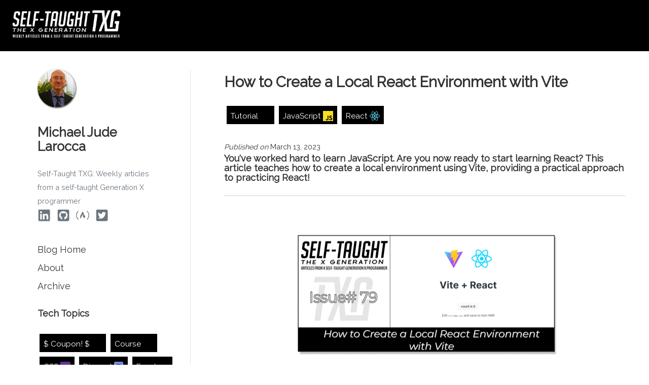

--- FILE ---
content_type: text/html; charset=UTF-8
request_url: https://selftaughttxg.com/2023/03-23/how-to-create-a-local-react-environment-with-vite/
body_size: 46558
content:
<!DOCTYPE html><html lang="en"><head><meta charSet="utf-8"/><meta http-equiv="x-ua-compatible" content="ie=edge"/><meta name="viewport" content="width=device-width, initial-scale=1, shrink-to-fit=no"/><style data-href="/styles.1509b4fa770f072f647e.css" id="gatsby-global-css">code[class*=language-],pre[class*=language-]{color:#f5f5f5;background:none;text-shadow:none;font-family:Consolas,Monaco,Andale Mono,Ubuntu Mono,monospace;font-size:1em;text-align:left;white-space:pre;word-spacing:normal;word-break:normal;word-wrap:normal;line-height:1.5;-moz-tab-size:4;-o-tab-size:4;tab-size:4;-webkit-hyphens:none;-ms-hyphens:none;hyphens:none}code[class*=language-]::selection,code[class*=language-] ::selection,pre[class*=language-]::selection,pre[class*=language-] ::selection{text-shadow:none;background:#b3d4fc}@media print{code[class*=language-],pre[class*=language-]{text-shadow:none}}pre[class*=language-]{box-shadow:1px 1px 3px;max-width:750px;padding:1em;margin:.5em 0;overflow:auto}@media only screen and (max-width:1200px){pre[class*=language-]{max-width:650px}}@media only screen and (max-width:1100px){pre[class*=language-]{max-width:550px}}@media only screen and (max-width:1000px){pre[class*=language-]{max-width:500px}}@media only screen and (max-width:600px){pre[class*=language-]{max-width:400px}}@media only screen and (max-width:450px){pre[class*=language-]{max-width:350px}}:not(pre)>code[class*=language-],pre[class*=language-]{background:#111}:not(pre)>code[class*=language-]{padding:.1em;border-radius:.3em;white-space:normal}.token.cdata,.token.comment,.token.doctype,.token.prolog{color:#708090}.token.punctuation{color:#999}.namespace{opacity:.7}.token.boolean,.token.constant,.token.deleted,.token.number,.token.property,.token.symbol,.token.tag{color:#ce1aa7}.token.attr-name,.token.builtin,.token.char,.token.inserted,.token.selector,.token.string{color:#139e1a}.language-css .token.string,.style .token.string,.token.entity,.token.operator,.token.url{color:#c77005;background:#000}.token.atrule,.token.attr-value,.token.keyword{color:#07a}.token.class-name,.token.function{color:#fd0033}.token.important,.token.regex,.token.variable{color:#eeb600}.token.bold,.token.important{font-weight:700}.token.italic{font-style:italic}.token.entity{cursor:help}

/*!
 * Bootstrap v4.5.3 (https://getbootstrap.com/)
 * Copyright 2011-2020 The Bootstrap Authors
 * Copyright 2011-2020 Twitter, Inc.
 * Licensed under MIT (https://github.com/twbs/bootstrap/blob/main/LICENSE)
 */:root{--blue:#007bff;--indigo:#6610f2;--purple:#6f42c1;--pink:#e83e8c;--red:#dc3545;--orange:#fd7e14;--yellow:#ffc107;--green:#28a745;--teal:#20c997;--cyan:#17a2b8;--white:#fff;--gray:#6c757d;--gray-dark:#343a40;--primary:#007bff;--secondary:#6c757d;--success:#28a745;--info:#17a2b8;--warning:#ffc107;--danger:#dc3545;--light:#f8f9fa;--dark:#343a40;--breakpoint-xs:0;--breakpoint-sm:576px;--breakpoint-md:768px;--breakpoint-lg:992px;--breakpoint-xl:1200px;--font-family-sans-serif:-apple-system,BlinkMacSystemFont,"Segoe UI",Roboto,"Helvetica Neue",Arial,"Noto Sans",sans-serif,"Apple Color Emoji","Segoe UI Emoji","Segoe UI Symbol","Noto Color Emoji";--font-family-monospace:SFMono-Regular,Menlo,Monaco,Consolas,"Liberation Mono","Courier New",monospace}*,:after,:before{box-sizing:border-box}html{line-height:1.15;-webkit-tap-highlight-color:rgba(0,0,0,0)}article,aside,figcaption,figure,footer,header,hgroup,main,nav,section{display:block}body{font-family:-apple-system,BlinkMacSystemFont,Segoe UI,Roboto,Helvetica Neue,Arial,Noto Sans,sans-serif,Apple Color Emoji,Segoe UI Emoji,Segoe UI Symbol,Noto Color Emoji;font-size:1rem;line-height:1.5;color:#212529;text-align:left;background-color:#fff}[tabindex="-1"]:focus:not(:focus-visible){outline:0!important}h1,h2,h3,h4,h5,h6{margin-top:0;margin-bottom:.5rem}p{margin-top:0;margin-bottom:1rem}abbr[data-original-title],abbr[title]{text-decoration:underline;-webkit-text-decoration:underline dotted;text-decoration:underline dotted;cursor:help;border-bottom:0;-webkit-text-decoration-skip-ink:none;text-decoration-skip-ink:none}address{font-style:normal;line-height:inherit}address,dl,ol,ul{margin-bottom:1rem}dl,ol,ul{margin-top:0}ol ol,ol ul,ul ol,ul ul{margin-bottom:0}dd{margin-bottom:.5rem;margin-left:0}blockquote{margin:0 0 1rem}a{color:#007bff;text-decoration:none}a:hover{color:#0056b3;text-decoration:underline}a:not([href]):not([class]),a:not([href]):not([class]):hover{color:inherit;text-decoration:none}code,kbd,pre,samp{font-family:SFMono-Regular,Menlo,Monaco,Consolas,Liberation Mono,Courier New,monospace}pre{margin-top:0;margin-bottom:1rem;-ms-overflow-style:scrollbar}figure{margin:0 0 1rem}img,svg{vertical-align:middle}svg{overflow:hidden}caption{padding-top:.75rem;padding-bottom:.75rem;color:#6c757d;text-align:left;caption-side:bottom}th{text-align:inherit;text-align:-webkit-match-parent}label{display:inline-block;margin-bottom:.5rem}button{border-radius:0}button:focus{outline:1px dotted;outline:5px auto -webkit-focus-ring-color}button,input,optgroup,select,textarea{font-family:inherit;font-size:inherit;line-height:inherit}[role=button]{cursor:pointer}select{word-wrap:normal}[type=button],[type=reset],[type=submit],button{-webkit-appearance:button}[type=button]:not(:disabled),[type=reset]:not(:disabled),[type=submit]:not(:disabled),button:not(:disabled){cursor:pointer}input[type=checkbox],input[type=radio]{box-sizing:border-box;padding:0}textarea{resize:vertical}fieldset{min-width:0;margin:0;border:0}legend{display:block;width:100%;margin-bottom:.5rem;font-size:1.5rem;line-height:inherit}[type=search]{-webkit-appearance:none}[type=search]::-webkit-search-decoration{-webkit-appearance:none}output{display:inline-block}summary{display:list-item;cursor:pointer}template{display:none}[hidden]{display:none!important}.h1,.h2,.h3,.h4,.h5,.h6,h1,h2,h3,h4,h5,h6{margin-bottom:.5rem;font-weight:500;line-height:1.2}.h1,h1{font-size:2.5rem}.h2,h2{font-size:2rem}.h3,h3{font-size:1.75rem}.h4,h4{font-size:1.5rem}.h5,h5{font-size:1.25rem}.h6,h6{font-size:1rem}.lead{font-size:1.25rem;font-weight:300}.display-1{font-size:6rem}.display-1,.display-2{font-weight:300;line-height:1.2}.display-2{font-size:5.5rem}.display-3{font-size:4.5rem}.display-3,.display-4{font-weight:300;line-height:1.2}.display-4{font-size:3.5rem}hr{margin-top:1rem;margin-bottom:1rem;border:0;border-top:1px solid rgba(0,0,0,.1)}.small,small{font-size:80%;font-weight:400}.mark,mark{padding:.2em;background-color:#fcf8e3}.list-inline,.list-unstyled{padding-left:0;list-style:none}.list-inline-item{display:inline-block}.list-inline-item:not(:last-child){margin-right:.5rem}.initialism{font-size:90%;text-transform:uppercase}.blockquote{margin-bottom:1rem;font-size:1.25rem}.blockquote-footer{display:block;font-size:80%;color:#6c757d}.blockquote-footer:before{content:"\2014\A0"}.img-fluid,.img-thumbnail{max-width:100%;height:auto}.img-thumbnail{padding:.25rem;background-color:#fff;border:1px solid #dee2e6;border-radius:.25rem}.figure{display:inline-block}.figure-img{margin-bottom:.5rem;line-height:1}.figure-caption{font-size:90%;color:#6c757d}code{font-size:87.5%;color:#e83e8c;word-wrap:break-word}a>code{color:inherit}kbd{padding:.2rem .4rem;font-size:87.5%;color:#fff;background-color:#212529;border-radius:.2rem}kbd kbd{padding:0;font-size:100%;font-weight:700}pre{display:block;font-size:87.5%;color:#212529}pre code{font-size:inherit;color:inherit;word-break:normal}.pre-scrollable{max-height:340px;overflow-y:scroll}.container,.container-fluid,.container-lg,.container-md,.container-sm,.container-xl{width:100%;padding-right:15px;padding-left:15px;margin-right:auto;margin-left:auto}@media (min-width:576px){.container,.container-sm{max-width:540px}}@media (min-width:768px){.container,.container-md,.container-sm{max-width:720px}}@media (min-width:992px){.container,.container-lg,.container-md,.container-sm{max-width:960px}}@media (min-width:1200px){.container,.container-lg,.container-md,.container-sm,.container-xl{max-width:1140px}}.row{display:flex;flex-wrap:wrap;margin-right:-15px;margin-left:-15px}.no-gutters{margin-right:0;margin-left:0}.no-gutters>.col,.no-gutters>[class*=col-]{padding-right:0;padding-left:0}.col,.col-1,.col-2,.col-3,.col-4,.col-5,.col-6,.col-7,.col-8,.col-9,.col-10,.col-11,.col-12,.col-auto,.col-lg,.col-lg-1,.col-lg-2,.col-lg-3,.col-lg-4,.col-lg-5,.col-lg-6,.col-lg-7,.col-lg-8,.col-lg-9,.col-lg-10,.col-lg-11,.col-lg-12,.col-lg-auto,.col-md,.col-md-1,.col-md-2,.col-md-3,.col-md-4,.col-md-5,.col-md-6,.col-md-7,.col-md-8,.col-md-9,.col-md-10,.col-md-11,.col-md-12,.col-md-auto,.col-sm,.col-sm-1,.col-sm-2,.col-sm-3,.col-sm-4,.col-sm-5,.col-sm-6,.col-sm-7,.col-sm-8,.col-sm-9,.col-sm-10,.col-sm-11,.col-sm-12,.col-sm-auto,.col-xl,.col-xl-1,.col-xl-2,.col-xl-3,.col-xl-4,.col-xl-5,.col-xl-6,.col-xl-7,.col-xl-8,.col-xl-9,.col-xl-10,.col-xl-11,.col-xl-12,.col-xl-auto{position:relative;width:100%;padding-right:15px;padding-left:15px}.col{flex-basis:0;flex-grow:1;max-width:100%}.row-cols-1>*{flex:0 0 100%;max-width:100%}.row-cols-2>*{flex:0 0 50%;max-width:50%}.row-cols-3>*{flex:0 0 33.333333%;max-width:33.333333%}.row-cols-4>*{flex:0 0 25%;max-width:25%}.row-cols-5>*{flex:0 0 20%;max-width:20%}.row-cols-6>*{flex:0 0 16.666667%;max-width:16.666667%}.col-auto{flex:0 0 auto;width:auto;max-width:100%}.col-1{flex:0 0 8.333333%;max-width:8.333333%}.col-2{flex:0 0 16.666667%;max-width:16.666667%}.col-3{flex:0 0 25%;max-width:25%}.col-4{flex:0 0 33.333333%;max-width:33.333333%}.col-5{flex:0 0 41.666667%;max-width:41.666667%}.col-6{flex:0 0 50%;max-width:50%}.col-7{flex:0 0 58.333333%;max-width:58.333333%}.col-8{flex:0 0 66.666667%;max-width:66.666667%}.col-9{flex:0 0 75%;max-width:75%}.col-10{flex:0 0 83.333333%;max-width:83.333333%}.col-11{flex:0 0 91.666667%;max-width:91.666667%}.col-12{flex:0 0 100%;max-width:100%}.order-first{order:-1}.order-last{order:13}.order-0{order:0}.order-1{order:1}.order-2{order:2}.order-3{order:3}.order-4{order:4}.order-5{order:5}.order-6{order:6}.order-7{order:7}.order-8{order:8}.order-9{order:9}.order-10{order:10}.order-11{order:11}.order-12{order:12}.offset-1{margin-left:8.333333%}.offset-2{margin-left:16.666667%}.offset-3{margin-left:25%}.offset-4{margin-left:33.333333%}.offset-5{margin-left:41.666667%}.offset-6{margin-left:50%}.offset-7{margin-left:58.333333%}.offset-8{margin-left:66.666667%}.offset-9{margin-left:75%}.offset-10{margin-left:83.333333%}.offset-11{margin-left:91.666667%}@media (min-width:576px){.col-sm{flex-basis:0;flex-grow:1;max-width:100%}.row-cols-sm-1>*{flex:0 0 100%;max-width:100%}.row-cols-sm-2>*{flex:0 0 50%;max-width:50%}.row-cols-sm-3>*{flex:0 0 33.333333%;max-width:33.333333%}.row-cols-sm-4>*{flex:0 0 25%;max-width:25%}.row-cols-sm-5>*{flex:0 0 20%;max-width:20%}.row-cols-sm-6>*{flex:0 0 16.666667%;max-width:16.666667%}.col-sm-auto{flex:0 0 auto;width:auto;max-width:100%}.col-sm-1{flex:0 0 8.333333%;max-width:8.333333%}.col-sm-2{flex:0 0 16.666667%;max-width:16.666667%}.col-sm-3{flex:0 0 25%;max-width:25%}.col-sm-4{flex:0 0 33.333333%;max-width:33.333333%}.col-sm-5{flex:0 0 41.666667%;max-width:41.666667%}.col-sm-6{flex:0 0 50%;max-width:50%}.col-sm-7{flex:0 0 58.333333%;max-width:58.333333%}.col-sm-8{flex:0 0 66.666667%;max-width:66.666667%}.col-sm-9{flex:0 0 75%;max-width:75%}.col-sm-10{flex:0 0 83.333333%;max-width:83.333333%}.col-sm-11{flex:0 0 91.666667%;max-width:91.666667%}.col-sm-12{flex:0 0 100%;max-width:100%}.order-sm-first{order:-1}.order-sm-last{order:13}.order-sm-0{order:0}.order-sm-1{order:1}.order-sm-2{order:2}.order-sm-3{order:3}.order-sm-4{order:4}.order-sm-5{order:5}.order-sm-6{order:6}.order-sm-7{order:7}.order-sm-8{order:8}.order-sm-9{order:9}.order-sm-10{order:10}.order-sm-11{order:11}.order-sm-12{order:12}.offset-sm-0{margin-left:0}.offset-sm-1{margin-left:8.333333%}.offset-sm-2{margin-left:16.666667%}.offset-sm-3{margin-left:25%}.offset-sm-4{margin-left:33.333333%}.offset-sm-5{margin-left:41.666667%}.offset-sm-6{margin-left:50%}.offset-sm-7{margin-left:58.333333%}.offset-sm-8{margin-left:66.666667%}.offset-sm-9{margin-left:75%}.offset-sm-10{margin-left:83.333333%}.offset-sm-11{margin-left:91.666667%}}@media (min-width:768px){.col-md{flex-basis:0;flex-grow:1;max-width:100%}.row-cols-md-1>*{flex:0 0 100%;max-width:100%}.row-cols-md-2>*{flex:0 0 50%;max-width:50%}.row-cols-md-3>*{flex:0 0 33.333333%;max-width:33.333333%}.row-cols-md-4>*{flex:0 0 25%;max-width:25%}.row-cols-md-5>*{flex:0 0 20%;max-width:20%}.row-cols-md-6>*{flex:0 0 16.666667%;max-width:16.666667%}.col-md-auto{flex:0 0 auto;width:auto;max-width:100%}.col-md-1{flex:0 0 8.333333%;max-width:8.333333%}.col-md-2{flex:0 0 16.666667%;max-width:16.666667%}.col-md-3{flex:0 0 25%;max-width:25%}.col-md-4{flex:0 0 33.333333%;max-width:33.333333%}.col-md-5{flex:0 0 41.666667%;max-width:41.666667%}.col-md-6{flex:0 0 50%;max-width:50%}.col-md-7{flex:0 0 58.333333%;max-width:58.333333%}.col-md-8{flex:0 0 66.666667%;max-width:66.666667%}.col-md-9{flex:0 0 75%;max-width:75%}.col-md-10{flex:0 0 83.333333%;max-width:83.333333%}.col-md-11{flex:0 0 91.666667%;max-width:91.666667%}.col-md-12{flex:0 0 100%;max-width:100%}.order-md-first{order:-1}.order-md-last{order:13}.order-md-0{order:0}.order-md-1{order:1}.order-md-2{order:2}.order-md-3{order:3}.order-md-4{order:4}.order-md-5{order:5}.order-md-6{order:6}.order-md-7{order:7}.order-md-8{order:8}.order-md-9{order:9}.order-md-10{order:10}.order-md-11{order:11}.order-md-12{order:12}.offset-md-0{margin-left:0}.offset-md-1{margin-left:8.333333%}.offset-md-2{margin-left:16.666667%}.offset-md-3{margin-left:25%}.offset-md-4{margin-left:33.333333%}.offset-md-5{margin-left:41.666667%}.offset-md-6{margin-left:50%}.offset-md-7{margin-left:58.333333%}.offset-md-8{margin-left:66.666667%}.offset-md-9{margin-left:75%}.offset-md-10{margin-left:83.333333%}.offset-md-11{margin-left:91.666667%}}@media (min-width:992px){.col-lg{flex-basis:0;flex-grow:1;max-width:100%}.row-cols-lg-1>*{flex:0 0 100%;max-width:100%}.row-cols-lg-2>*{flex:0 0 50%;max-width:50%}.row-cols-lg-3>*{flex:0 0 33.333333%;max-width:33.333333%}.row-cols-lg-4>*{flex:0 0 25%;max-width:25%}.row-cols-lg-5>*{flex:0 0 20%;max-width:20%}.row-cols-lg-6>*{flex:0 0 16.666667%;max-width:16.666667%}.col-lg-auto{flex:0 0 auto;width:auto;max-width:100%}.col-lg-1{flex:0 0 8.333333%;max-width:8.333333%}.col-lg-2{flex:0 0 16.666667%;max-width:16.666667%}.col-lg-3{flex:0 0 25%;max-width:25%}.col-lg-4{flex:0 0 33.333333%;max-width:33.333333%}.col-lg-5{flex:0 0 41.666667%;max-width:41.666667%}.col-lg-6{flex:0 0 50%;max-width:50%}.col-lg-7{flex:0 0 58.333333%;max-width:58.333333%}.col-lg-8{flex:0 0 66.666667%;max-width:66.666667%}.col-lg-9{flex:0 0 75%;max-width:75%}.col-lg-10{flex:0 0 83.333333%;max-width:83.333333%}.col-lg-11{flex:0 0 91.666667%;max-width:91.666667%}.col-lg-12{flex:0 0 100%;max-width:100%}.order-lg-first{order:-1}.order-lg-last{order:13}.order-lg-0{order:0}.order-lg-1{order:1}.order-lg-2{order:2}.order-lg-3{order:3}.order-lg-4{order:4}.order-lg-5{order:5}.order-lg-6{order:6}.order-lg-7{order:7}.order-lg-8{order:8}.order-lg-9{order:9}.order-lg-10{order:10}.order-lg-11{order:11}.order-lg-12{order:12}.offset-lg-0{margin-left:0}.offset-lg-1{margin-left:8.333333%}.offset-lg-2{margin-left:16.666667%}.offset-lg-3{margin-left:25%}.offset-lg-4{margin-left:33.333333%}.offset-lg-5{margin-left:41.666667%}.offset-lg-6{margin-left:50%}.offset-lg-7{margin-left:58.333333%}.offset-lg-8{margin-left:66.666667%}.offset-lg-9{margin-left:75%}.offset-lg-10{margin-left:83.333333%}.offset-lg-11{margin-left:91.666667%}}@media (min-width:1200px){.col-xl{flex-basis:0;flex-grow:1;max-width:100%}.row-cols-xl-1>*{flex:0 0 100%;max-width:100%}.row-cols-xl-2>*{flex:0 0 50%;max-width:50%}.row-cols-xl-3>*{flex:0 0 33.333333%;max-width:33.333333%}.row-cols-xl-4>*{flex:0 0 25%;max-width:25%}.row-cols-xl-5>*{flex:0 0 20%;max-width:20%}.row-cols-xl-6>*{flex:0 0 16.666667%;max-width:16.666667%}.col-xl-auto{flex:0 0 auto;width:auto;max-width:100%}.col-xl-1{flex:0 0 8.333333%;max-width:8.333333%}.col-xl-2{flex:0 0 16.666667%;max-width:16.666667%}.col-xl-3{flex:0 0 25%;max-width:25%}.col-xl-4{flex:0 0 33.333333%;max-width:33.333333%}.col-xl-5{flex:0 0 41.666667%;max-width:41.666667%}.col-xl-6{flex:0 0 50%;max-width:50%}.col-xl-7{flex:0 0 58.333333%;max-width:58.333333%}.col-xl-8{flex:0 0 66.666667%;max-width:66.666667%}.col-xl-9{flex:0 0 75%;max-width:75%}.col-xl-10{flex:0 0 83.333333%;max-width:83.333333%}.col-xl-11{flex:0 0 91.666667%;max-width:91.666667%}.col-xl-12{flex:0 0 100%;max-width:100%}.order-xl-first{order:-1}.order-xl-last{order:13}.order-xl-0{order:0}.order-xl-1{order:1}.order-xl-2{order:2}.order-xl-3{order:3}.order-xl-4{order:4}.order-xl-5{order:5}.order-xl-6{order:6}.order-xl-7{order:7}.order-xl-8{order:8}.order-xl-9{order:9}.order-xl-10{order:10}.order-xl-11{order:11}.order-xl-12{order:12}.offset-xl-0{margin-left:0}.offset-xl-1{margin-left:8.333333%}.offset-xl-2{margin-left:16.666667%}.offset-xl-3{margin-left:25%}.offset-xl-4{margin-left:33.333333%}.offset-xl-5{margin-left:41.666667%}.offset-xl-6{margin-left:50%}.offset-xl-7{margin-left:58.333333%}.offset-xl-8{margin-left:66.666667%}.offset-xl-9{margin-left:75%}.offset-xl-10{margin-left:83.333333%}.offset-xl-11{margin-left:91.666667%}}.table{width:100%;margin-bottom:1rem;color:#212529}.table td,.table th{padding:.75rem;vertical-align:top;border-top:1px solid #dee2e6}.table thead th{vertical-align:bottom;border-bottom:2px solid #dee2e6}.table tbody+tbody{border-top:2px solid #dee2e6}.table-sm td,.table-sm th{padding:.3rem}.table-bordered,.table-bordered td,.table-bordered th{border:1px solid #dee2e6}.table-bordered thead td,.table-bordered thead th{border-bottom-width:2px}.table-borderless tbody+tbody,.table-borderless td,.table-borderless th,.table-borderless thead th{border:0}.table-striped tbody tr:nth-of-type(odd){background-color:rgba(0,0,0,.05)}.table-hover tbody tr:hover{color:#212529;background-color:rgba(0,0,0,.075)}.table-primary,.table-primary>td,.table-primary>th{background-color:#b8daff}.table-primary tbody+tbody,.table-primary td,.table-primary th,.table-primary thead th{border-color:#7abaff}.table-hover .table-primary:hover,.table-hover .table-primary:hover>td,.table-hover .table-primary:hover>th{background-color:#9fcdff}.table-secondary,.table-secondary>td,.table-secondary>th{background-color:#d6d8db}.table-secondary tbody+tbody,.table-secondary td,.table-secondary th,.table-secondary thead th{border-color:#b3b7bb}.table-hover .table-secondary:hover,.table-hover .table-secondary:hover>td,.table-hover .table-secondary:hover>th{background-color:#c8cbcf}.table-success,.table-success>td,.table-success>th{background-color:#c3e6cb}.table-success tbody+tbody,.table-success td,.table-success th,.table-success thead th{border-color:#8fd19e}.table-hover .table-success:hover,.table-hover .table-success:hover>td,.table-hover .table-success:hover>th{background-color:#b1dfbb}.table-info,.table-info>td,.table-info>th{background-color:#bee5eb}.table-info tbody+tbody,.table-info td,.table-info th,.table-info thead th{border-color:#86cfda}.table-hover .table-info:hover,.table-hover .table-info:hover>td,.table-hover .table-info:hover>th{background-color:#abdde5}.table-warning,.table-warning>td,.table-warning>th{background-color:#ffeeba}.table-warning tbody+tbody,.table-warning td,.table-warning th,.table-warning thead th{border-color:#ffdf7e}.table-hover .table-warning:hover,.table-hover .table-warning:hover>td,.table-hover .table-warning:hover>th{background-color:#ffe8a1}.table-danger,.table-danger>td,.table-danger>th{background-color:#f5c6cb}.table-danger tbody+tbody,.table-danger td,.table-danger th,.table-danger thead th{border-color:#ed969e}.table-hover .table-danger:hover,.table-hover .table-danger:hover>td,.table-hover .table-danger:hover>th{background-color:#f1b0b7}.table-light,.table-light>td,.table-light>th{background-color:#fdfdfe}.table-light tbody+tbody,.table-light td,.table-light th,.table-light thead th{border-color:#fbfcfc}.table-hover .table-light:hover,.table-hover .table-light:hover>td,.table-hover .table-light:hover>th{background-color:#ececf6}.table-dark,.table-dark>td,.table-dark>th{background-color:#c6c8ca}.table-dark tbody+tbody,.table-dark td,.table-dark th,.table-dark thead th{border-color:#95999c}.table-hover .table-dark:hover,.table-hover .table-dark:hover>td,.table-hover .table-dark:hover>th{background-color:#b9bbbe}.table-active,.table-active>td,.table-active>th,.table-hover .table-active:hover,.table-hover .table-active:hover>td,.table-hover .table-active:hover>th{background-color:rgba(0,0,0,.075)}.table .thead-dark th{color:#fff;background-color:#343a40;border-color:#454d55}.table .thead-light th{color:#495057;background-color:#e9ecef;border-color:#dee2e6}.table-dark{color:#fff;background-color:#343a40}.table-dark td,.table-dark th,.table-dark thead th{border-color:#454d55}.table-dark.table-bordered{border:0}.table-dark.table-striped tbody tr:nth-of-type(odd){background-color:hsla(0,0%,100%,.05)}.table-dark.table-hover tbody tr:hover{color:#fff;background-color:hsla(0,0%,100%,.075)}@media (max-width:575.98px){.table-responsive-sm{display:block;width:100%;overflow-x:auto;-webkit-overflow-scrolling:touch}.table-responsive-sm>.table-bordered{border:0}}@media (max-width:767.98px){.table-responsive-md{display:block;width:100%;overflow-x:auto;-webkit-overflow-scrolling:touch}.table-responsive-md>.table-bordered{border:0}}@media (max-width:991.98px){.table-responsive-lg{display:block;width:100%;overflow-x:auto;-webkit-overflow-scrolling:touch}.table-responsive-lg>.table-bordered{border:0}}@media (max-width:1199.98px){.table-responsive-xl{display:block;width:100%;overflow-x:auto;-webkit-overflow-scrolling:touch}.table-responsive-xl>.table-bordered{border:0}}.table-responsive{display:block;width:100%;overflow-x:auto;-webkit-overflow-scrolling:touch}.table-responsive>.table-bordered{border:0}.form-control{display:block;width:100%;height:calc(1.5em + .75rem + 2px);padding:.375rem .75rem;font-size:1rem;font-weight:400;line-height:1.5;color:#495057;background-color:#fff;background-clip:padding-box;border:1px solid #ced4da;border-radius:.25rem;transition:border-color .15s ease-in-out,box-shadow .15s ease-in-out}@media (prefers-reduced-motion:reduce){.form-control{transition:none}}.form-control::-ms-expand{background-color:transparent;border:0}.form-control:-moz-focusring{color:transparent;text-shadow:0 0 0 #495057}.form-control:focus{color:#495057;background-color:#fff;border-color:#80bdff;outline:0;box-shadow:0 0 0 .2rem rgba(0,123,255,.25)}.form-control::-webkit-input-placeholder{color:#6c757d;opacity:1}.form-control:-ms-input-placeholder{color:#6c757d;opacity:1}.form-control::-ms-input-placeholder{color:#6c757d;opacity:1}.form-control::placeholder{color:#6c757d;opacity:1}.form-control:disabled,.form-control[readonly]{background-color:#e9ecef;opacity:1}input[type=date].form-control,input[type=datetime-local].form-control,input[type=month].form-control,input[type=time].form-control{-webkit-appearance:none;appearance:none}select.form-control:focus::-ms-value{color:#495057;background-color:#fff}.form-control-file,.form-control-range{display:block;width:100%}.col-form-label{padding-top:calc(.375rem + 1px);padding-bottom:calc(.375rem + 1px);margin-bottom:0;font-size:inherit;line-height:1.5}.col-form-label-lg{padding-top:calc(.5rem + 1px);padding-bottom:calc(.5rem + 1px);font-size:1.25rem;line-height:1.5}.col-form-label-sm{padding-top:calc(.25rem + 1px);padding-bottom:calc(.25rem + 1px);font-size:.875rem;line-height:1.5}.form-control-plaintext{display:block;width:100%;padding:.375rem 0;margin-bottom:0;font-size:1rem;line-height:1.5;color:#212529;background-color:transparent;border:solid transparent;border-width:1px 0}.form-control-plaintext.form-control-lg,.form-control-plaintext.form-control-sm{padding-right:0;padding-left:0}.form-control-sm{height:calc(1.5em + .5rem + 2px);padding:.25rem .5rem;font-size:.875rem;line-height:1.5;border-radius:.2rem}.form-control-lg{height:calc(1.5em + 1rem + 2px);padding:.5rem 1rem;font-size:1.25rem;line-height:1.5;border-radius:.3rem}select.form-control[multiple],select.form-control[size],textarea.form-control{height:auto}.form-group{margin-bottom:1rem}.form-text{display:block;margin-top:.25rem}.form-row{display:flex;flex-wrap:wrap;margin-right:-5px;margin-left:-5px}.form-row>.col,.form-row>[class*=col-]{padding-right:5px;padding-left:5px}.form-check{position:relative;display:block;padding-left:1.25rem}.form-check-input{position:absolute;margin-top:.3rem;margin-left:-1.25rem}.form-check-input:disabled~.form-check-label,.form-check-input[disabled]~.form-check-label{color:#6c757d}.form-check-label{margin-bottom:0}.form-check-inline{display:inline-flex;align-items:center;padding-left:0;margin-right:.75rem}.form-check-inline .form-check-input{position:static;margin-top:0;margin-right:.3125rem;margin-left:0}.valid-feedback{display:none;width:100%;margin-top:.25rem;font-size:80%;color:#28a745}.valid-tooltip{position:absolute;top:100%;left:0;z-index:5;display:none;max-width:100%;padding:.25rem .5rem;margin-top:.1rem;font-size:.875rem;line-height:1.5;color:#fff;background-color:rgba(40,167,69,.9);border-radius:.25rem}.is-valid~.valid-feedback,.is-valid~.valid-tooltip,.was-validated :valid~.valid-feedback,.was-validated :valid~.valid-tooltip{display:block}.form-control.is-valid,.was-validated .form-control:valid{border-color:#28a745;padding-right:calc(1.5em + .75rem);background-image:url("data:image/svg+xml;charset=utf-8,%3Csvg xmlns='http://www.w3.org/2000/svg' width='8' height='8' viewBox='0 0 8 8'%3E%3Cpath fill='%2328a745' d='M2.3 6.73L.6 4.53c-.4-1.04.46-1.4 1.1-.8l1.1 1.4 3.4-3.8c.6-.63 1.6-.27 1.2.7l-4 4.6c-.43.5-.8.4-1.1.1z'/%3E%3C/svg%3E");background-repeat:no-repeat;background-position:right calc(.375em + .1875rem) center;background-size:calc(.75em + .375rem) calc(.75em + .375rem)}.form-control.is-valid:focus,.was-validated .form-control:valid:focus{border-color:#28a745;box-shadow:0 0 0 .2rem rgba(40,167,69,.25)}.was-validated textarea.form-control:valid,textarea.form-control.is-valid{padding-right:calc(1.5em + .75rem);background-position:top calc(.375em + .1875rem) right calc(.375em + .1875rem)}.custom-select.is-valid,.was-validated .custom-select:valid{border-color:#28a745;padding-right:calc(.75em + 2.3125rem);background:url("data:image/svg+xml;charset=utf-8,%3Csvg xmlns='http://www.w3.org/2000/svg' width='4' height='5' viewBox='0 0 4 5'%3E%3Cpath fill='%23343a40' d='M2 0L0 2h4zm0 5L0 3h4z'/%3E%3C/svg%3E") no-repeat right .75rem center/8px 10px,url("data:image/svg+xml;charset=utf-8,%3Csvg xmlns='http://www.w3.org/2000/svg' width='8' height='8' viewBox='0 0 8 8'%3E%3Cpath fill='%2328a745' d='M2.3 6.73L.6 4.53c-.4-1.04.46-1.4 1.1-.8l1.1 1.4 3.4-3.8c.6-.63 1.6-.27 1.2.7l-4 4.6c-.43.5-.8.4-1.1.1z'/%3E%3C/svg%3E") #fff no-repeat center right 1.75rem/calc(.75em + .375rem) calc(.75em + .375rem)}.custom-select.is-valid:focus,.was-validated .custom-select:valid:focus{border-color:#28a745;box-shadow:0 0 0 .2rem rgba(40,167,69,.25)}.form-check-input.is-valid~.form-check-label,.was-validated .form-check-input:valid~.form-check-label{color:#28a745}.form-check-input.is-valid~.valid-feedback,.form-check-input.is-valid~.valid-tooltip,.was-validated .form-check-input:valid~.valid-feedback,.was-validated .form-check-input:valid~.valid-tooltip{display:block}.custom-control-input.is-valid~.custom-control-label,.was-validated .custom-control-input:valid~.custom-control-label{color:#28a745}.custom-control-input.is-valid~.custom-control-label:before,.was-validated .custom-control-input:valid~.custom-control-label:before{border-color:#28a745}.custom-control-input.is-valid:checked~.custom-control-label:before,.was-validated .custom-control-input:valid:checked~.custom-control-label:before{border-color:#34ce57;background-color:#34ce57}.custom-control-input.is-valid:focus~.custom-control-label:before,.was-validated .custom-control-input:valid:focus~.custom-control-label:before{box-shadow:0 0 0 .2rem rgba(40,167,69,.25)}.custom-control-input.is-valid:focus:not(:checked)~.custom-control-label:before,.custom-file-input.is-valid~.custom-file-label,.was-validated .custom-control-input:valid:focus:not(:checked)~.custom-control-label:before,.was-validated .custom-file-input:valid~.custom-file-label{border-color:#28a745}.custom-file-input.is-valid:focus~.custom-file-label,.was-validated .custom-file-input:valid:focus~.custom-file-label{border-color:#28a745;box-shadow:0 0 0 .2rem rgba(40,167,69,.25)}.invalid-feedback{display:none;width:100%;margin-top:.25rem;font-size:80%;color:#dc3545}.invalid-tooltip{position:absolute;top:100%;left:0;z-index:5;display:none;max-width:100%;padding:.25rem .5rem;margin-top:.1rem;font-size:.875rem;line-height:1.5;color:#fff;background-color:rgba(220,53,69,.9);border-radius:.25rem}.is-invalid~.invalid-feedback,.is-invalid~.invalid-tooltip,.was-validated :invalid~.invalid-feedback,.was-validated :invalid~.invalid-tooltip{display:block}.form-control.is-invalid,.was-validated .form-control:invalid{border-color:#dc3545;padding-right:calc(1.5em + .75rem);background-image:url("data:image/svg+xml;charset=utf-8,%3Csvg xmlns='http://www.w3.org/2000/svg' width='12' height='12' fill='none' stroke='%23dc3545' viewBox='0 0 12 12'%3E%3Ccircle cx='6' cy='6' r='4.5'/%3E%3Cpath stroke-linejoin='round' d='M5.8 3.6h.4L6 6.5z'/%3E%3Ccircle cx='6' cy='8.2' r='.6' fill='%23dc3545' stroke='none'/%3E%3C/svg%3E");background-repeat:no-repeat;background-position:right calc(.375em + .1875rem) center;background-size:calc(.75em + .375rem) calc(.75em + .375rem)}.form-control.is-invalid:focus,.was-validated .form-control:invalid:focus{border-color:#dc3545;box-shadow:0 0 0 .2rem rgba(220,53,69,.25)}.was-validated textarea.form-control:invalid,textarea.form-control.is-invalid{padding-right:calc(1.5em + .75rem);background-position:top calc(.375em + .1875rem) right calc(.375em + .1875rem)}.custom-select.is-invalid,.was-validated .custom-select:invalid{border-color:#dc3545;padding-right:calc(.75em + 2.3125rem);background:url("data:image/svg+xml;charset=utf-8,%3Csvg xmlns='http://www.w3.org/2000/svg' width='4' height='5' viewBox='0 0 4 5'%3E%3Cpath fill='%23343a40' d='M2 0L0 2h4zm0 5L0 3h4z'/%3E%3C/svg%3E") no-repeat right .75rem center/8px 10px,url("data:image/svg+xml;charset=utf-8,%3Csvg xmlns='http://www.w3.org/2000/svg' width='12' height='12' fill='none' stroke='%23dc3545' viewBox='0 0 12 12'%3E%3Ccircle cx='6' cy='6' r='4.5'/%3E%3Cpath stroke-linejoin='round' d='M5.8 3.6h.4L6 6.5z'/%3E%3Ccircle cx='6' cy='8.2' r='.6' fill='%23dc3545' stroke='none'/%3E%3C/svg%3E") #fff no-repeat center right 1.75rem/calc(.75em + .375rem) calc(.75em + .375rem)}.custom-select.is-invalid:focus,.was-validated .custom-select:invalid:focus{border-color:#dc3545;box-shadow:0 0 0 .2rem rgba(220,53,69,.25)}.form-check-input.is-invalid~.form-check-label,.was-validated .form-check-input:invalid~.form-check-label{color:#dc3545}.form-check-input.is-invalid~.invalid-feedback,.form-check-input.is-invalid~.invalid-tooltip,.was-validated .form-check-input:invalid~.invalid-feedback,.was-validated .form-check-input:invalid~.invalid-tooltip{display:block}.custom-control-input.is-invalid~.custom-control-label,.was-validated .custom-control-input:invalid~.custom-control-label{color:#dc3545}.custom-control-input.is-invalid~.custom-control-label:before,.was-validated .custom-control-input:invalid~.custom-control-label:before{border-color:#dc3545}.custom-control-input.is-invalid:checked~.custom-control-label:before,.was-validated .custom-control-input:invalid:checked~.custom-control-label:before{border-color:#e4606d;background-color:#e4606d}.custom-control-input.is-invalid:focus~.custom-control-label:before,.was-validated .custom-control-input:invalid:focus~.custom-control-label:before{box-shadow:0 0 0 .2rem rgba(220,53,69,.25)}.custom-control-input.is-invalid:focus:not(:checked)~.custom-control-label:before,.custom-file-input.is-invalid~.custom-file-label,.was-validated .custom-control-input:invalid:focus:not(:checked)~.custom-control-label:before,.was-validated .custom-file-input:invalid~.custom-file-label{border-color:#dc3545}.custom-file-input.is-invalid:focus~.custom-file-label,.was-validated .custom-file-input:invalid:focus~.custom-file-label{border-color:#dc3545;box-shadow:0 0 0 .2rem rgba(220,53,69,.25)}.form-inline{display:flex;flex-flow:row wrap;align-items:center}.form-inline .form-check{width:100%}@media (min-width:576px){.form-inline label{justify-content:center}.form-inline .form-group,.form-inline label{display:flex;align-items:center;margin-bottom:0}.form-inline .form-group{flex:0 0 auto;flex-flow:row wrap}.form-inline .form-control{display:inline-block;width:auto;vertical-align:middle}.form-inline .form-control-plaintext{display:inline-block}.form-inline .custom-select,.form-inline .input-group{width:auto}.form-inline .form-check{display:flex;align-items:center;justify-content:center;width:auto;padding-left:0}.form-inline .form-check-input{position:relative;flex-shrink:0;margin-top:0;margin-right:.25rem;margin-left:0}.form-inline .custom-control{align-items:center;justify-content:center}.form-inline .custom-control-label{margin-bottom:0}}.btn{display:inline-block;font-weight:400;color:#212529;text-align:center;vertical-align:middle;-webkit-user-select:none;-ms-user-select:none;user-select:none;background-color:transparent;border:1px solid transparent;padding:.375rem .75rem;font-size:1rem;line-height:1.5;border-radius:.25rem;transition:color .15s ease-in-out,background-color .15s ease-in-out,border-color .15s ease-in-out,box-shadow .15s ease-in-out}@media (prefers-reduced-motion:reduce){.btn{transition:none}}.btn:hover{color:#212529;text-decoration:none}.btn.focus,.btn:focus{outline:0;box-shadow:0 0 0 .2rem rgba(0,123,255,.25)}.btn.disabled,.btn:disabled{opacity:.65}.btn:not(:disabled):not(.disabled){cursor:pointer}a.btn.disabled,fieldset:disabled a.btn{pointer-events:none}.btn-primary{color:#fff;background-color:#007bff;border-color:#007bff}.btn-primary.focus,.btn-primary:focus,.btn-primary:hover{color:#fff;background-color:#0069d9;border-color:#0062cc}.btn-primary.focus,.btn-primary:focus{box-shadow:0 0 0 .2rem rgba(38,143,255,.5)}.btn-primary.disabled,.btn-primary:disabled{color:#fff;background-color:#007bff;border-color:#007bff}.btn-primary:not(:disabled):not(.disabled).active,.btn-primary:not(:disabled):not(.disabled):active,.show>.btn-primary.dropdown-toggle{color:#fff;background-color:#0062cc;border-color:#005cbf}.btn-primary:not(:disabled):not(.disabled).active:focus,.btn-primary:not(:disabled):not(.disabled):active:focus,.show>.btn-primary.dropdown-toggle:focus{box-shadow:0 0 0 .2rem rgba(38,143,255,.5)}.btn-secondary{color:#fff;background-color:#6c757d;border-color:#6c757d}.btn-secondary.focus,.btn-secondary:focus,.btn-secondary:hover{color:#fff;background-color:#5a6268;border-color:#545b62}.btn-secondary.focus,.btn-secondary:focus{box-shadow:0 0 0 .2rem rgba(130,138,145,.5)}.btn-secondary.disabled,.btn-secondary:disabled{color:#fff;background-color:#6c757d;border-color:#6c757d}.btn-secondary:not(:disabled):not(.disabled).active,.btn-secondary:not(:disabled):not(.disabled):active,.show>.btn-secondary.dropdown-toggle{color:#fff;background-color:#545b62;border-color:#4e555b}.btn-secondary:not(:disabled):not(.disabled).active:focus,.btn-secondary:not(:disabled):not(.disabled):active:focus,.show>.btn-secondary.dropdown-toggle:focus{box-shadow:0 0 0 .2rem rgba(130,138,145,.5)}.btn-success{color:#fff;background-color:#28a745;border-color:#28a745}.btn-success.focus,.btn-success:focus,.btn-success:hover{color:#fff;background-color:#218838;border-color:#1e7e34}.btn-success.focus,.btn-success:focus{box-shadow:0 0 0 .2rem rgba(72,180,97,.5)}.btn-success.disabled,.btn-success:disabled{color:#fff;background-color:#28a745;border-color:#28a745}.btn-success:not(:disabled):not(.disabled).active,.btn-success:not(:disabled):not(.disabled):active,.show>.btn-success.dropdown-toggle{color:#fff;background-color:#1e7e34;border-color:#1c7430}.btn-success:not(:disabled):not(.disabled).active:focus,.btn-success:not(:disabled):not(.disabled):active:focus,.show>.btn-success.dropdown-toggle:focus{box-shadow:0 0 0 .2rem rgba(72,180,97,.5)}.btn-info{color:#fff;background-color:#17a2b8;border-color:#17a2b8}.btn-info.focus,.btn-info:focus,.btn-info:hover{color:#fff;background-color:#138496;border-color:#117a8b}.btn-info.focus,.btn-info:focus{box-shadow:0 0 0 .2rem rgba(58,176,195,.5)}.btn-info.disabled,.btn-info:disabled{color:#fff;background-color:#17a2b8;border-color:#17a2b8}.btn-info:not(:disabled):not(.disabled).active,.btn-info:not(:disabled):not(.disabled):active,.show>.btn-info.dropdown-toggle{color:#fff;background-color:#117a8b;border-color:#10707f}.btn-info:not(:disabled):not(.disabled).active:focus,.btn-info:not(:disabled):not(.disabled):active:focus,.show>.btn-info.dropdown-toggle:focus{box-shadow:0 0 0 .2rem rgba(58,176,195,.5)}.btn-warning{color:#212529;background-color:#ffc107;border-color:#ffc107}.btn-warning.focus,.btn-warning:focus,.btn-warning:hover{color:#212529;background-color:#e0a800;border-color:#d39e00}.btn-warning.focus,.btn-warning:focus{box-shadow:0 0 0 .2rem rgba(222,170,12,.5)}.btn-warning.disabled,.btn-warning:disabled{color:#212529;background-color:#ffc107;border-color:#ffc107}.btn-warning:not(:disabled):not(.disabled).active,.btn-warning:not(:disabled):not(.disabled):active,.show>.btn-warning.dropdown-toggle{color:#212529;background-color:#d39e00;border-color:#c69500}.btn-warning:not(:disabled):not(.disabled).active:focus,.btn-warning:not(:disabled):not(.disabled):active:focus,.show>.btn-warning.dropdown-toggle:focus{box-shadow:0 0 0 .2rem rgba(222,170,12,.5)}.btn-danger{color:#fff;background-color:#dc3545;border-color:#dc3545}.btn-danger.focus,.btn-danger:focus,.btn-danger:hover{color:#fff;background-color:#c82333;border-color:#bd2130}.btn-danger.focus,.btn-danger:focus{box-shadow:0 0 0 .2rem rgba(225,83,97,.5)}.btn-danger.disabled,.btn-danger:disabled{color:#fff;background-color:#dc3545;border-color:#dc3545}.btn-danger:not(:disabled):not(.disabled).active,.btn-danger:not(:disabled):not(.disabled):active,.show>.btn-danger.dropdown-toggle{color:#fff;background-color:#bd2130;border-color:#b21f2d}.btn-danger:not(:disabled):not(.disabled).active:focus,.btn-danger:not(:disabled):not(.disabled):active:focus,.show>.btn-danger.dropdown-toggle:focus{box-shadow:0 0 0 .2rem rgba(225,83,97,.5)}.btn-light{color:#212529;background-color:#f8f9fa;border-color:#f8f9fa}.btn-light.focus,.btn-light:focus,.btn-light:hover{color:#212529;background-color:#e2e6ea;border-color:#dae0e5}.btn-light.focus,.btn-light:focus{box-shadow:0 0 0 .2rem rgba(216,217,219,.5)}.btn-light.disabled,.btn-light:disabled{color:#212529;background-color:#f8f9fa;border-color:#f8f9fa}.btn-light:not(:disabled):not(.disabled).active,.btn-light:not(:disabled):not(.disabled):active,.show>.btn-light.dropdown-toggle{color:#212529;background-color:#dae0e5;border-color:#d3d9df}.btn-light:not(:disabled):not(.disabled).active:focus,.btn-light:not(:disabled):not(.disabled):active:focus,.show>.btn-light.dropdown-toggle:focus{box-shadow:0 0 0 .2rem rgba(216,217,219,.5)}.btn-dark{color:#fff;background-color:#343a40;border-color:#343a40}.btn-dark.focus,.btn-dark:focus,.btn-dark:hover{color:#fff;background-color:#23272b;border-color:#1d2124}.btn-dark.focus,.btn-dark:focus{box-shadow:0 0 0 .2rem rgba(82,88,93,.5)}.btn-dark.disabled,.btn-dark:disabled{color:#fff;background-color:#343a40;border-color:#343a40}.btn-dark:not(:disabled):not(.disabled).active,.btn-dark:not(:disabled):not(.disabled):active,.show>.btn-dark.dropdown-toggle{color:#fff;background-color:#1d2124;border-color:#171a1d}.btn-dark:not(:disabled):not(.disabled).active:focus,.btn-dark:not(:disabled):not(.disabled):active:focus,.show>.btn-dark.dropdown-toggle:focus{box-shadow:0 0 0 .2rem rgba(82,88,93,.5)}.btn-outline-primary{color:#007bff;border-color:#007bff}.btn-outline-primary:hover{color:#fff;background-color:#007bff;border-color:#007bff}.btn-outline-primary.focus,.btn-outline-primary:focus{box-shadow:0 0 0 .2rem rgba(0,123,255,.5)}.btn-outline-primary.disabled,.btn-outline-primary:disabled{color:#007bff;background-color:transparent}.btn-outline-primary:not(:disabled):not(.disabled).active,.btn-outline-primary:not(:disabled):not(.disabled):active,.show>.btn-outline-primary.dropdown-toggle{color:#fff;background-color:#007bff;border-color:#007bff}.btn-outline-primary:not(:disabled):not(.disabled).active:focus,.btn-outline-primary:not(:disabled):not(.disabled):active:focus,.show>.btn-outline-primary.dropdown-toggle:focus{box-shadow:0 0 0 .2rem rgba(0,123,255,.5)}.btn-outline-secondary{color:#6c757d;border-color:#6c757d}.btn-outline-secondary:hover{color:#fff;background-color:#6c757d;border-color:#6c757d}.btn-outline-secondary.focus,.btn-outline-secondary:focus{box-shadow:0 0 0 .2rem rgba(108,117,125,.5)}.btn-outline-secondary.disabled,.btn-outline-secondary:disabled{color:#6c757d;background-color:transparent}.btn-outline-secondary:not(:disabled):not(.disabled).active,.btn-outline-secondary:not(:disabled):not(.disabled):active,.show>.btn-outline-secondary.dropdown-toggle{color:#fff;background-color:#6c757d;border-color:#6c757d}.btn-outline-secondary:not(:disabled):not(.disabled).active:focus,.btn-outline-secondary:not(:disabled):not(.disabled):active:focus,.show>.btn-outline-secondary.dropdown-toggle:focus{box-shadow:0 0 0 .2rem rgba(108,117,125,.5)}.btn-outline-success{color:#28a745;border-color:#28a745}.btn-outline-success:hover{color:#fff;background-color:#28a745;border-color:#28a745}.btn-outline-success.focus,.btn-outline-success:focus{box-shadow:0 0 0 .2rem rgba(40,167,69,.5)}.btn-outline-success.disabled,.btn-outline-success:disabled{color:#28a745;background-color:transparent}.btn-outline-success:not(:disabled):not(.disabled).active,.btn-outline-success:not(:disabled):not(.disabled):active,.show>.btn-outline-success.dropdown-toggle{color:#fff;background-color:#28a745;border-color:#28a745}.btn-outline-success:not(:disabled):not(.disabled).active:focus,.btn-outline-success:not(:disabled):not(.disabled):active:focus,.show>.btn-outline-success.dropdown-toggle:focus{box-shadow:0 0 0 .2rem rgba(40,167,69,.5)}.btn-outline-info{color:#17a2b8;border-color:#17a2b8}.btn-outline-info:hover{color:#fff;background-color:#17a2b8;border-color:#17a2b8}.btn-outline-info.focus,.btn-outline-info:focus{box-shadow:0 0 0 .2rem rgba(23,162,184,.5)}.btn-outline-info.disabled,.btn-outline-info:disabled{color:#17a2b8;background-color:transparent}.btn-outline-info:not(:disabled):not(.disabled).active,.btn-outline-info:not(:disabled):not(.disabled):active,.show>.btn-outline-info.dropdown-toggle{color:#fff;background-color:#17a2b8;border-color:#17a2b8}.btn-outline-info:not(:disabled):not(.disabled).active:focus,.btn-outline-info:not(:disabled):not(.disabled):active:focus,.show>.btn-outline-info.dropdown-toggle:focus{box-shadow:0 0 0 .2rem rgba(23,162,184,.5)}.btn-outline-warning{color:#ffc107;border-color:#ffc107}.btn-outline-warning:hover{color:#212529;background-color:#ffc107;border-color:#ffc107}.btn-outline-warning.focus,.btn-outline-warning:focus{box-shadow:0 0 0 .2rem rgba(255,193,7,.5)}.btn-outline-warning.disabled,.btn-outline-warning:disabled{color:#ffc107;background-color:transparent}.btn-outline-warning:not(:disabled):not(.disabled).active,.btn-outline-warning:not(:disabled):not(.disabled):active,.show>.btn-outline-warning.dropdown-toggle{color:#212529;background-color:#ffc107;border-color:#ffc107}.btn-outline-warning:not(:disabled):not(.disabled).active:focus,.btn-outline-warning:not(:disabled):not(.disabled):active:focus,.show>.btn-outline-warning.dropdown-toggle:focus{box-shadow:0 0 0 .2rem rgba(255,193,7,.5)}.btn-outline-danger{color:#dc3545;border-color:#dc3545}.btn-outline-danger:hover{color:#fff;background-color:#dc3545;border-color:#dc3545}.btn-outline-danger.focus,.btn-outline-danger:focus{box-shadow:0 0 0 .2rem rgba(220,53,69,.5)}.btn-outline-danger.disabled,.btn-outline-danger:disabled{color:#dc3545;background-color:transparent}.btn-outline-danger:not(:disabled):not(.disabled).active,.btn-outline-danger:not(:disabled):not(.disabled):active,.show>.btn-outline-danger.dropdown-toggle{color:#fff;background-color:#dc3545;border-color:#dc3545}.btn-outline-danger:not(:disabled):not(.disabled).active:focus,.btn-outline-danger:not(:disabled):not(.disabled):active:focus,.show>.btn-outline-danger.dropdown-toggle:focus{box-shadow:0 0 0 .2rem rgba(220,53,69,.5)}.btn-outline-light{color:#f8f9fa;border-color:#f8f9fa}.btn-outline-light:hover{color:#212529;background-color:#f8f9fa;border-color:#f8f9fa}.btn-outline-light.focus,.btn-outline-light:focus{box-shadow:0 0 0 .2rem rgba(248,249,250,.5)}.btn-outline-light.disabled,.btn-outline-light:disabled{color:#f8f9fa;background-color:transparent}.btn-outline-light:not(:disabled):not(.disabled).active,.btn-outline-light:not(:disabled):not(.disabled):active,.show>.btn-outline-light.dropdown-toggle{color:#212529;background-color:#f8f9fa;border-color:#f8f9fa}.btn-outline-light:not(:disabled):not(.disabled).active:focus,.btn-outline-light:not(:disabled):not(.disabled):active:focus,.show>.btn-outline-light.dropdown-toggle:focus{box-shadow:0 0 0 .2rem rgba(248,249,250,.5)}.btn-outline-dark{color:#343a40;border-color:#343a40}.btn-outline-dark:hover{color:#fff;background-color:#343a40;border-color:#343a40}.btn-outline-dark.focus,.btn-outline-dark:focus{box-shadow:0 0 0 .2rem rgba(52,58,64,.5)}.btn-outline-dark.disabled,.btn-outline-dark:disabled{color:#343a40;background-color:transparent}.btn-outline-dark:not(:disabled):not(.disabled).active,.btn-outline-dark:not(:disabled):not(.disabled):active,.show>.btn-outline-dark.dropdown-toggle{color:#fff;background-color:#343a40;border-color:#343a40}.btn-outline-dark:not(:disabled):not(.disabled).active:focus,.btn-outline-dark:not(:disabled):not(.disabled):active:focus,.show>.btn-outline-dark.dropdown-toggle:focus{box-shadow:0 0 0 .2rem rgba(52,58,64,.5)}.btn-link{font-weight:400;color:#007bff;text-decoration:none}.btn-link:hover{color:#0056b3}.btn-link.focus,.btn-link:focus,.btn-link:hover{text-decoration:underline}.btn-link.disabled,.btn-link:disabled{color:#6c757d;pointer-events:none}.btn-group-lg>.btn,.btn-lg{padding:.5rem 1rem;font-size:1.25rem;line-height:1.5;border-radius:.3rem}.btn-group-sm>.btn,.btn-sm{padding:.25rem .5rem;font-size:.875rem;line-height:1.5;border-radius:.2rem}.btn-block{display:block;width:100%}.btn-block+.btn-block{margin-top:.5rem}input[type=button].btn-block,input[type=reset].btn-block,input[type=submit].btn-block{width:100%}.fade{transition:opacity .15s linear}@media (prefers-reduced-motion:reduce){.fade{transition:none}}.fade:not(.show){opacity:0}.collapse:not(.show){display:none}.collapsing{position:relative;height:0;overflow:hidden;transition:height .35s ease}@media (prefers-reduced-motion:reduce){.collapsing{transition:none}}.dropdown,.dropleft,.dropright,.dropup{position:relative}.dropdown-toggle{white-space:nowrap}.dropdown-toggle:after{display:inline-block;margin-left:.255em;vertical-align:.255em;content:"";border-top:.3em solid;border-right:.3em solid transparent;border-bottom:0;border-left:.3em solid transparent}.dropdown-toggle:empty:after{margin-left:0}.dropdown-menu{position:absolute;top:100%;left:0;z-index:1000;display:none;float:left;min-width:10rem;padding:.5rem 0;margin:.125rem 0 0;font-size:1rem;color:#212529;text-align:left;list-style:none;background-color:#fff;background-clip:padding-box;border:1px solid rgba(0,0,0,.15);border-radius:.25rem}.dropdown-menu-left{right:auto;left:0}.dropdown-menu-right{right:0;left:auto}@media (min-width:576px){.dropdown-menu-sm-left{right:auto;left:0}.dropdown-menu-sm-right{right:0;left:auto}}@media (min-width:768px){.dropdown-menu-md-left{right:auto;left:0}.dropdown-menu-md-right{right:0;left:auto}}@media (min-width:992px){.dropdown-menu-lg-left{right:auto;left:0}.dropdown-menu-lg-right{right:0;left:auto}}@media (min-width:1200px){.dropdown-menu-xl-left{right:auto;left:0}.dropdown-menu-xl-right{right:0;left:auto}}.dropup .dropdown-menu{top:auto;bottom:100%;margin-top:0;margin-bottom:.125rem}.dropup .dropdown-toggle:after{display:inline-block;margin-left:.255em;vertical-align:.255em;content:"";border-top:0;border-right:.3em solid transparent;border-bottom:.3em solid;border-left:.3em solid transparent}.dropup .dropdown-toggle:empty:after{margin-left:0}.dropright .dropdown-menu{top:0;right:auto;left:100%;margin-top:0;margin-left:.125rem}.dropright .dropdown-toggle:after{display:inline-block;margin-left:.255em;vertical-align:.255em;content:"";border-top:.3em solid transparent;border-right:0;border-bottom:.3em solid transparent;border-left:.3em solid}.dropright .dropdown-toggle:empty:after{margin-left:0}.dropright .dropdown-toggle:after{vertical-align:0}.dropleft .dropdown-menu{top:0;right:100%;left:auto;margin-top:0;margin-right:.125rem}.dropleft .dropdown-toggle:after{display:inline-block;margin-left:.255em;vertical-align:.255em;content:"";display:none}.dropleft .dropdown-toggle:before{display:inline-block;margin-right:.255em;vertical-align:.255em;content:"";border-top:.3em solid transparent;border-right:.3em solid;border-bottom:.3em solid transparent}.dropleft .dropdown-toggle:empty:after{margin-left:0}.dropleft .dropdown-toggle:before{vertical-align:0}.dropdown-menu[x-placement^=bottom],.dropdown-menu[x-placement^=left],.dropdown-menu[x-placement^=right],.dropdown-menu[x-placement^=top]{right:auto;bottom:auto}.dropdown-divider{height:0;margin:.5rem 0;overflow:hidden;border-top:1px solid #e9ecef}.dropdown-item{display:block;width:100%;padding:.25rem 1.5rem;clear:both;font-weight:400;color:#212529;text-align:inherit;white-space:nowrap;background-color:transparent;border:0}.dropdown-item:focus,.dropdown-item:hover{color:#16181b;text-decoration:none;background-color:#f8f9fa}.dropdown-item.active,.dropdown-item:active{color:#fff;text-decoration:none;background-color:#007bff}.dropdown-item.disabled,.dropdown-item:disabled{color:#6c757d;pointer-events:none;background-color:transparent}.dropdown-menu.show{display:block}.dropdown-header{display:block;padding:.5rem 1.5rem;margin-bottom:0;font-size:.875rem;color:#6c757d;white-space:nowrap}.dropdown-item-text{display:block;padding:.25rem 1.5rem;color:#212529}.btn-group,.btn-group-vertical{position:relative;display:inline-flex;vertical-align:middle}.btn-group-vertical>.btn,.btn-group>.btn{position:relative;flex:1 1 auto}.btn-group-vertical>.btn.active,.btn-group-vertical>.btn:active,.btn-group-vertical>.btn:focus,.btn-group-vertical>.btn:hover,.btn-group>.btn.active,.btn-group>.btn:active,.btn-group>.btn:focus,.btn-group>.btn:hover{z-index:1}.btn-toolbar{display:flex;flex-wrap:wrap;justify-content:flex-start}.btn-toolbar .input-group{width:auto}.btn-group>.btn-group:not(:first-child),.btn-group>.btn:not(:first-child){margin-left:-1px}.btn-group>.btn-group:not(:last-child)>.btn,.btn-group>.btn:not(:last-child):not(.dropdown-toggle){border-top-right-radius:0;border-bottom-right-radius:0}.btn-group>.btn-group:not(:first-child)>.btn,.btn-group>.btn:not(:first-child){border-top-left-radius:0;border-bottom-left-radius:0}.dropdown-toggle-split{padding-right:.5625rem;padding-left:.5625rem}.dropdown-toggle-split:after,.dropright .dropdown-toggle-split:after,.dropup .dropdown-toggle-split:after{margin-left:0}.dropleft .dropdown-toggle-split:before{margin-right:0}.btn-group-sm>.btn+.dropdown-toggle-split,.btn-sm+.dropdown-toggle-split{padding-right:.375rem;padding-left:.375rem}.btn-group-lg>.btn+.dropdown-toggle-split,.btn-lg+.dropdown-toggle-split{padding-right:.75rem;padding-left:.75rem}.btn-group-vertical{flex-direction:column;align-items:flex-start;justify-content:center}.btn-group-vertical>.btn,.btn-group-vertical>.btn-group{width:100%}.btn-group-vertical>.btn-group:not(:first-child),.btn-group-vertical>.btn:not(:first-child){margin-top:-1px}.btn-group-vertical>.btn-group:not(:last-child)>.btn,.btn-group-vertical>.btn:not(:last-child):not(.dropdown-toggle){border-bottom-right-radius:0;border-bottom-left-radius:0}.btn-group-vertical>.btn-group:not(:first-child)>.btn,.btn-group-vertical>.btn:not(:first-child){border-top-left-radius:0;border-top-right-radius:0}.btn-group-toggle>.btn,.btn-group-toggle>.btn-group>.btn{margin-bottom:0}.btn-group-toggle>.btn-group>.btn input[type=checkbox],.btn-group-toggle>.btn-group>.btn input[type=radio],.btn-group-toggle>.btn input[type=checkbox],.btn-group-toggle>.btn input[type=radio]{position:absolute;clip:rect(0,0,0,0);pointer-events:none}.input-group{position:relative;display:flex;flex-wrap:wrap;align-items:stretch;width:100%}.input-group>.custom-file,.input-group>.custom-select,.input-group>.form-control,.input-group>.form-control-plaintext{position:relative;flex:1 1 auto;width:1%;min-width:0;margin-bottom:0}.input-group>.custom-file+.custom-file,.input-group>.custom-file+.custom-select,.input-group>.custom-file+.form-control,.input-group>.custom-select+.custom-file,.input-group>.custom-select+.custom-select,.input-group>.custom-select+.form-control,.input-group>.form-control+.custom-file,.input-group>.form-control+.custom-select,.input-group>.form-control+.form-control,.input-group>.form-control-plaintext+.custom-file,.input-group>.form-control-plaintext+.custom-select,.input-group>.form-control-plaintext+.form-control{margin-left:-1px}.input-group>.custom-file .custom-file-input:focus~.custom-file-label,.input-group>.custom-select:focus,.input-group>.form-control:focus{z-index:3}.input-group>.custom-file .custom-file-input:focus{z-index:4}.input-group>.custom-select:not(:last-child),.input-group>.form-control:not(:last-child){border-top-right-radius:0;border-bottom-right-radius:0}.input-group>.custom-select:not(:first-child),.input-group>.form-control:not(:first-child){border-top-left-radius:0;border-bottom-left-radius:0}.input-group>.custom-file{display:flex;align-items:center}.input-group>.custom-file:not(:last-child) .custom-file-label,.input-group>.custom-file:not(:last-child) .custom-file-label:after{border-top-right-radius:0;border-bottom-right-radius:0}.input-group>.custom-file:not(:first-child) .custom-file-label{border-top-left-radius:0;border-bottom-left-radius:0}.input-group-append,.input-group-prepend{display:flex}.input-group-append .btn,.input-group-prepend .btn{position:relative;z-index:2}.input-group-append .btn:focus,.input-group-prepend .btn:focus{z-index:3}.input-group-append .btn+.btn,.input-group-append .btn+.input-group-text,.input-group-append .input-group-text+.btn,.input-group-append .input-group-text+.input-group-text,.input-group-prepend .btn+.btn,.input-group-prepend .btn+.input-group-text,.input-group-prepend .input-group-text+.btn,.input-group-prepend .input-group-text+.input-group-text{margin-left:-1px}.input-group-prepend{margin-right:-1px}.input-group-append{margin-left:-1px}.input-group-text{display:flex;align-items:center;padding:.375rem .75rem;margin-bottom:0;font-size:1rem;font-weight:400;line-height:1.5;color:#495057;text-align:center;white-space:nowrap;background-color:#e9ecef;border:1px solid #ced4da;border-radius:.25rem}.input-group-text input[type=checkbox],.input-group-text input[type=radio]{margin-top:0}.input-group-lg>.custom-select,.input-group-lg>.form-control:not(textarea){height:calc(1.5em + 1rem + 2px)}.input-group-lg>.custom-select,.input-group-lg>.form-control,.input-group-lg>.input-group-append>.btn,.input-group-lg>.input-group-append>.input-group-text,.input-group-lg>.input-group-prepend>.btn,.input-group-lg>.input-group-prepend>.input-group-text{padding:.5rem 1rem;font-size:1.25rem;line-height:1.5;border-radius:.3rem}.input-group-sm>.custom-select,.input-group-sm>.form-control:not(textarea){height:calc(1.5em + .5rem + 2px)}.input-group-sm>.custom-select,.input-group-sm>.form-control,.input-group-sm>.input-group-append>.btn,.input-group-sm>.input-group-append>.input-group-text,.input-group-sm>.input-group-prepend>.btn,.input-group-sm>.input-group-prepend>.input-group-text{padding:.25rem .5rem;font-size:.875rem;line-height:1.5;border-radius:.2rem}.input-group-lg>.custom-select,.input-group-sm>.custom-select{padding-right:1.75rem}.input-group>.input-group-append:last-child>.btn:not(:last-child):not(.dropdown-toggle),.input-group>.input-group-append:last-child>.input-group-text:not(:last-child),.input-group>.input-group-append:not(:last-child)>.btn,.input-group>.input-group-append:not(:last-child)>.input-group-text,.input-group>.input-group-prepend>.btn,.input-group>.input-group-prepend>.input-group-text{border-top-right-radius:0;border-bottom-right-radius:0}.input-group>.input-group-append>.btn,.input-group>.input-group-append>.input-group-text,.input-group>.input-group-prepend:first-child>.btn:not(:first-child),.input-group>.input-group-prepend:first-child>.input-group-text:not(:first-child),.input-group>.input-group-prepend:not(:first-child)>.btn,.input-group>.input-group-prepend:not(:first-child)>.input-group-text{border-top-left-radius:0;border-bottom-left-radius:0}.custom-control{position:relative;z-index:1;display:block;min-height:1.5rem;padding-left:1.5rem;-webkit-print-color-adjust:exact;color-adjust:exact}.custom-control-inline{display:inline-flex;margin-right:1rem}.custom-control-input{position:absolute;left:0;z-index:-1;width:1rem;height:1.25rem;opacity:0}.custom-control-input:checked~.custom-control-label:before{color:#fff;border-color:#007bff;background-color:#007bff}.custom-control-input:focus~.custom-control-label:before{box-shadow:0 0 0 .2rem rgba(0,123,255,.25)}.custom-control-input:focus:not(:checked)~.custom-control-label:before{border-color:#80bdff}.custom-control-input:not(:disabled):active~.custom-control-label:before{color:#fff;background-color:#b3d7ff;border-color:#b3d7ff}.custom-control-input:disabled~.custom-control-label,.custom-control-input[disabled]~.custom-control-label{color:#6c757d}.custom-control-input:disabled~.custom-control-label:before,.custom-control-input[disabled]~.custom-control-label:before{background-color:#e9ecef}.custom-control-label{position:relative;margin-bottom:0;vertical-align:top}.custom-control-label:before{pointer-events:none;background-color:#fff;border:1px solid #adb5bd}.custom-control-label:after,.custom-control-label:before{position:absolute;top:.25rem;left:-1.5rem;display:block;width:1rem;height:1rem;content:""}.custom-control-label:after{background:no-repeat 50%/50% 50%}.custom-checkbox .custom-control-label:before{border-radius:.25rem}.custom-checkbox .custom-control-input:checked~.custom-control-label:after{background-image:url("data:image/svg+xml;charset=utf-8,%3Csvg xmlns='http://www.w3.org/2000/svg' width='8' height='8' viewBox='0 0 8 8'%3E%3Cpath fill='%23fff' d='M6.564.75l-3.59 3.612-1.538-1.55L0 4.26l2.974 2.99L8 2.193z'/%3E%3C/svg%3E")}.custom-checkbox .custom-control-input:indeterminate~.custom-control-label:before{border-color:#007bff;background-color:#007bff}.custom-checkbox .custom-control-input:indeterminate~.custom-control-label:after{background-image:url("data:image/svg+xml;charset=utf-8,%3Csvg xmlns='http://www.w3.org/2000/svg' width='4' height='4' viewBox='0 0 4 4'%3E%3Cpath stroke='%23fff' d='M0 2h4'/%3E%3C/svg%3E")}.custom-checkbox .custom-control-input:disabled:checked~.custom-control-label:before{background-color:rgba(0,123,255,.5)}.custom-checkbox .custom-control-input:disabled:indeterminate~.custom-control-label:before{background-color:rgba(0,123,255,.5)}.custom-radio .custom-control-label:before{border-radius:50%}.custom-radio .custom-control-input:checked~.custom-control-label:after{background-image:url("data:image/svg+xml;charset=utf-8,%3Csvg xmlns='http://www.w3.org/2000/svg' width='12' height='12' viewBox='-4 -4 8 8'%3E%3Ccircle r='3' fill='%23fff'/%3E%3C/svg%3E")}.custom-radio .custom-control-input:disabled:checked~.custom-control-label:before{background-color:rgba(0,123,255,.5)}.custom-switch{padding-left:2.25rem}.custom-switch .custom-control-label:before{left:-2.25rem;width:1.75rem;pointer-events:all;border-radius:.5rem}.custom-switch .custom-control-label:after{top:calc(.25rem + 2px);left:calc(-2.25rem + 2px);width:calc(1rem - 4px);height:calc(1rem - 4px);background-color:#adb5bd;border-radius:.5rem;transition:transform .15s ease-in-out,background-color .15s ease-in-out,border-color .15s ease-in-out,box-shadow .15s ease-in-out}@media (prefers-reduced-motion:reduce){.custom-switch .custom-control-label:after{transition:none}}.custom-switch .custom-control-input:checked~.custom-control-label:after{background-color:#fff;transform:translateX(.75rem)}.custom-switch .custom-control-input:disabled:checked~.custom-control-label:before{background-color:rgba(0,123,255,.5)}.custom-select{display:inline-block;width:100%;height:calc(1.5em + .75rem + 2px);padding:.375rem 1.75rem .375rem .75rem;font-size:1rem;font-weight:400;line-height:1.5;color:#495057;vertical-align:middle;background:#fff url("data:image/svg+xml;charset=utf-8,%3Csvg xmlns='http://www.w3.org/2000/svg' width='4' height='5' viewBox='0 0 4 5'%3E%3Cpath fill='%23343a40' d='M2 0L0 2h4zm0 5L0 3h4z'/%3E%3C/svg%3E") no-repeat right .75rem center/8px 10px;border:1px solid #ced4da;border-radius:.25rem;-webkit-appearance:none;appearance:none}.custom-select:focus{border-color:#80bdff;outline:0;box-shadow:0 0 0 .2rem rgba(0,123,255,.25)}.custom-select:focus::-ms-value{color:#495057;background-color:#fff}.custom-select[multiple],.custom-select[size]:not([size="1"]){height:auto;padding-right:.75rem;background-image:none}.custom-select:disabled{color:#6c757d;background-color:#e9ecef}.custom-select::-ms-expand{display:none}.custom-select:-moz-focusring{color:transparent;text-shadow:0 0 0 #495057}.custom-select-sm{height:calc(1.5em + .5rem + 2px);padding-top:.25rem;padding-bottom:.25rem;padding-left:.5rem;font-size:.875rem}.custom-select-lg{height:calc(1.5em + 1rem + 2px);padding-top:.5rem;padding-bottom:.5rem;padding-left:1rem;font-size:1.25rem}.custom-file{display:inline-block;margin-bottom:0}.custom-file,.custom-file-input{position:relative;width:100%;height:calc(1.5em + .75rem + 2px)}.custom-file-input{z-index:2;margin:0;opacity:0}.custom-file-input:focus~.custom-file-label{border-color:#80bdff;box-shadow:0 0 0 .2rem rgba(0,123,255,.25)}.custom-file-input:disabled~.custom-file-label,.custom-file-input[disabled]~.custom-file-label{background-color:#e9ecef}.custom-file-input:lang(en)~.custom-file-label:after{content:"Browse"}.custom-file-input~.custom-file-label[data-browse]:after{content:attr(data-browse)}.custom-file-label{left:0;z-index:1;height:calc(1.5em + .75rem + 2px);font-weight:400;background-color:#fff;border:1px solid #ced4da;border-radius:.25rem}.custom-file-label,.custom-file-label:after{position:absolute;top:0;right:0;padding:.375rem .75rem;line-height:1.5;color:#495057}.custom-file-label:after{bottom:0;z-index:3;display:block;height:calc(1.5em + .75rem);content:"Browse";background-color:#e9ecef;border-left:inherit;border-radius:0 .25rem .25rem 0}.custom-range{width:100%;height:1.4rem;padding:0;background-color:transparent;-webkit-appearance:none;appearance:none}.custom-range:focus{outline:none}.custom-range:focus::-webkit-slider-thumb{box-shadow:0 0 0 1px #fff,0 0 0 .2rem rgba(0,123,255,.25)}.custom-range:focus::-moz-range-thumb{box-shadow:0 0 0 1px #fff,0 0 0 .2rem rgba(0,123,255,.25)}.custom-range:focus::-ms-thumb{box-shadow:0 0 0 1px #fff,0 0 0 .2rem rgba(0,123,255,.25)}.custom-range::-moz-focus-outer{border:0}.custom-range::-webkit-slider-thumb{width:1rem;height:1rem;margin-top:-.25rem;background-color:#007bff;border:0;border-radius:1rem;-webkit-transition:background-color .15s ease-in-out,border-color .15s ease-in-out,box-shadow .15s ease-in-out;transition:background-color .15s ease-in-out,border-color .15s ease-in-out,box-shadow .15s ease-in-out;-webkit-appearance:none;appearance:none}@media (prefers-reduced-motion:reduce){.custom-range::-webkit-slider-thumb{-webkit-transition:none;transition:none}}.custom-range::-webkit-slider-thumb:active{background-color:#b3d7ff}.custom-range::-webkit-slider-runnable-track{width:100%;height:.5rem;color:transparent;cursor:pointer;background-color:#dee2e6;border-color:transparent;border-radius:1rem}.custom-range::-moz-range-thumb{width:1rem;height:1rem;background-color:#007bff;border:0;border-radius:1rem;-moz-transition:background-color .15s ease-in-out,border-color .15s ease-in-out,box-shadow .15s ease-in-out;transition:background-color .15s ease-in-out,border-color .15s ease-in-out,box-shadow .15s ease-in-out;appearance:none}@media (prefers-reduced-motion:reduce){.custom-range::-moz-range-thumb{-moz-transition:none;transition:none}}.custom-range::-moz-range-thumb:active{background-color:#b3d7ff}.custom-range::-moz-range-track{width:100%;height:.5rem;color:transparent;cursor:pointer;background-color:#dee2e6;border-color:transparent;border-radius:1rem}.custom-range::-ms-thumb{width:1rem;height:1rem;margin-top:0;margin-right:.2rem;margin-left:.2rem;background-color:#007bff;border:0;border-radius:1rem;-ms-transition:background-color .15s ease-in-out,border-color .15s ease-in-out,box-shadow .15s ease-in-out;transition:background-color .15s ease-in-out,border-color .15s ease-in-out,box-shadow .15s ease-in-out;appearance:none}@media (prefers-reduced-motion:reduce){.custom-range::-ms-thumb{-ms-transition:none;transition:none}}.custom-range::-ms-thumb:active{background-color:#b3d7ff}.custom-range::-ms-track{width:100%;height:.5rem;color:transparent;cursor:pointer;background-color:transparent;border-color:transparent;border-width:.5rem}.custom-range::-ms-fill-lower,.custom-range::-ms-fill-upper{background-color:#dee2e6;border-radius:1rem}.custom-range::-ms-fill-upper{margin-right:15px}.custom-range:disabled::-webkit-slider-thumb{background-color:#adb5bd}.custom-range:disabled::-webkit-slider-runnable-track{cursor:default}.custom-range:disabled::-moz-range-thumb{background-color:#adb5bd}.custom-range:disabled::-moz-range-track{cursor:default}.custom-range:disabled::-ms-thumb{background-color:#adb5bd}.custom-control-label:before,.custom-file-label,.custom-select{transition:background-color .15s ease-in-out,border-color .15s ease-in-out,box-shadow .15s ease-in-out}@media (prefers-reduced-motion:reduce){.custom-control-label:before,.custom-file-label,.custom-select{transition:none}}.nav{display:flex;flex-wrap:wrap;padding-left:0;margin-bottom:0;list-style:none}.nav-link{display:block;padding:.5rem 1rem}.nav-link:focus,.nav-link:hover{text-decoration:none}.nav-link.disabled{color:#6c757d;pointer-events:none;cursor:default}.nav-tabs{border-bottom:1px solid #dee2e6}.nav-tabs .nav-item{margin-bottom:-1px}.nav-tabs .nav-link{border:1px solid transparent;border-top-left-radius:.25rem;border-top-right-radius:.25rem}.nav-tabs .nav-link:focus,.nav-tabs .nav-link:hover{border-color:#e9ecef #e9ecef #dee2e6}.nav-tabs .nav-link.disabled{color:#6c757d;background-color:transparent;border-color:transparent}.nav-tabs .nav-item.show .nav-link,.nav-tabs .nav-link.active{color:#495057;background-color:#fff;border-color:#dee2e6 #dee2e6 #fff}.nav-tabs .dropdown-menu{margin-top:-1px;border-top-left-radius:0;border-top-right-radius:0}.nav-pills .nav-link{border-radius:.25rem}.nav-pills .nav-link.active,.nav-pills .show>.nav-link{color:#fff;background-color:#007bff}.nav-fill .nav-item,.nav-fill>.nav-link{flex:1 1 auto;text-align:center}.nav-justified .nav-item,.nav-justified>.nav-link{flex-basis:0;flex-grow:1;text-align:center}.tab-content>.tab-pane{display:none}.tab-content>.active{display:block}.navbar{position:relative;padding:.5rem 1rem}.navbar,.navbar .container,.navbar .container-fluid,.navbar .container-lg,.navbar .container-md,.navbar .container-sm,.navbar .container-xl{display:flex;flex-wrap:wrap;align-items:center;justify-content:space-between}.navbar-brand{display:inline-block;padding-top:.3125rem;padding-bottom:.3125rem;margin-right:1rem;font-size:1.25rem;line-height:inherit;white-space:nowrap}.navbar-brand:focus,.navbar-brand:hover{text-decoration:none}.navbar-nav{display:flex;flex-direction:column;padding-left:0;margin-bottom:0;list-style:none}.navbar-nav .nav-link{padding-right:0;padding-left:0}.navbar-nav .dropdown-menu{position:static;float:none}.navbar-text{display:inline-block;padding-top:.5rem;padding-bottom:.5rem}.navbar-collapse{flex-basis:100%;flex-grow:1;align-items:center}.navbar-toggler{padding:.25rem .75rem;font-size:1.25rem;line-height:1;background-color:transparent;border:1px solid transparent;border-radius:.25rem}.navbar-toggler:focus,.navbar-toggler:hover{text-decoration:none}.navbar-toggler-icon{display:inline-block;width:1.5em;height:1.5em;vertical-align:middle;content:"";background:no-repeat 50%;background-size:100% 100%}@media (max-width:575.98px){.navbar-expand-sm>.container,.navbar-expand-sm>.container-fluid,.navbar-expand-sm>.container-lg,.navbar-expand-sm>.container-md,.navbar-expand-sm>.container-sm,.navbar-expand-sm>.container-xl{padding-right:0;padding-left:0}}@media (min-width:576px){.navbar-expand-sm{flex-flow:row nowrap;justify-content:flex-start}.navbar-expand-sm .navbar-nav{flex-direction:row}.navbar-expand-sm .navbar-nav .dropdown-menu{position:absolute}.navbar-expand-sm .navbar-nav .nav-link{padding-right:.5rem;padding-left:.5rem}.navbar-expand-sm>.container,.navbar-expand-sm>.container-fluid,.navbar-expand-sm>.container-lg,.navbar-expand-sm>.container-md,.navbar-expand-sm>.container-sm,.navbar-expand-sm>.container-xl{flex-wrap:nowrap}.navbar-expand-sm .navbar-collapse{display:flex!important;flex-basis:auto}.navbar-expand-sm .navbar-toggler{display:none}}@media (max-width:767.98px){.navbar-expand-md>.container,.navbar-expand-md>.container-fluid,.navbar-expand-md>.container-lg,.navbar-expand-md>.container-md,.navbar-expand-md>.container-sm,.navbar-expand-md>.container-xl{padding-right:0;padding-left:0}}@media (min-width:768px){.navbar-expand-md{flex-flow:row nowrap;justify-content:flex-start}.navbar-expand-md .navbar-nav{flex-direction:row}.navbar-expand-md .navbar-nav .dropdown-menu{position:absolute}.navbar-expand-md .navbar-nav .nav-link{padding-right:.5rem;padding-left:.5rem}.navbar-expand-md>.container,.navbar-expand-md>.container-fluid,.navbar-expand-md>.container-lg,.navbar-expand-md>.container-md,.navbar-expand-md>.container-sm,.navbar-expand-md>.container-xl{flex-wrap:nowrap}.navbar-expand-md .navbar-collapse{display:flex!important;flex-basis:auto}.navbar-expand-md .navbar-toggler{display:none}}@media (max-width:991.98px){.navbar-expand-lg>.container,.navbar-expand-lg>.container-fluid,.navbar-expand-lg>.container-lg,.navbar-expand-lg>.container-md,.navbar-expand-lg>.container-sm,.navbar-expand-lg>.container-xl{padding-right:0;padding-left:0}}@media (min-width:992px){.navbar-expand-lg{flex-flow:row nowrap;justify-content:flex-start}.navbar-expand-lg .navbar-nav{flex-direction:row}.navbar-expand-lg .navbar-nav .dropdown-menu{position:absolute}.navbar-expand-lg .navbar-nav .nav-link{padding-right:.5rem;padding-left:.5rem}.navbar-expand-lg>.container,.navbar-expand-lg>.container-fluid,.navbar-expand-lg>.container-lg,.navbar-expand-lg>.container-md,.navbar-expand-lg>.container-sm,.navbar-expand-lg>.container-xl{flex-wrap:nowrap}.navbar-expand-lg .navbar-collapse{display:flex!important;flex-basis:auto}.navbar-expand-lg .navbar-toggler{display:none}}@media (max-width:1199.98px){.navbar-expand-xl>.container,.navbar-expand-xl>.container-fluid,.navbar-expand-xl>.container-lg,.navbar-expand-xl>.container-md,.navbar-expand-xl>.container-sm,.navbar-expand-xl>.container-xl{padding-right:0;padding-left:0}}@media (min-width:1200px){.navbar-expand-xl{flex-flow:row nowrap;justify-content:flex-start}.navbar-expand-xl .navbar-nav{flex-direction:row}.navbar-expand-xl .navbar-nav .dropdown-menu{position:absolute}.navbar-expand-xl .navbar-nav .nav-link{padding-right:.5rem;padding-left:.5rem}.navbar-expand-xl>.container,.navbar-expand-xl>.container-fluid,.navbar-expand-xl>.container-lg,.navbar-expand-xl>.container-md,.navbar-expand-xl>.container-sm,.navbar-expand-xl>.container-xl{flex-wrap:nowrap}.navbar-expand-xl .navbar-collapse{display:flex!important;flex-basis:auto}.navbar-expand-xl .navbar-toggler{display:none}}.navbar-expand{flex-flow:row nowrap;justify-content:flex-start}.navbar-expand>.container,.navbar-expand>.container-fluid,.navbar-expand>.container-lg,.navbar-expand>.container-md,.navbar-expand>.container-sm,.navbar-expand>.container-xl{padding-right:0;padding-left:0}.navbar-expand .navbar-nav{flex-direction:row}.navbar-expand .navbar-nav .dropdown-menu{position:absolute}.navbar-expand .navbar-nav .nav-link{padding-right:.5rem;padding-left:.5rem}.navbar-expand>.container,.navbar-expand>.container-fluid,.navbar-expand>.container-lg,.navbar-expand>.container-md,.navbar-expand>.container-sm,.navbar-expand>.container-xl{flex-wrap:nowrap}.navbar-expand .navbar-collapse{display:flex!important;flex-basis:auto}.navbar-expand .navbar-toggler{display:none}.navbar-light .navbar-brand,.navbar-light .navbar-brand:focus,.navbar-light .navbar-brand:hover{color:rgba(0,0,0,.9)}.navbar-light .navbar-nav .nav-link{color:rgba(0,0,0,.5)}.navbar-light .navbar-nav .nav-link:focus,.navbar-light .navbar-nav .nav-link:hover{color:rgba(0,0,0,.7)}.navbar-light .navbar-nav .nav-link.disabled{color:rgba(0,0,0,.3)}.navbar-light .navbar-nav .active>.nav-link,.navbar-light .navbar-nav .nav-link.active,.navbar-light .navbar-nav .nav-link.show,.navbar-light .navbar-nav .show>.nav-link{color:rgba(0,0,0,.9)}.navbar-light .navbar-toggler{color:rgba(0,0,0,.5);border-color:rgba(0,0,0,.1)}.navbar-light .navbar-toggler-icon{background-image:url("data:image/svg+xml;charset=utf-8,%3Csvg xmlns='http://www.w3.org/2000/svg' width='30' height='30' viewBox='0 0 30 30'%3E%3Cpath stroke='rgba(0, 0, 0, 0.5)' stroke-linecap='round' stroke-miterlimit='10' stroke-width='2' d='M4 7h22M4 15h22M4 23h22'/%3E%3C/svg%3E")}.navbar-light .navbar-text{color:rgba(0,0,0,.5)}.navbar-light .navbar-text a,.navbar-light .navbar-text a:focus,.navbar-light .navbar-text a:hover{color:rgba(0,0,0,.9)}.navbar-dark .navbar-brand,.navbar-dark .navbar-brand:focus,.navbar-dark .navbar-brand:hover{color:#fff}.navbar-dark .navbar-nav .nav-link{color:hsla(0,0%,100%,.5)}.navbar-dark .navbar-nav .nav-link:focus,.navbar-dark .navbar-nav .nav-link:hover{color:hsla(0,0%,100%,.75)}.navbar-dark .navbar-nav .nav-link.disabled{color:hsla(0,0%,100%,.25)}.navbar-dark .navbar-nav .active>.nav-link,.navbar-dark .navbar-nav .nav-link.active,.navbar-dark .navbar-nav .nav-link.show,.navbar-dark .navbar-nav .show>.nav-link{color:#fff}.navbar-dark .navbar-toggler{color:hsla(0,0%,100%,.5);border-color:hsla(0,0%,100%,.1)}.navbar-dark .navbar-toggler-icon{background-image:url("data:image/svg+xml;charset=utf-8,%3Csvg xmlns='http://www.w3.org/2000/svg' width='30' height='30' viewBox='0 0 30 30'%3E%3Cpath stroke='rgba(255, 255, 255, 0.5)' stroke-linecap='round' stroke-miterlimit='10' stroke-width='2' d='M4 7h22M4 15h22M4 23h22'/%3E%3C/svg%3E")}.navbar-dark .navbar-text{color:hsla(0,0%,100%,.5)}.navbar-dark .navbar-text a,.navbar-dark .navbar-text a:focus,.navbar-dark .navbar-text a:hover{color:#fff}.card{position:relative;display:flex;flex-direction:column;min-width:0;word-wrap:break-word;background-color:#fff;background-clip:border-box;border:1px solid rgba(0,0,0,.125);border-radius:.25rem}.card>hr{margin-right:0;margin-left:0}.card>.list-group{border-top:inherit;border-bottom:inherit}.card>.list-group:first-child{border-top-width:0;border-top-left-radius:calc(.25rem - 1px);border-top-right-radius:calc(.25rem - 1px)}.card>.list-group:last-child{border-bottom-width:0;border-bottom-right-radius:calc(.25rem - 1px);border-bottom-left-radius:calc(.25rem - 1px)}.card>.card-header+.list-group,.card>.list-group+.card-footer{border-top:0}.card-body{flex:1 1 auto;min-height:1px;padding:1.25rem}.card-title{margin-bottom:.75rem}.card-subtitle{margin-top:-.375rem}.card-subtitle,.card-text:last-child{margin-bottom:0}.card-link:hover{text-decoration:none}.card-link+.card-link{margin-left:1.25rem}.card-header{padding:.75rem 1.25rem;margin-bottom:0;background-color:rgba(0,0,0,.03);border-bottom:1px solid rgba(0,0,0,.125)}.card-header:first-child{border-radius:calc(.25rem - 1px) calc(.25rem - 1px) 0 0}.card-footer{padding:.75rem 1.25rem;background-color:rgba(0,0,0,.03);border-top:1px solid rgba(0,0,0,.125)}.card-footer:last-child{border-radius:0 0 calc(.25rem - 1px) calc(.25rem - 1px)}.card-header-tabs{margin-bottom:-.75rem;border-bottom:0}.card-header-pills,.card-header-tabs{margin-right:-.625rem;margin-left:-.625rem}.card-img-overlay{position:absolute;top:0;right:0;bottom:0;left:0;padding:1.25rem;border-radius:calc(.25rem - 1px)}.card-img,.card-img-bottom,.card-img-top{flex-shrink:0;width:100%}.card-img,.card-img-top{border-top-left-radius:calc(.25rem - 1px);border-top-right-radius:calc(.25rem - 1px)}.card-img,.card-img-bottom{border-bottom-right-radius:calc(.25rem - 1px);border-bottom-left-radius:calc(.25rem - 1px)}.card-deck .card{margin-bottom:15px}@media (min-width:576px){.card-deck{display:flex;flex-flow:row wrap;margin-right:-15px;margin-left:-15px}.card-deck .card{flex:1 0;margin-right:15px;margin-bottom:0;margin-left:15px}}.card-group>.card{margin-bottom:15px}@media (min-width:576px){.card-group{display:flex;flex-flow:row wrap}.card-group>.card{flex:1 0;margin-bottom:0}.card-group>.card+.card{margin-left:0;border-left:0}.card-group>.card:not(:last-child){border-top-right-radius:0;border-bottom-right-radius:0}.card-group>.card:not(:last-child) .card-header,.card-group>.card:not(:last-child) .card-img-top{border-top-right-radius:0}.card-group>.card:not(:last-child) .card-footer,.card-group>.card:not(:last-child) .card-img-bottom{border-bottom-right-radius:0}.card-group>.card:not(:first-child){border-top-left-radius:0;border-bottom-left-radius:0}.card-group>.card:not(:first-child) .card-header,.card-group>.card:not(:first-child) .card-img-top{border-top-left-radius:0}.card-group>.card:not(:first-child) .card-footer,.card-group>.card:not(:first-child) .card-img-bottom{border-bottom-left-radius:0}}.card-columns .card{margin-bottom:.75rem}@media (min-width:576px){.card-columns{column-count:3;column-gap:1.25rem;orphans:1;widows:1}.card-columns .card{display:inline-block;width:100%}}.accordion{overflow-anchor:none}.accordion>.card{overflow:hidden}.accordion>.card:not(:last-of-type){border-bottom:0;border-bottom-right-radius:0;border-bottom-left-radius:0}.accordion>.card:not(:first-of-type){border-top-left-radius:0;border-top-right-radius:0}.accordion>.card>.card-header{border-radius:0;margin-bottom:-1px}.breadcrumb{flex-wrap:wrap;padding:.75rem 1rem;margin-bottom:1rem;list-style:none;background-color:#e9ecef;border-radius:.25rem}.breadcrumb,.breadcrumb-item{display:flex}.breadcrumb-item+.breadcrumb-item{padding-left:.5rem}.breadcrumb-item+.breadcrumb-item:before{display:inline-block;padding-right:.5rem;color:#6c757d;content:"/"}.breadcrumb-item+.breadcrumb-item:hover:before{text-decoration:underline;text-decoration:none}.breadcrumb-item.active{color:#6c757d}.pagination{display:flex;padding-left:0;list-style:none;border-radius:.25rem}.page-link{position:relative;display:block;padding:.5rem .75rem;margin-left:-1px;line-height:1.25;color:#007bff;background-color:#fff;border:1px solid #dee2e6}.page-link:hover{z-index:2;color:#0056b3;text-decoration:none;background-color:#e9ecef;border-color:#dee2e6}.page-link:focus{z-index:3;outline:0;box-shadow:0 0 0 .2rem rgba(0,123,255,.25)}.page-item:first-child .page-link{margin-left:0;border-top-left-radius:.25rem;border-bottom-left-radius:.25rem}.page-item:last-child .page-link{border-top-right-radius:.25rem;border-bottom-right-radius:.25rem}.page-item.active .page-link{z-index:3;color:#fff;background-color:#007bff;border-color:#007bff}.page-item.disabled .page-link{color:#6c757d;pointer-events:none;cursor:auto;background-color:#fff;border-color:#dee2e6}.pagination-lg .page-link{padding:.75rem 1.5rem;font-size:1.25rem;line-height:1.5}.pagination-lg .page-item:first-child .page-link{border-top-left-radius:.3rem;border-bottom-left-radius:.3rem}.pagination-lg .page-item:last-child .page-link{border-top-right-radius:.3rem;border-bottom-right-radius:.3rem}.pagination-sm .page-link{padding:.25rem .5rem;font-size:.875rem;line-height:1.5}.pagination-sm .page-item:first-child .page-link{border-top-left-radius:.2rem;border-bottom-left-radius:.2rem}.pagination-sm .page-item:last-child .page-link{border-top-right-radius:.2rem;border-bottom-right-radius:.2rem}.badge{display:inline-block;padding:.25em .4em;font-size:75%;font-weight:700;line-height:1;text-align:center;white-space:nowrap;vertical-align:baseline;border-radius:.25rem;transition:color .15s ease-in-out,background-color .15s ease-in-out,border-color .15s ease-in-out,box-shadow .15s ease-in-out}@media (prefers-reduced-motion:reduce){.badge{transition:none}}a.badge:focus,a.badge:hover{text-decoration:none}.badge:empty{display:none}.btn .badge{position:relative;top:-1px}.badge-pill{padding-right:.6em;padding-left:.6em;border-radius:10rem}.badge-primary{color:#fff;background-color:#007bff}a.badge-primary:focus,a.badge-primary:hover{color:#fff;background-color:#0062cc}a.badge-primary.focus,a.badge-primary:focus{outline:0;box-shadow:0 0 0 .2rem rgba(0,123,255,.5)}.badge-secondary{color:#fff;background-color:#6c757d}a.badge-secondary:focus,a.badge-secondary:hover{color:#fff;background-color:#545b62}a.badge-secondary.focus,a.badge-secondary:focus{outline:0;box-shadow:0 0 0 .2rem rgba(108,117,125,.5)}.badge-success{color:#fff;background-color:#28a745}a.badge-success:focus,a.badge-success:hover{color:#fff;background-color:#1e7e34}a.badge-success.focus,a.badge-success:focus{outline:0;box-shadow:0 0 0 .2rem rgba(40,167,69,.5)}.badge-info{color:#fff;background-color:#17a2b8}a.badge-info:focus,a.badge-info:hover{color:#fff;background-color:#117a8b}a.badge-info.focus,a.badge-info:focus{outline:0;box-shadow:0 0 0 .2rem rgba(23,162,184,.5)}.badge-warning{color:#212529;background-color:#ffc107}a.badge-warning:focus,a.badge-warning:hover{color:#212529;background-color:#d39e00}a.badge-warning.focus,a.badge-warning:focus{outline:0;box-shadow:0 0 0 .2rem rgba(255,193,7,.5)}.badge-danger{color:#fff;background-color:#dc3545}a.badge-danger:focus,a.badge-danger:hover{color:#fff;background-color:#bd2130}a.badge-danger.focus,a.badge-danger:focus{outline:0;box-shadow:0 0 0 .2rem rgba(220,53,69,.5)}.badge-light{color:#212529;background-color:#f8f9fa}a.badge-light:focus,a.badge-light:hover{color:#212529;background-color:#dae0e5}a.badge-light.focus,a.badge-light:focus{outline:0;box-shadow:0 0 0 .2rem rgba(248,249,250,.5)}.badge-dark{color:#fff;background-color:#343a40}a.badge-dark:focus,a.badge-dark:hover{color:#fff;background-color:#1d2124}a.badge-dark.focus,a.badge-dark:focus{outline:0;box-shadow:0 0 0 .2rem rgba(52,58,64,.5)}.jumbotron{padding:2rem 1rem;margin-bottom:2rem;background-color:#e9ecef;border-radius:.3rem}@media (min-width:576px){.jumbotron{padding:4rem 2rem}}.jumbotron-fluid{padding-right:0;padding-left:0;border-radius:0}.alert{position:relative;padding:.75rem 1.25rem;margin-bottom:1rem;border:1px solid transparent;border-radius:.25rem}.alert-heading{color:inherit}.alert-link{font-weight:700}.alert-dismissible{padding-right:4rem}.alert-dismissible .close{position:absolute;top:0;right:0;z-index:2;padding:.75rem 1.25rem;color:inherit}.alert-primary{color:#004085;background-color:#cce5ff;border-color:#b8daff}.alert-primary hr{border-top-color:#9fcdff}.alert-primary .alert-link{color:#002752}.alert-secondary{color:#383d41;background-color:#e2e3e5;border-color:#d6d8db}.alert-secondary hr{border-top-color:#c8cbcf}.alert-secondary .alert-link{color:#202326}.alert-success{color:#155724;background-color:#d4edda;border-color:#c3e6cb}.alert-success hr{border-top-color:#b1dfbb}.alert-success .alert-link{color:#0b2e13}.alert-info{color:#0c5460;background-color:#d1ecf1;border-color:#bee5eb}.alert-info hr{border-top-color:#abdde5}.alert-info .alert-link{color:#062c33}.alert-warning{color:#856404;background-color:#fff3cd;border-color:#ffeeba}.alert-warning hr{border-top-color:#ffe8a1}.alert-warning .alert-link{color:#533f03}.alert-danger{color:#721c24;background-color:#f8d7da;border-color:#f5c6cb}.alert-danger hr{border-top-color:#f1b0b7}.alert-danger .alert-link{color:#491217}.alert-light{color:#818182;background-color:#fefefe;border-color:#fdfdfe}.alert-light hr{border-top-color:#ececf6}.alert-light .alert-link{color:#686868}.alert-dark{color:#1b1e21;background-color:#d6d8d9;border-color:#c6c8ca}.alert-dark hr{border-top-color:#b9bbbe}.alert-dark .alert-link{color:#040505}@keyframes progress-bar-stripes{0%{background-position:1rem 0}to{background-position:0 0}}.progress{height:1rem;line-height:0;font-size:.75rem;background-color:#e9ecef;border-radius:.25rem}.progress,.progress-bar{display:flex;overflow:hidden}.progress-bar{flex-direction:column;justify-content:center;color:#fff;text-align:center;white-space:nowrap;background-color:#007bff;transition:width .6s ease}@media (prefers-reduced-motion:reduce){.progress-bar{transition:none}}.progress-bar-striped{background-image:linear-gradient(45deg,hsla(0,0%,100%,.15) 25%,transparent 0,transparent 50%,hsla(0,0%,100%,.15) 0,hsla(0,0%,100%,.15) 75%,transparent 0,transparent);background-size:1rem 1rem}.progress-bar-animated{animation:progress-bar-stripes 1s linear infinite}@media (prefers-reduced-motion:reduce){.progress-bar-animated{animation:none}}.media{display:flex;align-items:flex-start}.media-body{flex:1 1}.list-group{display:flex;flex-direction:column;padding-left:0;margin-bottom:0;border-radius:.25rem}.list-group-item-action{width:100%;color:#495057;text-align:inherit}.list-group-item-action:focus,.list-group-item-action:hover{z-index:1;color:#495057;text-decoration:none;background-color:#f8f9fa}.list-group-item-action:active{color:#212529;background-color:#e9ecef}.list-group-item{position:relative;display:block;padding:.75rem 1.25rem;background-color:#fff;border:1px solid rgba(0,0,0,.125)}.list-group-item:first-child{border-top-left-radius:inherit;border-top-right-radius:inherit}.list-group-item:last-child{border-bottom-right-radius:inherit;border-bottom-left-radius:inherit}.list-group-item.disabled,.list-group-item:disabled{color:#6c757d;pointer-events:none;background-color:#fff}.list-group-item.active{z-index:2;color:#fff;background-color:#007bff;border-color:#007bff}.list-group-item+.list-group-item{border-top-width:0}.list-group-item+.list-group-item.active{margin-top:-1px;border-top-width:1px}.list-group-horizontal{flex-direction:row}.list-group-horizontal>.list-group-item:first-child{border-bottom-left-radius:.25rem;border-top-right-radius:0}.list-group-horizontal>.list-group-item:last-child{border-top-right-radius:.25rem;border-bottom-left-radius:0}.list-group-horizontal>.list-group-item.active{margin-top:0}.list-group-horizontal>.list-group-item+.list-group-item{border-top-width:1px;border-left-width:0}.list-group-horizontal>.list-group-item+.list-group-item.active{margin-left:-1px;border-left-width:1px}@media (min-width:576px){.list-group-horizontal-sm{flex-direction:row}.list-group-horizontal-sm>.list-group-item:first-child{border-bottom-left-radius:.25rem;border-top-right-radius:0}.list-group-horizontal-sm>.list-group-item:last-child{border-top-right-radius:.25rem;border-bottom-left-radius:0}.list-group-horizontal-sm>.list-group-item.active{margin-top:0}.list-group-horizontal-sm>.list-group-item+.list-group-item{border-top-width:1px;border-left-width:0}.list-group-horizontal-sm>.list-group-item+.list-group-item.active{margin-left:-1px;border-left-width:1px}}@media (min-width:768px){.list-group-horizontal-md{flex-direction:row}.list-group-horizontal-md>.list-group-item:first-child{border-bottom-left-radius:.25rem;border-top-right-radius:0}.list-group-horizontal-md>.list-group-item:last-child{border-top-right-radius:.25rem;border-bottom-left-radius:0}.list-group-horizontal-md>.list-group-item.active{margin-top:0}.list-group-horizontal-md>.list-group-item+.list-group-item{border-top-width:1px;border-left-width:0}.list-group-horizontal-md>.list-group-item+.list-group-item.active{margin-left:-1px;border-left-width:1px}}@media (min-width:992px){.list-group-horizontal-lg{flex-direction:row}.list-group-horizontal-lg>.list-group-item:first-child{border-bottom-left-radius:.25rem;border-top-right-radius:0}.list-group-horizontal-lg>.list-group-item:last-child{border-top-right-radius:.25rem;border-bottom-left-radius:0}.list-group-horizontal-lg>.list-group-item.active{margin-top:0}.list-group-horizontal-lg>.list-group-item+.list-group-item{border-top-width:1px;border-left-width:0}.list-group-horizontal-lg>.list-group-item+.list-group-item.active{margin-left:-1px;border-left-width:1px}}@media (min-width:1200px){.list-group-horizontal-xl{flex-direction:row}.list-group-horizontal-xl>.list-group-item:first-child{border-bottom-left-radius:.25rem;border-top-right-radius:0}.list-group-horizontal-xl>.list-group-item:last-child{border-top-right-radius:.25rem;border-bottom-left-radius:0}.list-group-horizontal-xl>.list-group-item.active{margin-top:0}.list-group-horizontal-xl>.list-group-item+.list-group-item{border-top-width:1px;border-left-width:0}.list-group-horizontal-xl>.list-group-item+.list-group-item.active{margin-left:-1px;border-left-width:1px}}.list-group-flush{border-radius:0}.list-group-flush>.list-group-item{border-width:0 0 1px}.list-group-flush>.list-group-item:last-child{border-bottom-width:0}.list-group-item-primary{color:#004085;background-color:#b8daff}.list-group-item-primary.list-group-item-action:focus,.list-group-item-primary.list-group-item-action:hover{color:#004085;background-color:#9fcdff}.list-group-item-primary.list-group-item-action.active{color:#fff;background-color:#004085;border-color:#004085}.list-group-item-secondary{color:#383d41;background-color:#d6d8db}.list-group-item-secondary.list-group-item-action:focus,.list-group-item-secondary.list-group-item-action:hover{color:#383d41;background-color:#c8cbcf}.list-group-item-secondary.list-group-item-action.active{color:#fff;background-color:#383d41;border-color:#383d41}.list-group-item-success{color:#155724;background-color:#c3e6cb}.list-group-item-success.list-group-item-action:focus,.list-group-item-success.list-group-item-action:hover{color:#155724;background-color:#b1dfbb}.list-group-item-success.list-group-item-action.active{color:#fff;background-color:#155724;border-color:#155724}.list-group-item-info{color:#0c5460;background-color:#bee5eb}.list-group-item-info.list-group-item-action:focus,.list-group-item-info.list-group-item-action:hover{color:#0c5460;background-color:#abdde5}.list-group-item-info.list-group-item-action.active{color:#fff;background-color:#0c5460;border-color:#0c5460}.list-group-item-warning{color:#856404;background-color:#ffeeba}.list-group-item-warning.list-group-item-action:focus,.list-group-item-warning.list-group-item-action:hover{color:#856404;background-color:#ffe8a1}.list-group-item-warning.list-group-item-action.active{color:#fff;background-color:#856404;border-color:#856404}.list-group-item-danger{color:#721c24;background-color:#f5c6cb}.list-group-item-danger.list-group-item-action:focus,.list-group-item-danger.list-group-item-action:hover{color:#721c24;background-color:#f1b0b7}.list-group-item-danger.list-group-item-action.active{color:#fff;background-color:#721c24;border-color:#721c24}.list-group-item-light{color:#818182;background-color:#fdfdfe}.list-group-item-light.list-group-item-action:focus,.list-group-item-light.list-group-item-action:hover{color:#818182;background-color:#ececf6}.list-group-item-light.list-group-item-action.active{color:#fff;background-color:#818182;border-color:#818182}.list-group-item-dark{color:#1b1e21;background-color:#c6c8ca}.list-group-item-dark.list-group-item-action:focus,.list-group-item-dark.list-group-item-action:hover{color:#1b1e21;background-color:#b9bbbe}.list-group-item-dark.list-group-item-action.active{color:#fff;background-color:#1b1e21;border-color:#1b1e21}.close{float:right;font-size:1.5rem;font-weight:700;line-height:1;color:#000;text-shadow:0 1px 0 #fff;opacity:.5}.close:hover{color:#000;text-decoration:none}.close:not(:disabled):not(.disabled):focus,.close:not(:disabled):not(.disabled):hover{opacity:.75}button.close{padding:0;background-color:transparent;border:0}a.close.disabled{pointer-events:none}.toast{flex-basis:350px;max-width:350px;font-size:.875rem;background-color:hsla(0,0%,100%,.85);background-clip:padding-box;border:1px solid rgba(0,0,0,.1);box-shadow:0 .25rem .75rem rgba(0,0,0,.1);opacity:0;border-radius:.25rem}.toast:not(:last-child){margin-bottom:.75rem}.toast.showing{opacity:1}.toast.show{display:block;opacity:1}.toast.hide{display:none}.toast-header{display:flex;align-items:center;padding:.25rem .75rem;color:#6c757d;background-color:hsla(0,0%,100%,.85);background-clip:padding-box;border-bottom:1px solid rgba(0,0,0,.05);border-top-left-radius:calc(.25rem - 1px);border-top-right-radius:calc(.25rem - 1px)}.toast-body{padding:.75rem}.modal-open{overflow:hidden}.modal-open .modal{overflow-x:hidden;overflow-y:auto}.modal{position:fixed;top:0;left:0;z-index:1050;display:none;width:100%;height:100%;overflow:hidden;outline:0}.modal-dialog{position:relative;width:auto;margin:.5rem;pointer-events:none}.modal.fade .modal-dialog{transition:transform .3s ease-out;transform:translateY(-50px)}@media (prefers-reduced-motion:reduce){.modal.fade .modal-dialog{transition:none}}.modal.show .modal-dialog{transform:none}.modal.modal-static .modal-dialog{transform:scale(1.02)}.modal-dialog-scrollable{display:flex;max-height:calc(100% - 1rem)}.modal-dialog-scrollable .modal-content{max-height:calc(100vh - 1rem);overflow:hidden}.modal-dialog-scrollable .modal-footer,.modal-dialog-scrollable .modal-header{flex-shrink:0}.modal-dialog-scrollable .modal-body{overflow-y:auto}.modal-dialog-centered{display:flex;align-items:center;min-height:calc(100% - 1rem)}.modal-dialog-centered:before{display:block;height:calc(100vh - 1rem);height:-webkit-min-content;height:min-content;content:""}.modal-dialog-centered.modal-dialog-scrollable{flex-direction:column;justify-content:center;height:100%}.modal-dialog-centered.modal-dialog-scrollable .modal-content{max-height:none}.modal-dialog-centered.modal-dialog-scrollable:before{content:none}.modal-content{position:relative;display:flex;flex-direction:column;width:100%;pointer-events:auto;background-color:#fff;background-clip:padding-box;border:1px solid rgba(0,0,0,.2);border-radius:.3rem;outline:0}.modal-backdrop{position:fixed;top:0;left:0;z-index:1040;width:100vw;height:100vh;background-color:#000}.modal-backdrop.fade{opacity:0}.modal-backdrop.show{opacity:.5}.modal-header{display:flex;align-items:flex-start;justify-content:space-between;padding:1rem;border-bottom:1px solid #dee2e6;border-top-left-radius:calc(.3rem - 1px);border-top-right-radius:calc(.3rem - 1px)}.modal-header .close{padding:1rem;margin:-1rem -1rem -1rem auto}.modal-title{margin-bottom:0;line-height:1.5}.modal-body{position:relative;flex:1 1 auto;padding:1rem}.modal-footer{display:flex;flex-wrap:wrap;align-items:center;justify-content:flex-end;padding:.75rem;border-top:1px solid #dee2e6;border-bottom-right-radius:calc(.3rem - 1px);border-bottom-left-radius:calc(.3rem - 1px)}.modal-footer>*{margin:.25rem}.modal-scrollbar-measure{position:absolute;top:-9999px;width:50px;height:50px;overflow:scroll}@media (min-width:576px){.modal-dialog{max-width:500px;margin:1.75rem auto}.modal-dialog-scrollable{max-height:calc(100% - 3.5rem)}.modal-dialog-scrollable .modal-content{max-height:calc(100vh - 3.5rem)}.modal-dialog-centered{min-height:calc(100% - 3.5rem)}.modal-dialog-centered:before{height:calc(100vh - 3.5rem);height:-webkit-min-content;height:min-content}.modal-sm{max-width:300px}}@media (min-width:992px){.modal-lg,.modal-xl{max-width:800px}}@media (min-width:1200px){.modal-xl{max-width:1140px}}.tooltip{position:absolute;z-index:1070;display:block;margin:0;font-family:-apple-system,BlinkMacSystemFont,Segoe UI,Roboto,Helvetica Neue,Arial,Noto Sans,sans-serif,Apple Color Emoji,Segoe UI Emoji,Segoe UI Symbol,Noto Color Emoji;font-style:normal;font-weight:400;line-height:1.5;text-align:left;text-align:start;text-decoration:none;text-shadow:none;text-transform:none;letter-spacing:normal;word-break:normal;word-spacing:normal;white-space:normal;line-break:auto;font-size:.875rem;word-wrap:break-word;opacity:0}.tooltip.show{opacity:.9}.tooltip .arrow{position:absolute;display:block;width:.8rem;height:.4rem}.tooltip .arrow:before{position:absolute;content:"";border-color:transparent;border-style:solid}.bs-tooltip-auto[x-placement^=top],.bs-tooltip-top{padding:.4rem 0}.bs-tooltip-auto[x-placement^=top] .arrow,.bs-tooltip-top .arrow{bottom:0}.bs-tooltip-auto[x-placement^=top] .arrow:before,.bs-tooltip-top .arrow:before{top:0;border-width:.4rem .4rem 0;border-top-color:#000}.bs-tooltip-auto[x-placement^=right],.bs-tooltip-right{padding:0 .4rem}.bs-tooltip-auto[x-placement^=right] .arrow,.bs-tooltip-right .arrow{left:0;width:.4rem;height:.8rem}.bs-tooltip-auto[x-placement^=right] .arrow:before,.bs-tooltip-right .arrow:before{right:0;border-width:.4rem .4rem .4rem 0;border-right-color:#000}.bs-tooltip-auto[x-placement^=bottom],.bs-tooltip-bottom{padding:.4rem 0}.bs-tooltip-auto[x-placement^=bottom] .arrow,.bs-tooltip-bottom .arrow{top:0}.bs-tooltip-auto[x-placement^=bottom] .arrow:before,.bs-tooltip-bottom .arrow:before{bottom:0;border-width:0 .4rem .4rem;border-bottom-color:#000}.bs-tooltip-auto[x-placement^=left],.bs-tooltip-left{padding:0 .4rem}.bs-tooltip-auto[x-placement^=left] .arrow,.bs-tooltip-left .arrow{right:0;width:.4rem;height:.8rem}.bs-tooltip-auto[x-placement^=left] .arrow:before,.bs-tooltip-left .arrow:before{left:0;border-width:.4rem 0 .4rem .4rem;border-left-color:#000}.tooltip-inner{max-width:200px;padding:.25rem .5rem;color:#fff;text-align:center;background-color:#000;border-radius:.25rem}.popover{top:0;left:0;z-index:1060;max-width:276px;font-family:-apple-system,BlinkMacSystemFont,Segoe UI,Roboto,Helvetica Neue,Arial,Noto Sans,sans-serif,Apple Color Emoji,Segoe UI Emoji,Segoe UI Symbol,Noto Color Emoji;font-style:normal;font-weight:400;line-height:1.5;text-align:left;text-align:start;text-decoration:none;text-shadow:none;text-transform:none;letter-spacing:normal;word-break:normal;word-spacing:normal;white-space:normal;line-break:auto;font-size:.875rem;word-wrap:break-word;background-color:#fff;background-clip:padding-box;border:1px solid rgba(0,0,0,.2);border-radius:.3rem}.popover,.popover .arrow{position:absolute;display:block}.popover .arrow{width:1rem;height:.5rem;margin:0 .3rem}.popover .arrow:after,.popover .arrow:before{position:absolute;display:block;content:"";border-color:transparent;border-style:solid}.bs-popover-auto[x-placement^=top],.bs-popover-top{margin-bottom:.5rem}.bs-popover-auto[x-placement^=top]>.arrow,.bs-popover-top>.arrow{bottom:calc(-.5rem - 1px)}.bs-popover-auto[x-placement^=top]>.arrow:before,.bs-popover-top>.arrow:before{bottom:0;border-width:.5rem .5rem 0;border-top-color:rgba(0,0,0,.25)}.bs-popover-auto[x-placement^=top]>.arrow:after,.bs-popover-top>.arrow:after{bottom:1px;border-width:.5rem .5rem 0;border-top-color:#fff}.bs-popover-auto[x-placement^=right],.bs-popover-right{margin-left:.5rem}.bs-popover-auto[x-placement^=right]>.arrow,.bs-popover-right>.arrow{left:calc(-.5rem - 1px);width:.5rem;height:1rem;margin:.3rem 0}.bs-popover-auto[x-placement^=right]>.arrow:before,.bs-popover-right>.arrow:before{left:0;border-width:.5rem .5rem .5rem 0;border-right-color:rgba(0,0,0,.25)}.bs-popover-auto[x-placement^=right]>.arrow:after,.bs-popover-right>.arrow:after{left:1px;border-width:.5rem .5rem .5rem 0;border-right-color:#fff}.bs-popover-auto[x-placement^=bottom],.bs-popover-bottom{margin-top:.5rem}.bs-popover-auto[x-placement^=bottom]>.arrow,.bs-popover-bottom>.arrow{top:calc(-.5rem - 1px)}.bs-popover-auto[x-placement^=bottom]>.arrow:before,.bs-popover-bottom>.arrow:before{top:0;border-width:0 .5rem .5rem;border-bottom-color:rgba(0,0,0,.25)}.bs-popover-auto[x-placement^=bottom]>.arrow:after,.bs-popover-bottom>.arrow:after{top:1px;border-width:0 .5rem .5rem;border-bottom-color:#fff}.bs-popover-auto[x-placement^=bottom] .popover-header:before,.bs-popover-bottom .popover-header:before{position:absolute;top:0;left:50%;display:block;width:1rem;margin-left:-.5rem;content:"";border-bottom:1px solid #f7f7f7}.bs-popover-auto[x-placement^=left],.bs-popover-left{margin-right:.5rem}.bs-popover-auto[x-placement^=left]>.arrow,.bs-popover-left>.arrow{right:calc(-.5rem - 1px);width:.5rem;height:1rem;margin:.3rem 0}.bs-popover-auto[x-placement^=left]>.arrow:before,.bs-popover-left>.arrow:before{right:0;border-width:.5rem 0 .5rem .5rem;border-left-color:rgba(0,0,0,.25)}.bs-popover-auto[x-placement^=left]>.arrow:after,.bs-popover-left>.arrow:after{right:1px;border-width:.5rem 0 .5rem .5rem;border-left-color:#fff}.popover-header{padding:.5rem .75rem;margin-bottom:0;font-size:1rem;background-color:#f7f7f7;border-bottom:1px solid #ebebeb;border-top-left-radius:calc(.3rem - 1px);border-top-right-radius:calc(.3rem - 1px)}.popover-header:empty{display:none}.popover-body{padding:.5rem .75rem;color:#212529}.carousel{position:relative}.carousel.pointer-event{touch-action:pan-y}.carousel-inner{position:relative;width:100%;overflow:hidden}.carousel-inner:after{display:block;clear:both;content:""}.carousel-item{position:relative;display:none;float:left;width:100%;margin-right:-100%;-webkit-backface-visibility:hidden;backface-visibility:hidden;transition:transform .6s ease-in-out}@media (prefers-reduced-motion:reduce){.carousel-item{transition:none}}.carousel-item-next,.carousel-item-prev,.carousel-item.active{display:block}.active.carousel-item-right,.carousel-item-next:not(.carousel-item-left){transform:translateX(100%)}.active.carousel-item-left,.carousel-item-prev:not(.carousel-item-right){transform:translateX(-100%)}.carousel-fade .carousel-item{opacity:0;transition-property:opacity;transform:none}.carousel-fade .carousel-item-next.carousel-item-left,.carousel-fade .carousel-item-prev.carousel-item-right,.carousel-fade .carousel-item.active{z-index:1;opacity:1}.carousel-fade .active.carousel-item-left,.carousel-fade .active.carousel-item-right{z-index:0;opacity:0;transition:opacity 0s .6s}@media (prefers-reduced-motion:reduce){.carousel-fade .active.carousel-item-left,.carousel-fade .active.carousel-item-right{transition:none}}.carousel-control-next,.carousel-control-prev{position:absolute;top:0;bottom:0;z-index:1;display:flex;align-items:center;justify-content:center;width:15%;color:#fff;text-align:center;opacity:.5;transition:opacity .15s ease}@media (prefers-reduced-motion:reduce){.carousel-control-next,.carousel-control-prev{transition:none}}.carousel-control-next:focus,.carousel-control-next:hover,.carousel-control-prev:focus,.carousel-control-prev:hover{color:#fff;text-decoration:none;outline:0;opacity:.9}.carousel-control-prev{left:0}.carousel-control-next{right:0}.carousel-control-next-icon,.carousel-control-prev-icon{display:inline-block;width:20px;height:20px;background:no-repeat 50%/100% 100%}.carousel-control-prev-icon{background-image:url("data:image/svg+xml;charset=utf-8,%3Csvg xmlns='http://www.w3.org/2000/svg' fill='%23fff' width='8' height='8' viewBox='0 0 8 8'%3E%3Cpath d='M5.25 0l-4 4 4 4 1.5-1.5L4.25 4l2.5-2.5L5.25 0z'/%3E%3C/svg%3E")}.carousel-control-next-icon{background-image:url("data:image/svg+xml;charset=utf-8,%3Csvg xmlns='http://www.w3.org/2000/svg' fill='%23fff' width='8' height='8' viewBox='0 0 8 8'%3E%3Cpath d='M2.75 0l-1.5 1.5L3.75 4l-2.5 2.5L2.75 8l4-4-4-4z'/%3E%3C/svg%3E")}.carousel-indicators{position:absolute;right:0;bottom:0;left:0;z-index:15;display:flex;justify-content:center;padding-left:0;margin-right:15%;margin-left:15%;list-style:none}.carousel-indicators li{box-sizing:content-box;flex:0 1 auto;width:30px;height:3px;margin-right:3px;margin-left:3px;text-indent:-999px;cursor:pointer;background-color:#fff;background-clip:padding-box;border-top:10px solid transparent;border-bottom:10px solid transparent;opacity:.5;transition:opacity .6s ease}@media (prefers-reduced-motion:reduce){.carousel-indicators li{transition:none}}.carousel-indicators .active{opacity:1}.carousel-caption{position:absolute;right:15%;bottom:20px;left:15%;z-index:10;padding-top:20px;padding-bottom:20px;color:#fff;text-align:center}@keyframes spinner-border{to{transform:rotate(1turn)}}.spinner-border{display:inline-block;width:2rem;height:2rem;vertical-align:text-bottom;border:.25em solid;border-right:.25em solid transparent;border-radius:50%;animation:spinner-border .75s linear infinite}.spinner-border-sm{width:1rem;height:1rem;border-width:.2em}@keyframes spinner-grow{0%{transform:scale(0)}50%{opacity:1;transform:none}}.spinner-grow{display:inline-block;width:2rem;height:2rem;vertical-align:text-bottom;background-color:currentColor;border-radius:50%;opacity:0;animation:spinner-grow .75s linear infinite}.spinner-grow-sm{width:1rem;height:1rem}.align-baseline{vertical-align:baseline!important}.align-top{vertical-align:top!important}.align-middle{vertical-align:middle!important}.align-bottom{vertical-align:bottom!important}.align-text-bottom{vertical-align:text-bottom!important}.align-text-top{vertical-align:text-top!important}.bg-primary{background-color:#007bff!important}a.bg-primary:focus,a.bg-primary:hover,button.bg-primary:focus,button.bg-primary:hover{background-color:#0062cc!important}.bg-secondary{background-color:#6c757d!important}a.bg-secondary:focus,a.bg-secondary:hover,button.bg-secondary:focus,button.bg-secondary:hover{background-color:#545b62!important}.bg-success{background-color:#28a745!important}a.bg-success:focus,a.bg-success:hover,button.bg-success:focus,button.bg-success:hover{background-color:#1e7e34!important}.bg-info{background-color:#17a2b8!important}a.bg-info:focus,a.bg-info:hover,button.bg-info:focus,button.bg-info:hover{background-color:#117a8b!important}.bg-warning{background-color:#ffc107!important}a.bg-warning:focus,a.bg-warning:hover,button.bg-warning:focus,button.bg-warning:hover{background-color:#d39e00!important}.bg-danger{background-color:#dc3545!important}a.bg-danger:focus,a.bg-danger:hover,button.bg-danger:focus,button.bg-danger:hover{background-color:#bd2130!important}.bg-light{background-color:#f8f9fa!important}a.bg-light:focus,a.bg-light:hover,button.bg-light:focus,button.bg-light:hover{background-color:#dae0e5!important}.bg-dark{background-color:#343a40!important}a.bg-dark:focus,a.bg-dark:hover,button.bg-dark:focus,button.bg-dark:hover{background-color:#1d2124!important}.bg-white{background-color:#fff!important}.bg-transparent{background-color:transparent!important}.border{border:1px solid #dee2e6!important}.border-top{border-top:1px solid #dee2e6!important}.border-right{border-right:1px solid #dee2e6!important}.border-bottom{border-bottom:1px solid #dee2e6!important}.border-left{border-left:1px solid #dee2e6!important}.border-0{border:0!important}.border-top-0{border-top:0!important}.border-right-0{border-right:0!important}.border-bottom-0{border-bottom:0!important}.border-left-0{border-left:0!important}.border-primary{border-color:#007bff!important}.border-secondary{border-color:#6c757d!important}.border-success{border-color:#28a745!important}.border-info{border-color:#17a2b8!important}.border-warning{border-color:#ffc107!important}.border-danger{border-color:#dc3545!important}.border-light{border-color:#f8f9fa!important}.border-dark{border-color:#343a40!important}.border-white{border-color:#fff!important}.rounded-sm{border-radius:.2rem!important}.rounded{border-radius:.25rem!important}.rounded-top{border-top-left-radius:.25rem!important}.rounded-right,.rounded-top{border-top-right-radius:.25rem!important}.rounded-bottom,.rounded-right{border-bottom-right-radius:.25rem!important}.rounded-bottom,.rounded-left{border-bottom-left-radius:.25rem!important}.rounded-left{border-top-left-radius:.25rem!important}.rounded-lg{border-radius:.3rem!important}.rounded-circle{border-radius:50%!important}.rounded-pill{border-radius:50rem!important}.rounded-0{border-radius:0!important}.clearfix:after{display:block;clear:both;content:""}.d-none{display:none!important}.d-inline{display:inline!important}.d-inline-block{display:inline-block!important}.d-block{display:block!important}.d-table{display:table!important}.d-table-row{display:table-row!important}.d-table-cell{display:table-cell!important}.d-flex{display:flex!important}.d-inline-flex{display:inline-flex!important}@media (min-width:576px){.d-sm-none{display:none!important}.d-sm-inline{display:inline!important}.d-sm-inline-block{display:inline-block!important}.d-sm-block{display:block!important}.d-sm-table{display:table!important}.d-sm-table-row{display:table-row!important}.d-sm-table-cell{display:table-cell!important}.d-sm-flex{display:flex!important}.d-sm-inline-flex{display:inline-flex!important}}@media (min-width:768px){.d-md-none{display:none!important}.d-md-inline{display:inline!important}.d-md-inline-block{display:inline-block!important}.d-md-block{display:block!important}.d-md-table{display:table!important}.d-md-table-row{display:table-row!important}.d-md-table-cell{display:table-cell!important}.d-md-flex{display:flex!important}.d-md-inline-flex{display:inline-flex!important}}@media (min-width:992px){.d-lg-none{display:none!important}.d-lg-inline{display:inline!important}.d-lg-inline-block{display:inline-block!important}.d-lg-block{display:block!important}.d-lg-table{display:table!important}.d-lg-table-row{display:table-row!important}.d-lg-table-cell{display:table-cell!important}.d-lg-flex{display:flex!important}.d-lg-inline-flex{display:inline-flex!important}}@media (min-width:1200px){.d-xl-none{display:none!important}.d-xl-inline{display:inline!important}.d-xl-inline-block{display:inline-block!important}.d-xl-block{display:block!important}.d-xl-table{display:table!important}.d-xl-table-row{display:table-row!important}.d-xl-table-cell{display:table-cell!important}.d-xl-flex{display:flex!important}.d-xl-inline-flex{display:inline-flex!important}}@media print{.d-print-none{display:none!important}.d-print-inline{display:inline!important}.d-print-inline-block{display:inline-block!important}.d-print-block{display:block!important}.d-print-table{display:table!important}.d-print-table-row{display:table-row!important}.d-print-table-cell{display:table-cell!important}.d-print-flex{display:flex!important}.d-print-inline-flex{display:inline-flex!important}}.embed-responsive{position:relative;display:block;width:100%;padding:0;overflow:hidden}.embed-responsive:before{display:block;content:""}.embed-responsive .embed-responsive-item,.embed-responsive embed,.embed-responsive iframe,.embed-responsive object,.embed-responsive video{position:absolute;top:0;bottom:0;left:0;width:100%;height:100%;border:0}.embed-responsive-21by9:before{padding-top:42.857143%}.embed-responsive-16by9:before{padding-top:56.25%}.embed-responsive-4by3:before{padding-top:75%}.embed-responsive-1by1:before{padding-top:100%}.flex-row{flex-direction:row!important}.flex-column{flex-direction:column!important}.flex-row-reverse{flex-direction:row-reverse!important}.flex-column-reverse{flex-direction:column-reverse!important}.flex-wrap{flex-wrap:wrap!important}.flex-nowrap{flex-wrap:nowrap!important}.flex-wrap-reverse{flex-wrap:wrap-reverse!important}.flex-fill{flex:1 1 auto!important}.flex-grow-0{flex-grow:0!important}.flex-grow-1{flex-grow:1!important}.flex-shrink-0{flex-shrink:0!important}.flex-shrink-1{flex-shrink:1!important}.justify-content-start{justify-content:flex-start!important}.justify-content-end{justify-content:flex-end!important}.justify-content-center{justify-content:center!important}.justify-content-between{justify-content:space-between!important}.justify-content-around{justify-content:space-around!important}.align-items-start{align-items:flex-start!important}.align-items-end{align-items:flex-end!important}.align-items-center{align-items:center!important}.align-items-baseline{align-items:baseline!important}.align-items-stretch{align-items:stretch!important}.align-content-start{align-content:flex-start!important}.align-content-end{align-content:flex-end!important}.align-content-center{align-content:center!important}.align-content-between{align-content:space-between!important}.align-content-around{align-content:space-around!important}.align-content-stretch{align-content:stretch!important}.align-self-auto{align-self:auto!important}.align-self-start{align-self:flex-start!important}.align-self-end{align-self:flex-end!important}.align-self-center{align-self:center!important}.align-self-baseline{align-self:baseline!important}.align-self-stretch{align-self:stretch!important}@media (min-width:576px){.flex-sm-row{flex-direction:row!important}.flex-sm-column{flex-direction:column!important}.flex-sm-row-reverse{flex-direction:row-reverse!important}.flex-sm-column-reverse{flex-direction:column-reverse!important}.flex-sm-wrap{flex-wrap:wrap!important}.flex-sm-nowrap{flex-wrap:nowrap!important}.flex-sm-wrap-reverse{flex-wrap:wrap-reverse!important}.flex-sm-fill{flex:1 1 auto!important}.flex-sm-grow-0{flex-grow:0!important}.flex-sm-grow-1{flex-grow:1!important}.flex-sm-shrink-0{flex-shrink:0!important}.flex-sm-shrink-1{flex-shrink:1!important}.justify-content-sm-start{justify-content:flex-start!important}.justify-content-sm-end{justify-content:flex-end!important}.justify-content-sm-center{justify-content:center!important}.justify-content-sm-between{justify-content:space-between!important}.justify-content-sm-around{justify-content:space-around!important}.align-items-sm-start{align-items:flex-start!important}.align-items-sm-end{align-items:flex-end!important}.align-items-sm-center{align-items:center!important}.align-items-sm-baseline{align-items:baseline!important}.align-items-sm-stretch{align-items:stretch!important}.align-content-sm-start{align-content:flex-start!important}.align-content-sm-end{align-content:flex-end!important}.align-content-sm-center{align-content:center!important}.align-content-sm-between{align-content:space-between!important}.align-content-sm-around{align-content:space-around!important}.align-content-sm-stretch{align-content:stretch!important}.align-self-sm-auto{align-self:auto!important}.align-self-sm-start{align-self:flex-start!important}.align-self-sm-end{align-self:flex-end!important}.align-self-sm-center{align-self:center!important}.align-self-sm-baseline{align-self:baseline!important}.align-self-sm-stretch{align-self:stretch!important}}@media (min-width:768px){.flex-md-row{flex-direction:row!important}.flex-md-column{flex-direction:column!important}.flex-md-row-reverse{flex-direction:row-reverse!important}.flex-md-column-reverse{flex-direction:column-reverse!important}.flex-md-wrap{flex-wrap:wrap!important}.flex-md-nowrap{flex-wrap:nowrap!important}.flex-md-wrap-reverse{flex-wrap:wrap-reverse!important}.flex-md-fill{flex:1 1 auto!important}.flex-md-grow-0{flex-grow:0!important}.flex-md-grow-1{flex-grow:1!important}.flex-md-shrink-0{flex-shrink:0!important}.flex-md-shrink-1{flex-shrink:1!important}.justify-content-md-start{justify-content:flex-start!important}.justify-content-md-end{justify-content:flex-end!important}.justify-content-md-center{justify-content:center!important}.justify-content-md-between{justify-content:space-between!important}.justify-content-md-around{justify-content:space-around!important}.align-items-md-start{align-items:flex-start!important}.align-items-md-end{align-items:flex-end!important}.align-items-md-center{align-items:center!important}.align-items-md-baseline{align-items:baseline!important}.align-items-md-stretch{align-items:stretch!important}.align-content-md-start{align-content:flex-start!important}.align-content-md-end{align-content:flex-end!important}.align-content-md-center{align-content:center!important}.align-content-md-between{align-content:space-between!important}.align-content-md-around{align-content:space-around!important}.align-content-md-stretch{align-content:stretch!important}.align-self-md-auto{align-self:auto!important}.align-self-md-start{align-self:flex-start!important}.align-self-md-end{align-self:flex-end!important}.align-self-md-center{align-self:center!important}.align-self-md-baseline{align-self:baseline!important}.align-self-md-stretch{align-self:stretch!important}}@media (min-width:992px){.flex-lg-row{flex-direction:row!important}.flex-lg-column{flex-direction:column!important}.flex-lg-row-reverse{flex-direction:row-reverse!important}.flex-lg-column-reverse{flex-direction:column-reverse!important}.flex-lg-wrap{flex-wrap:wrap!important}.flex-lg-nowrap{flex-wrap:nowrap!important}.flex-lg-wrap-reverse{flex-wrap:wrap-reverse!important}.flex-lg-fill{flex:1 1 auto!important}.flex-lg-grow-0{flex-grow:0!important}.flex-lg-grow-1{flex-grow:1!important}.flex-lg-shrink-0{flex-shrink:0!important}.flex-lg-shrink-1{flex-shrink:1!important}.justify-content-lg-start{justify-content:flex-start!important}.justify-content-lg-end{justify-content:flex-end!important}.justify-content-lg-center{justify-content:center!important}.justify-content-lg-between{justify-content:space-between!important}.justify-content-lg-around{justify-content:space-around!important}.align-items-lg-start{align-items:flex-start!important}.align-items-lg-end{align-items:flex-end!important}.align-items-lg-center{align-items:center!important}.align-items-lg-baseline{align-items:baseline!important}.align-items-lg-stretch{align-items:stretch!important}.align-content-lg-start{align-content:flex-start!important}.align-content-lg-end{align-content:flex-end!important}.align-content-lg-center{align-content:center!important}.align-content-lg-between{align-content:space-between!important}.align-content-lg-around{align-content:space-around!important}.align-content-lg-stretch{align-content:stretch!important}.align-self-lg-auto{align-self:auto!important}.align-self-lg-start{align-self:flex-start!important}.align-self-lg-end{align-self:flex-end!important}.align-self-lg-center{align-self:center!important}.align-self-lg-baseline{align-self:baseline!important}.align-self-lg-stretch{align-self:stretch!important}}@media (min-width:1200px){.flex-xl-row{flex-direction:row!important}.flex-xl-column{flex-direction:column!important}.flex-xl-row-reverse{flex-direction:row-reverse!important}.flex-xl-column-reverse{flex-direction:column-reverse!important}.flex-xl-wrap{flex-wrap:wrap!important}.flex-xl-nowrap{flex-wrap:nowrap!important}.flex-xl-wrap-reverse{flex-wrap:wrap-reverse!important}.flex-xl-fill{flex:1 1 auto!important}.flex-xl-grow-0{flex-grow:0!important}.flex-xl-grow-1{flex-grow:1!important}.flex-xl-shrink-0{flex-shrink:0!important}.flex-xl-shrink-1{flex-shrink:1!important}.justify-content-xl-start{justify-content:flex-start!important}.justify-content-xl-end{justify-content:flex-end!important}.justify-content-xl-center{justify-content:center!important}.justify-content-xl-between{justify-content:space-between!important}.justify-content-xl-around{justify-content:space-around!important}.align-items-xl-start{align-items:flex-start!important}.align-items-xl-end{align-items:flex-end!important}.align-items-xl-center{align-items:center!important}.align-items-xl-baseline{align-items:baseline!important}.align-items-xl-stretch{align-items:stretch!important}.align-content-xl-start{align-content:flex-start!important}.align-content-xl-end{align-content:flex-end!important}.align-content-xl-center{align-content:center!important}.align-content-xl-between{align-content:space-between!important}.align-content-xl-around{align-content:space-around!important}.align-content-xl-stretch{align-content:stretch!important}.align-self-xl-auto{align-self:auto!important}.align-self-xl-start{align-self:flex-start!important}.align-self-xl-end{align-self:flex-end!important}.align-self-xl-center{align-self:center!important}.align-self-xl-baseline{align-self:baseline!important}.align-self-xl-stretch{align-self:stretch!important}}.float-left{float:left!important}.float-right{float:right!important}.float-none{float:none!important}@media (min-width:576px){.float-sm-left{float:left!important}.float-sm-right{float:right!important}.float-sm-none{float:none!important}}@media (min-width:768px){.float-md-left{float:left!important}.float-md-right{float:right!important}.float-md-none{float:none!important}}@media (min-width:992px){.float-lg-left{float:left!important}.float-lg-right{float:right!important}.float-lg-none{float:none!important}}@media (min-width:1200px){.float-xl-left{float:left!important}.float-xl-right{float:right!important}.float-xl-none{float:none!important}}.user-select-all{-webkit-user-select:all!important;-ms-user-select:all!important;user-select:all!important}.user-select-auto{-webkit-user-select:auto!important;-ms-user-select:auto!important;user-select:auto!important}.user-select-none{-webkit-user-select:none!important;-ms-user-select:none!important;user-select:none!important}.overflow-auto{overflow:auto!important}.overflow-hidden{overflow:hidden!important}.position-static{position:static!important}.position-relative{position:relative!important}.position-absolute{position:absolute!important}.position-fixed{position:fixed!important}.position-sticky{position:-webkit-sticky!important;position:sticky!important}.fixed-top{top:0}.fixed-bottom,.fixed-top{position:fixed;right:0;left:0;z-index:1030}.fixed-bottom{bottom:0}@supports ((position:-webkit-sticky) or (position:sticky)){.sticky-top{position:-webkit-sticky;position:sticky;top:0;z-index:1020}}.sr-only{position:absolute;width:1px;height:1px;padding:0;margin:-1px;overflow:hidden;clip:rect(0,0,0,0);white-space:nowrap;border:0}.sr-only-focusable:active,.sr-only-focusable:focus{position:static;width:auto;height:auto;overflow:visible;clip:auto;white-space:normal}.shadow-sm{box-shadow:0 .125rem .25rem rgba(0,0,0,.075)!important}.shadow{box-shadow:0 .5rem 1rem rgba(0,0,0,.15)!important}.shadow-lg{box-shadow:0 1rem 3rem rgba(0,0,0,.175)!important}.shadow-none{box-shadow:none!important}.w-25{width:25%!important}.w-50{width:50%!important}.w-75{width:75%!important}.w-100{width:100%!important}.w-auto{width:auto!important}.h-25{height:25%!important}.h-50{height:50%!important}.h-75{height:75%!important}.h-100{height:100%!important}.h-auto{height:auto!important}.mw-100{max-width:100%!important}.mh-100{max-height:100%!important}.min-vw-100{min-width:100vw!important}.min-vh-100{min-height:100vh!important}.vw-100{width:100vw!important}.vh-100{height:100vh!important}.m-0{margin:0!important}.mt-0,.my-0{margin-top:0!important}.mr-0,.mx-0{margin-right:0!important}.mb-0,.my-0{margin-bottom:0!important}.ml-0,.mx-0{margin-left:0!important}.m-1{margin:.25rem!important}.mt-1,.my-1{margin-top:.25rem!important}.mr-1,.mx-1{margin-right:.25rem!important}.mb-1,.my-1{margin-bottom:.25rem!important}.ml-1,.mx-1{margin-left:.25rem!important}.m-2{margin:.5rem!important}.mt-2,.my-2{margin-top:.5rem!important}.mr-2,.mx-2{margin-right:.5rem!important}.mb-2,.my-2{margin-bottom:.5rem!important}.ml-2,.mx-2{margin-left:.5rem!important}.m-3{margin:1rem!important}.mt-3,.my-3{margin-top:1rem!important}.mr-3,.mx-3{margin-right:1rem!important}.mb-3,.my-3{margin-bottom:1rem!important}.ml-3,.mx-3{margin-left:1rem!important}.m-4{margin:1.5rem!important}.mt-4,.my-4{margin-top:1.5rem!important}.mr-4,.mx-4{margin-right:1.5rem!important}.mb-4,.my-4{margin-bottom:1.5rem!important}.ml-4,.mx-4{margin-left:1.5rem!important}.m-5{margin:3rem!important}.mt-5,.my-5{margin-top:3rem!important}.mr-5,.mx-5{margin-right:3rem!important}.mb-5,.my-5{margin-bottom:3rem!important}.ml-5,.mx-5{margin-left:3rem!important}.p-0{padding:0!important}.pt-0,.py-0{padding-top:0!important}.pr-0,.px-0{padding-right:0!important}.pb-0,.py-0{padding-bottom:0!important}.pl-0,.px-0{padding-left:0!important}.p-1{padding:.25rem!important}.pt-1,.py-1{padding-top:.25rem!important}.pr-1,.px-1{padding-right:.25rem!important}.pb-1,.py-1{padding-bottom:.25rem!important}.pl-1,.px-1{padding-left:.25rem!important}.p-2{padding:.5rem!important}.pt-2,.py-2{padding-top:.5rem!important}.pr-2,.px-2{padding-right:.5rem!important}.pb-2,.py-2{padding-bottom:.5rem!important}.pl-2,.px-2{padding-left:.5rem!important}.p-3{padding:1rem!important}.pt-3,.py-3{padding-top:1rem!important}.pr-3,.px-3{padding-right:1rem!important}.pb-3,.py-3{padding-bottom:1rem!important}.pl-3,.px-3{padding-left:1rem!important}.p-4{padding:1.5rem!important}.pt-4,.py-4{padding-top:1.5rem!important}.pr-4,.px-4{padding-right:1.5rem!important}.pb-4,.py-4{padding-bottom:1.5rem!important}.pl-4,.px-4{padding-left:1.5rem!important}.p-5{padding:3rem!important}.pt-5,.py-5{padding-top:3rem!important}.pr-5,.px-5{padding-right:3rem!important}.pb-5,.py-5{padding-bottom:3rem!important}.pl-5,.px-5{padding-left:3rem!important}.m-n1{margin:-.25rem!important}.mt-n1,.my-n1{margin-top:-.25rem!important}.mr-n1,.mx-n1{margin-right:-.25rem!important}.mb-n1,.my-n1{margin-bottom:-.25rem!important}.ml-n1,.mx-n1{margin-left:-.25rem!important}.m-n2{margin:-.5rem!important}.mt-n2,.my-n2{margin-top:-.5rem!important}.mr-n2,.mx-n2{margin-right:-.5rem!important}.mb-n2,.my-n2{margin-bottom:-.5rem!important}.ml-n2,.mx-n2{margin-left:-.5rem!important}.m-n3{margin:-1rem!important}.mt-n3,.my-n3{margin-top:-1rem!important}.mr-n3,.mx-n3{margin-right:-1rem!important}.mb-n3,.my-n3{margin-bottom:-1rem!important}.ml-n3,.mx-n3{margin-left:-1rem!important}.m-n4{margin:-1.5rem!important}.mt-n4,.my-n4{margin-top:-1.5rem!important}.mr-n4,.mx-n4{margin-right:-1.5rem!important}.mb-n4,.my-n4{margin-bottom:-1.5rem!important}.ml-n4,.mx-n4{margin-left:-1.5rem!important}.m-n5{margin:-3rem!important}.mt-n5,.my-n5{margin-top:-3rem!important}.mr-n5,.mx-n5{margin-right:-3rem!important}.mb-n5,.my-n5{margin-bottom:-3rem!important}.ml-n5,.mx-n5{margin-left:-3rem!important}.m-auto{margin:auto!important}.mt-auto,.my-auto{margin-top:auto!important}.mr-auto,.mx-auto{margin-right:auto!important}.mb-auto,.my-auto{margin-bottom:auto!important}.ml-auto,.mx-auto{margin-left:auto!important}@media (min-width:576px){.m-sm-0{margin:0!important}.mt-sm-0,.my-sm-0{margin-top:0!important}.mr-sm-0,.mx-sm-0{margin-right:0!important}.mb-sm-0,.my-sm-0{margin-bottom:0!important}.ml-sm-0,.mx-sm-0{margin-left:0!important}.m-sm-1{margin:.25rem!important}.mt-sm-1,.my-sm-1{margin-top:.25rem!important}.mr-sm-1,.mx-sm-1{margin-right:.25rem!important}.mb-sm-1,.my-sm-1{margin-bottom:.25rem!important}.ml-sm-1,.mx-sm-1{margin-left:.25rem!important}.m-sm-2{margin:.5rem!important}.mt-sm-2,.my-sm-2{margin-top:.5rem!important}.mr-sm-2,.mx-sm-2{margin-right:.5rem!important}.mb-sm-2,.my-sm-2{margin-bottom:.5rem!important}.ml-sm-2,.mx-sm-2{margin-left:.5rem!important}.m-sm-3{margin:1rem!important}.mt-sm-3,.my-sm-3{margin-top:1rem!important}.mr-sm-3,.mx-sm-3{margin-right:1rem!important}.mb-sm-3,.my-sm-3{margin-bottom:1rem!important}.ml-sm-3,.mx-sm-3{margin-left:1rem!important}.m-sm-4{margin:1.5rem!important}.mt-sm-4,.my-sm-4{margin-top:1.5rem!important}.mr-sm-4,.mx-sm-4{margin-right:1.5rem!important}.mb-sm-4,.my-sm-4{margin-bottom:1.5rem!important}.ml-sm-4,.mx-sm-4{margin-left:1.5rem!important}.m-sm-5{margin:3rem!important}.mt-sm-5,.my-sm-5{margin-top:3rem!important}.mr-sm-5,.mx-sm-5{margin-right:3rem!important}.mb-sm-5,.my-sm-5{margin-bottom:3rem!important}.ml-sm-5,.mx-sm-5{margin-left:3rem!important}.p-sm-0{padding:0!important}.pt-sm-0,.py-sm-0{padding-top:0!important}.pr-sm-0,.px-sm-0{padding-right:0!important}.pb-sm-0,.py-sm-0{padding-bottom:0!important}.pl-sm-0,.px-sm-0{padding-left:0!important}.p-sm-1{padding:.25rem!important}.pt-sm-1,.py-sm-1{padding-top:.25rem!important}.pr-sm-1,.px-sm-1{padding-right:.25rem!important}.pb-sm-1,.py-sm-1{padding-bottom:.25rem!important}.pl-sm-1,.px-sm-1{padding-left:.25rem!important}.p-sm-2{padding:.5rem!important}.pt-sm-2,.py-sm-2{padding-top:.5rem!important}.pr-sm-2,.px-sm-2{padding-right:.5rem!important}.pb-sm-2,.py-sm-2{padding-bottom:.5rem!important}.pl-sm-2,.px-sm-2{padding-left:.5rem!important}.p-sm-3{padding:1rem!important}.pt-sm-3,.py-sm-3{padding-top:1rem!important}.pr-sm-3,.px-sm-3{padding-right:1rem!important}.pb-sm-3,.py-sm-3{padding-bottom:1rem!important}.pl-sm-3,.px-sm-3{padding-left:1rem!important}.p-sm-4{padding:1.5rem!important}.pt-sm-4,.py-sm-4{padding-top:1.5rem!important}.pr-sm-4,.px-sm-4{padding-right:1.5rem!important}.pb-sm-4,.py-sm-4{padding-bottom:1.5rem!important}.pl-sm-4,.px-sm-4{padding-left:1.5rem!important}.p-sm-5{padding:3rem!important}.pt-sm-5,.py-sm-5{padding-top:3rem!important}.pr-sm-5,.px-sm-5{padding-right:3rem!important}.pb-sm-5,.py-sm-5{padding-bottom:3rem!important}.pl-sm-5,.px-sm-5{padding-left:3rem!important}.m-sm-n1{margin:-.25rem!important}.mt-sm-n1,.my-sm-n1{margin-top:-.25rem!important}.mr-sm-n1,.mx-sm-n1{margin-right:-.25rem!important}.mb-sm-n1,.my-sm-n1{margin-bottom:-.25rem!important}.ml-sm-n1,.mx-sm-n1{margin-left:-.25rem!important}.m-sm-n2{margin:-.5rem!important}.mt-sm-n2,.my-sm-n2{margin-top:-.5rem!important}.mr-sm-n2,.mx-sm-n2{margin-right:-.5rem!important}.mb-sm-n2,.my-sm-n2{margin-bottom:-.5rem!important}.ml-sm-n2,.mx-sm-n2{margin-left:-.5rem!important}.m-sm-n3{margin:-1rem!important}.mt-sm-n3,.my-sm-n3{margin-top:-1rem!important}.mr-sm-n3,.mx-sm-n3{margin-right:-1rem!important}.mb-sm-n3,.my-sm-n3{margin-bottom:-1rem!important}.ml-sm-n3,.mx-sm-n3{margin-left:-1rem!important}.m-sm-n4{margin:-1.5rem!important}.mt-sm-n4,.my-sm-n4{margin-top:-1.5rem!important}.mr-sm-n4,.mx-sm-n4{margin-right:-1.5rem!important}.mb-sm-n4,.my-sm-n4{margin-bottom:-1.5rem!important}.ml-sm-n4,.mx-sm-n4{margin-left:-1.5rem!important}.m-sm-n5{margin:-3rem!important}.mt-sm-n5,.my-sm-n5{margin-top:-3rem!important}.mr-sm-n5,.mx-sm-n5{margin-right:-3rem!important}.mb-sm-n5,.my-sm-n5{margin-bottom:-3rem!important}.ml-sm-n5,.mx-sm-n5{margin-left:-3rem!important}.m-sm-auto{margin:auto!important}.mt-sm-auto,.my-sm-auto{margin-top:auto!important}.mr-sm-auto,.mx-sm-auto{margin-right:auto!important}.mb-sm-auto,.my-sm-auto{margin-bottom:auto!important}.ml-sm-auto,.mx-sm-auto{margin-left:auto!important}}@media (min-width:768px){.m-md-0{margin:0!important}.mt-md-0,.my-md-0{margin-top:0!important}.mr-md-0,.mx-md-0{margin-right:0!important}.mb-md-0,.my-md-0{margin-bottom:0!important}.ml-md-0,.mx-md-0{margin-left:0!important}.m-md-1{margin:.25rem!important}.mt-md-1,.my-md-1{margin-top:.25rem!important}.mr-md-1,.mx-md-1{margin-right:.25rem!important}.mb-md-1,.my-md-1{margin-bottom:.25rem!important}.ml-md-1,.mx-md-1{margin-left:.25rem!important}.m-md-2{margin:.5rem!important}.mt-md-2,.my-md-2{margin-top:.5rem!important}.mr-md-2,.mx-md-2{margin-right:.5rem!important}.mb-md-2,.my-md-2{margin-bottom:.5rem!important}.ml-md-2,.mx-md-2{margin-left:.5rem!important}.m-md-3{margin:1rem!important}.mt-md-3,.my-md-3{margin-top:1rem!important}.mr-md-3,.mx-md-3{margin-right:1rem!important}.mb-md-3,.my-md-3{margin-bottom:1rem!important}.ml-md-3,.mx-md-3{margin-left:1rem!important}.m-md-4{margin:1.5rem!important}.mt-md-4,.my-md-4{margin-top:1.5rem!important}.mr-md-4,.mx-md-4{margin-right:1.5rem!important}.mb-md-4,.my-md-4{margin-bottom:1.5rem!important}.ml-md-4,.mx-md-4{margin-left:1.5rem!important}.m-md-5{margin:3rem!important}.mt-md-5,.my-md-5{margin-top:3rem!important}.mr-md-5,.mx-md-5{margin-right:3rem!important}.mb-md-5,.my-md-5{margin-bottom:3rem!important}.ml-md-5,.mx-md-5{margin-left:3rem!important}.p-md-0{padding:0!important}.pt-md-0,.py-md-0{padding-top:0!important}.pr-md-0,.px-md-0{padding-right:0!important}.pb-md-0,.py-md-0{padding-bottom:0!important}.pl-md-0,.px-md-0{padding-left:0!important}.p-md-1{padding:.25rem!important}.pt-md-1,.py-md-1{padding-top:.25rem!important}.pr-md-1,.px-md-1{padding-right:.25rem!important}.pb-md-1,.py-md-1{padding-bottom:.25rem!important}.pl-md-1,.px-md-1{padding-left:.25rem!important}.p-md-2{padding:.5rem!important}.pt-md-2,.py-md-2{padding-top:.5rem!important}.pr-md-2,.px-md-2{padding-right:.5rem!important}.pb-md-2,.py-md-2{padding-bottom:.5rem!important}.pl-md-2,.px-md-2{padding-left:.5rem!important}.p-md-3{padding:1rem!important}.pt-md-3,.py-md-3{padding-top:1rem!important}.pr-md-3,.px-md-3{padding-right:1rem!important}.pb-md-3,.py-md-3{padding-bottom:1rem!important}.pl-md-3,.px-md-3{padding-left:1rem!important}.p-md-4{padding:1.5rem!important}.pt-md-4,.py-md-4{padding-top:1.5rem!important}.pr-md-4,.px-md-4{padding-right:1.5rem!important}.pb-md-4,.py-md-4{padding-bottom:1.5rem!important}.pl-md-4,.px-md-4{padding-left:1.5rem!important}.p-md-5{padding:3rem!important}.pt-md-5,.py-md-5{padding-top:3rem!important}.pr-md-5,.px-md-5{padding-right:3rem!important}.pb-md-5,.py-md-5{padding-bottom:3rem!important}.pl-md-5,.px-md-5{padding-left:3rem!important}.m-md-n1{margin:-.25rem!important}.mt-md-n1,.my-md-n1{margin-top:-.25rem!important}.mr-md-n1,.mx-md-n1{margin-right:-.25rem!important}.mb-md-n1,.my-md-n1{margin-bottom:-.25rem!important}.ml-md-n1,.mx-md-n1{margin-left:-.25rem!important}.m-md-n2{margin:-.5rem!important}.mt-md-n2,.my-md-n2{margin-top:-.5rem!important}.mr-md-n2,.mx-md-n2{margin-right:-.5rem!important}.mb-md-n2,.my-md-n2{margin-bottom:-.5rem!important}.ml-md-n2,.mx-md-n2{margin-left:-.5rem!important}.m-md-n3{margin:-1rem!important}.mt-md-n3,.my-md-n3{margin-top:-1rem!important}.mr-md-n3,.mx-md-n3{margin-right:-1rem!important}.mb-md-n3,.my-md-n3{margin-bottom:-1rem!important}.ml-md-n3,.mx-md-n3{margin-left:-1rem!important}.m-md-n4{margin:-1.5rem!important}.mt-md-n4,.my-md-n4{margin-top:-1.5rem!important}.mr-md-n4,.mx-md-n4{margin-right:-1.5rem!important}.mb-md-n4,.my-md-n4{margin-bottom:-1.5rem!important}.ml-md-n4,.mx-md-n4{margin-left:-1.5rem!important}.m-md-n5{margin:-3rem!important}.mt-md-n5,.my-md-n5{margin-top:-3rem!important}.mr-md-n5,.mx-md-n5{margin-right:-3rem!important}.mb-md-n5,.my-md-n5{margin-bottom:-3rem!important}.ml-md-n5,.mx-md-n5{margin-left:-3rem!important}.m-md-auto{margin:auto!important}.mt-md-auto,.my-md-auto{margin-top:auto!important}.mr-md-auto,.mx-md-auto{margin-right:auto!important}.mb-md-auto,.my-md-auto{margin-bottom:auto!important}.ml-md-auto,.mx-md-auto{margin-left:auto!important}}@media (min-width:992px){.m-lg-0{margin:0!important}.mt-lg-0,.my-lg-0{margin-top:0!important}.mr-lg-0,.mx-lg-0{margin-right:0!important}.mb-lg-0,.my-lg-0{margin-bottom:0!important}.ml-lg-0,.mx-lg-0{margin-left:0!important}.m-lg-1{margin:.25rem!important}.mt-lg-1,.my-lg-1{margin-top:.25rem!important}.mr-lg-1,.mx-lg-1{margin-right:.25rem!important}.mb-lg-1,.my-lg-1{margin-bottom:.25rem!important}.ml-lg-1,.mx-lg-1{margin-left:.25rem!important}.m-lg-2{margin:.5rem!important}.mt-lg-2,.my-lg-2{margin-top:.5rem!important}.mr-lg-2,.mx-lg-2{margin-right:.5rem!important}.mb-lg-2,.my-lg-2{margin-bottom:.5rem!important}.ml-lg-2,.mx-lg-2{margin-left:.5rem!important}.m-lg-3{margin:1rem!important}.mt-lg-3,.my-lg-3{margin-top:1rem!important}.mr-lg-3,.mx-lg-3{margin-right:1rem!important}.mb-lg-3,.my-lg-3{margin-bottom:1rem!important}.ml-lg-3,.mx-lg-3{margin-left:1rem!important}.m-lg-4{margin:1.5rem!important}.mt-lg-4,.my-lg-4{margin-top:1.5rem!important}.mr-lg-4,.mx-lg-4{margin-right:1.5rem!important}.mb-lg-4,.my-lg-4{margin-bottom:1.5rem!important}.ml-lg-4,.mx-lg-4{margin-left:1.5rem!important}.m-lg-5{margin:3rem!important}.mt-lg-5,.my-lg-5{margin-top:3rem!important}.mr-lg-5,.mx-lg-5{margin-right:3rem!important}.mb-lg-5,.my-lg-5{margin-bottom:3rem!important}.ml-lg-5,.mx-lg-5{margin-left:3rem!important}.p-lg-0{padding:0!important}.pt-lg-0,.py-lg-0{padding-top:0!important}.pr-lg-0,.px-lg-0{padding-right:0!important}.pb-lg-0,.py-lg-0{padding-bottom:0!important}.pl-lg-0,.px-lg-0{padding-left:0!important}.p-lg-1{padding:.25rem!important}.pt-lg-1,.py-lg-1{padding-top:.25rem!important}.pr-lg-1,.px-lg-1{padding-right:.25rem!important}.pb-lg-1,.py-lg-1{padding-bottom:.25rem!important}.pl-lg-1,.px-lg-1{padding-left:.25rem!important}.p-lg-2{padding:.5rem!important}.pt-lg-2,.py-lg-2{padding-top:.5rem!important}.pr-lg-2,.px-lg-2{padding-right:.5rem!important}.pb-lg-2,.py-lg-2{padding-bottom:.5rem!important}.pl-lg-2,.px-lg-2{padding-left:.5rem!important}.p-lg-3{padding:1rem!important}.pt-lg-3,.py-lg-3{padding-top:1rem!important}.pr-lg-3,.px-lg-3{padding-right:1rem!important}.pb-lg-3,.py-lg-3{padding-bottom:1rem!important}.pl-lg-3,.px-lg-3{padding-left:1rem!important}.p-lg-4{padding:1.5rem!important}.pt-lg-4,.py-lg-4{padding-top:1.5rem!important}.pr-lg-4,.px-lg-4{padding-right:1.5rem!important}.pb-lg-4,.py-lg-4{padding-bottom:1.5rem!important}.pl-lg-4,.px-lg-4{padding-left:1.5rem!important}.p-lg-5{padding:3rem!important}.pt-lg-5,.py-lg-5{padding-top:3rem!important}.pr-lg-5,.px-lg-5{padding-right:3rem!important}.pb-lg-5,.py-lg-5{padding-bottom:3rem!important}.pl-lg-5,.px-lg-5{padding-left:3rem!important}.m-lg-n1{margin:-.25rem!important}.mt-lg-n1,.my-lg-n1{margin-top:-.25rem!important}.mr-lg-n1,.mx-lg-n1{margin-right:-.25rem!important}.mb-lg-n1,.my-lg-n1{margin-bottom:-.25rem!important}.ml-lg-n1,.mx-lg-n1{margin-left:-.25rem!important}.m-lg-n2{margin:-.5rem!important}.mt-lg-n2,.my-lg-n2{margin-top:-.5rem!important}.mr-lg-n2,.mx-lg-n2{margin-right:-.5rem!important}.mb-lg-n2,.my-lg-n2{margin-bottom:-.5rem!important}.ml-lg-n2,.mx-lg-n2{margin-left:-.5rem!important}.m-lg-n3{margin:-1rem!important}.mt-lg-n3,.my-lg-n3{margin-top:-1rem!important}.mr-lg-n3,.mx-lg-n3{margin-right:-1rem!important}.mb-lg-n3,.my-lg-n3{margin-bottom:-1rem!important}.ml-lg-n3,.mx-lg-n3{margin-left:-1rem!important}.m-lg-n4{margin:-1.5rem!important}.mt-lg-n4,.my-lg-n4{margin-top:-1.5rem!important}.mr-lg-n4,.mx-lg-n4{margin-right:-1.5rem!important}.mb-lg-n4,.my-lg-n4{margin-bottom:-1.5rem!important}.ml-lg-n4,.mx-lg-n4{margin-left:-1.5rem!important}.m-lg-n5{margin:-3rem!important}.mt-lg-n5,.my-lg-n5{margin-top:-3rem!important}.mr-lg-n5,.mx-lg-n5{margin-right:-3rem!important}.mb-lg-n5,.my-lg-n5{margin-bottom:-3rem!important}.ml-lg-n5,.mx-lg-n5{margin-left:-3rem!important}.m-lg-auto{margin:auto!important}.mt-lg-auto,.my-lg-auto{margin-top:auto!important}.mr-lg-auto,.mx-lg-auto{margin-right:auto!important}.mb-lg-auto,.my-lg-auto{margin-bottom:auto!important}.ml-lg-auto,.mx-lg-auto{margin-left:auto!important}}@media (min-width:1200px){.m-xl-0{margin:0!important}.mt-xl-0,.my-xl-0{margin-top:0!important}.mr-xl-0,.mx-xl-0{margin-right:0!important}.mb-xl-0,.my-xl-0{margin-bottom:0!important}.ml-xl-0,.mx-xl-0{margin-left:0!important}.m-xl-1{margin:.25rem!important}.mt-xl-1,.my-xl-1{margin-top:.25rem!important}.mr-xl-1,.mx-xl-1{margin-right:.25rem!important}.mb-xl-1,.my-xl-1{margin-bottom:.25rem!important}.ml-xl-1,.mx-xl-1{margin-left:.25rem!important}.m-xl-2{margin:.5rem!important}.mt-xl-2,.my-xl-2{margin-top:.5rem!important}.mr-xl-2,.mx-xl-2{margin-right:.5rem!important}.mb-xl-2,.my-xl-2{margin-bottom:.5rem!important}.ml-xl-2,.mx-xl-2{margin-left:.5rem!important}.m-xl-3{margin:1rem!important}.mt-xl-3,.my-xl-3{margin-top:1rem!important}.mr-xl-3,.mx-xl-3{margin-right:1rem!important}.mb-xl-3,.my-xl-3{margin-bottom:1rem!important}.ml-xl-3,.mx-xl-3{margin-left:1rem!important}.m-xl-4{margin:1.5rem!important}.mt-xl-4,.my-xl-4{margin-top:1.5rem!important}.mr-xl-4,.mx-xl-4{margin-right:1.5rem!important}.mb-xl-4,.my-xl-4{margin-bottom:1.5rem!important}.ml-xl-4,.mx-xl-4{margin-left:1.5rem!important}.m-xl-5{margin:3rem!important}.mt-xl-5,.my-xl-5{margin-top:3rem!important}.mr-xl-5,.mx-xl-5{margin-right:3rem!important}.mb-xl-5,.my-xl-5{margin-bottom:3rem!important}.ml-xl-5,.mx-xl-5{margin-left:3rem!important}.p-xl-0{padding:0!important}.pt-xl-0,.py-xl-0{padding-top:0!important}.pr-xl-0,.px-xl-0{padding-right:0!important}.pb-xl-0,.py-xl-0{padding-bottom:0!important}.pl-xl-0,.px-xl-0{padding-left:0!important}.p-xl-1{padding:.25rem!important}.pt-xl-1,.py-xl-1{padding-top:.25rem!important}.pr-xl-1,.px-xl-1{padding-right:.25rem!important}.pb-xl-1,.py-xl-1{padding-bottom:.25rem!important}.pl-xl-1,.px-xl-1{padding-left:.25rem!important}.p-xl-2{padding:.5rem!important}.pt-xl-2,.py-xl-2{padding-top:.5rem!important}.pr-xl-2,.px-xl-2{padding-right:.5rem!important}.pb-xl-2,.py-xl-2{padding-bottom:.5rem!important}.pl-xl-2,.px-xl-2{padding-left:.5rem!important}.p-xl-3{padding:1rem!important}.pt-xl-3,.py-xl-3{padding-top:1rem!important}.pr-xl-3,.px-xl-3{padding-right:1rem!important}.pb-xl-3,.py-xl-3{padding-bottom:1rem!important}.pl-xl-3,.px-xl-3{padding-left:1rem!important}.p-xl-4{padding:1.5rem!important}.pt-xl-4,.py-xl-4{padding-top:1.5rem!important}.pr-xl-4,.px-xl-4{padding-right:1.5rem!important}.pb-xl-4,.py-xl-4{padding-bottom:1.5rem!important}.pl-xl-4,.px-xl-4{padding-left:1.5rem!important}.p-xl-5{padding:3rem!important}.pt-xl-5,.py-xl-5{padding-top:3rem!important}.pr-xl-5,.px-xl-5{padding-right:3rem!important}.pb-xl-5,.py-xl-5{padding-bottom:3rem!important}.pl-xl-5,.px-xl-5{padding-left:3rem!important}.m-xl-n1{margin:-.25rem!important}.mt-xl-n1,.my-xl-n1{margin-top:-.25rem!important}.mr-xl-n1,.mx-xl-n1{margin-right:-.25rem!important}.mb-xl-n1,.my-xl-n1{margin-bottom:-.25rem!important}.ml-xl-n1,.mx-xl-n1{margin-left:-.25rem!important}.m-xl-n2{margin:-.5rem!important}.mt-xl-n2,.my-xl-n2{margin-top:-.5rem!important}.mr-xl-n2,.mx-xl-n2{margin-right:-.5rem!important}.mb-xl-n2,.my-xl-n2{margin-bottom:-.5rem!important}.ml-xl-n2,.mx-xl-n2{margin-left:-.5rem!important}.m-xl-n3{margin:-1rem!important}.mt-xl-n3,.my-xl-n3{margin-top:-1rem!important}.mr-xl-n3,.mx-xl-n3{margin-right:-1rem!important}.mb-xl-n3,.my-xl-n3{margin-bottom:-1rem!important}.ml-xl-n3,.mx-xl-n3{margin-left:-1rem!important}.m-xl-n4{margin:-1.5rem!important}.mt-xl-n4,.my-xl-n4{margin-top:-1.5rem!important}.mr-xl-n4,.mx-xl-n4{margin-right:-1.5rem!important}.mb-xl-n4,.my-xl-n4{margin-bottom:-1.5rem!important}.ml-xl-n4,.mx-xl-n4{margin-left:-1.5rem!important}.m-xl-n5{margin:-3rem!important}.mt-xl-n5,.my-xl-n5{margin-top:-3rem!important}.mr-xl-n5,.mx-xl-n5{margin-right:-3rem!important}.mb-xl-n5,.my-xl-n5{margin-bottom:-3rem!important}.ml-xl-n5,.mx-xl-n5{margin-left:-3rem!important}.m-xl-auto{margin:auto!important}.mt-xl-auto,.my-xl-auto{margin-top:auto!important}.mr-xl-auto,.mx-xl-auto{margin-right:auto!important}.mb-xl-auto,.my-xl-auto{margin-bottom:auto!important}.ml-xl-auto,.mx-xl-auto{margin-left:auto!important}}.stretched-link:after{position:absolute;top:0;right:0;bottom:0;left:0;z-index:1;pointer-events:auto;content:"";background-color:transparent}.text-monospace{font-family:SFMono-Regular,Menlo,Monaco,Consolas,Liberation Mono,Courier New,monospace!important}.text-justify{text-align:justify!important}.text-wrap{white-space:normal!important}.text-nowrap{white-space:nowrap!important}.text-truncate{overflow:hidden;text-overflow:ellipsis;white-space:nowrap}.text-left{text-align:left!important}.text-right{text-align:right!important}.text-center{text-align:center!important}@media (min-width:576px){.text-sm-left{text-align:left!important}.text-sm-right{text-align:right!important}.text-sm-center{text-align:center!important}}@media (min-width:768px){.text-md-left{text-align:left!important}.text-md-right{text-align:right!important}.text-md-center{text-align:center!important}}@media (min-width:992px){.text-lg-left{text-align:left!important}.text-lg-right{text-align:right!important}.text-lg-center{text-align:center!important}}@media (min-width:1200px){.text-xl-left{text-align:left!important}.text-xl-right{text-align:right!important}.text-xl-center{text-align:center!important}}.text-lowercase{text-transform:lowercase!important}.text-uppercase{text-transform:uppercase!important}.text-capitalize{text-transform:capitalize!important}.font-weight-light{font-weight:300!important}.font-weight-lighter{font-weight:lighter!important}.font-weight-normal{font-weight:400!important}.font-weight-bold{font-weight:700!important}.font-weight-bolder{font-weight:bolder!important}.font-italic{font-style:italic!important}.text-white{color:#fff!important}.text-primary{color:#007bff!important}a.text-primary:focus,a.text-primary:hover{color:#0056b3!important}.text-secondary{color:#6c757d!important}a.text-secondary:focus,a.text-secondary:hover{color:#494f54!important}.text-success{color:#28a745!important}a.text-success:focus,a.text-success:hover{color:#19692c!important}.text-info{color:#17a2b8!important}a.text-info:focus,a.text-info:hover{color:#0f6674!important}.text-warning{color:#ffc107!important}a.text-warning:focus,a.text-warning:hover{color:#ba8b00!important}.text-danger{color:#dc3545!important}a.text-danger:focus,a.text-danger:hover{color:#a71d2a!important}.text-light{color:#f8f9fa!important}a.text-light:focus,a.text-light:hover{color:#cbd3da!important}.text-dark{color:#343a40!important}a.text-dark:focus,a.text-dark:hover{color:#121416!important}.text-body{color:#212529!important}.text-muted{color:#6c757d!important}.text-black-50{color:rgba(0,0,0,.5)!important}.text-white-50{color:hsla(0,0%,100%,.5)!important}.text-hide{font:0/0 a;color:transparent;text-shadow:none;background-color:transparent;border:0}.text-decoration-none{text-decoration:none!important}.text-break{word-break:break-word!important;word-wrap:break-word!important}.text-reset{color:inherit!important}.visible{visibility:visible!important}.invisible{visibility:hidden!important}@media print{*,:after,:before{text-shadow:none!important;box-shadow:none!important}a:not(.btn){text-decoration:underline}abbr[title]:after{content:" (" attr(title) ")"}pre{white-space:pre-wrap!important}blockquote,pre{border:1px solid #adb5bd;page-break-inside:avoid}thead{display:table-header-group}img,tr{page-break-inside:avoid}h2,h3,p{orphans:3;widows:3}h2,h3{page-break-after:avoid}@page{size:a3}.container,body{min-width:992px!important}.navbar{display:none}.badge{border:1px solid #000}.table{border-collapse:collapse!important}.table td,.table th{background-color:#fff!important}.table-bordered td,.table-bordered th{border:1px solid #dee2e6!important}.table-dark{color:inherit}.table-dark tbody+tbody,.table-dark td,.table-dark th,.table-dark thead th{border-color:#dee2e6}.table .thead-dark th{color:inherit;border-color:#dee2e6}}html{font-family:sans-serif;-ms-text-size-adjust:100%;-webkit-text-size-adjust:100%}body{margin:0;-webkit-font-smoothing:antialiased;-moz-osx-font-smoothing:grayscale}article,aside,details,figcaption,figure,footer,header,main,menu,nav,section,summary{display:block}audio,canvas,progress,video{display:inline-block}audio:not([controls]){display:none;height:0}progress{vertical-align:baseline}[hidden],template{display:none}a{background-color:transparent;-webkit-text-decoration-skip:objects}a:active,a:hover{outline-width:0}abbr[title]{border-bottom:none;text-decoration:underline;-webkit-text-decoration:underline dotted;text-decoration:underline dotted}b,strong{font-weight:inherit;font-weight:bolder}dfn{font-style:italic}h1{font-size:2em;margin:.67em 0}mark{background-color:#ff0;color:#000}small{font-size:80%}sub,sup{font-size:75%;line-height:0;position:relative;vertical-align:baseline}sub{bottom:-.25em}sup{top:-.5em}img{border-style:none}svg:not(:root){overflow:hidden}code,kbd,pre,samp{font-family:monospace,monospace;font-size:1em}figure{margin:1em 40px}hr{box-sizing:content-box;height:0;overflow:visible}button,input,optgroup,select,textarea{font:inherit;margin:0}optgroup{font-weight:700}button,input{overflow:visible}button,select{text-transform:none}[type=reset],[type=submit],button,html [type=button]{-webkit-appearance:button}[type=button]::-moz-focus-inner,[type=reset]::-moz-focus-inner,[type=submit]::-moz-focus-inner,button::-moz-focus-inner{border-style:none;padding:0}[type=button]:-moz-focusring,[type=reset]:-moz-focusring,[type=submit]:-moz-focusring,button:-moz-focusring{outline:1px dotted ButtonText}fieldset{border:1px solid silver;margin:0 2px;padding:.35em .625em .75em}legend{box-sizing:border-box;color:inherit;display:table;max-width:100%;padding:0;white-space:normal}textarea{overflow:auto}[type=checkbox],[type=radio]{box-sizing:border-box;padding:0}[type=number]::-webkit-inner-spin-button,[type=number]::-webkit-outer-spin-button{height:auto}[type=search]{-webkit-appearance:textfield;outline-offset:-2px}[type=search]::-webkit-search-cancel-button,[type=search]::-webkit-search-decoration{-webkit-appearance:none}::-webkit-input-placeholder{color:inherit;opacity:.54}::-webkit-file-upload-button{-webkit-appearance:button;font:inherit}html{font:112.5%/1.45em georgia,serif;box-sizing:border-box;overflow-y:scroll}*,:after,:before{box-sizing:inherit}body{color:rgba(0,0,0,.8);font-family:georgia,serif;font-weight:400;word-wrap:break-word;-webkit-font-kerning:normal;font-kerning:normal;-ms-font-feature-settings:"kern","liga","clig","calt";font-feature-settings:"kern","liga","clig","calt"}img{max-width:100%;padding:0;margin:0 0 1.45rem}h1{font-size:2.25rem}h1,h2{padding:0;margin:0 0 1.45rem;color:inherit;font-family:-apple-system,BlinkMacSystemFont,Segoe UI,Roboto,Oxygen,Ubuntu,Cantarell,Fira Sans,Droid Sans,Helvetica Neue,sans-serif;font-weight:700;text-rendering:optimizeLegibility;line-height:1.1}h2{font-size:1.62671rem}h3{font-size:1.38316rem}h3,h4{padding:0;margin:0 0 1.45rem;color:inherit;font-family:-apple-system,BlinkMacSystemFont,Segoe UI,Roboto,Oxygen,Ubuntu,Cantarell,Fira Sans,Droid Sans,Helvetica Neue,sans-serif;font-weight:700;text-rendering:optimizeLegibility;line-height:1.1}h4{font-size:1rem}h5{font-size:.85028rem}h5,h6{padding:0;margin:0 0 1.45rem;color:inherit;font-family:-apple-system,BlinkMacSystemFont,Segoe UI,Roboto,Oxygen,Ubuntu,Cantarell,Fira Sans,Droid Sans,Helvetica Neue,sans-serif;font-weight:700;text-rendering:optimizeLegibility;line-height:1.1}h6{font-size:.78405rem}hgroup{padding:0;margin:0 0 1.45rem}ol,ul{padding:0;margin:0 0 1.45rem 1.45rem;list-style-position:outside;list-style-image:none}dd,dl,figure,p{padding:0;margin:0 0 1.45rem}pre{margin:0 0 1.45rem;font-size:.85rem;line-height:1.42;background:rgba(0,0,0,.04);border-radius:3px;overflow:auto;word-wrap:normal;padding:1.45rem}table{font-size:1rem;line-height:1.45rem;border-collapse:collapse;width:100%}fieldset,table{padding:0;margin:0 0 1.45rem}blockquote{padding:0;margin:0 1.45rem 1.45rem}form,iframe,noscript{padding:0;margin:0 0 1.45rem}hr{padding:0;margin:0 0 calc(1.45rem - 1px);background:rgba(0,0,0,.2);border:none;height:1px}address{padding:0;margin:0 0 1.45rem}b,dt,strong,th{font-weight:700}li{margin-bottom:.725rem}ol li,ul li{padding-left:0}li>ol,li>ul{margin-left:1.45rem;margin-bottom:.725rem;margin-top:.725rem}blockquote :last-child,li :last-child,p :last-child{margin-bottom:0}li>p{margin-bottom:.725rem}code,kbd,samp{font-size:.85rem;line-height:1.45rem}abbr,abbr[title],acronym{border-bottom:1px dotted rgba(0,0,0,.5);cursor:help}abbr[title]{text-decoration:none}td,th,thead{text-align:left}td,th{border-bottom:1px solid rgba(0,0,0,.12);font-feature-settings:"tnum";-moz-font-feature-settings:"tnum";-ms-font-feature-settings:"tnum";-webkit-font-feature-settings:"tnum";padding:.725rem .96667rem calc(.725rem - 1px)}td:first-child,th:first-child{padding-left:0}td:last-child,th:last-child{padding-right:0}code,tt{background-color:rgba(0,0,0,.04);border-radius:3px;font-family:SFMono-Regular,Consolas,Roboto Mono,Droid Sans Mono,Liberation Mono,Menlo,Courier,monospace;padding:.2em 0}pre code{background:none;line-height:1.42}code:after,code:before,tt:after,tt:before{letter-spacing:-.2em;content:" "}pre code:after,pre code:before,pre tt:after,pre tt:before{content:""}@media only screen and (max-width:480px){html{font-size:100%}}.head-main{width:100%;position:-webkit-sticky;position:sticky;z-index:1;top:0;display:flex;flex-direction:column}.head-elements{justify-content:space-between}.head-elements,.social-links{display:flex;flex-direction:row}.social-links{justify-content:space-around}.bottom-bar{width:100%;background:#000;display:none;flex-direction:row;justify-content:space-around}.mobile-pages-main{width:100%;background:#fff;display:none}.head-logo{font-family:Orbitron,sans-serif;font-size:1.75rem;font-weight:700}small{font-family:Raleway}.mobile-bio-main{background:#fff;display:none}img{height:75px}@media only screen and (max-width:850px){.bottom-bar{display:flex}.social-links{display:none}.mobile-pages-main{display:block}.mobile-bio-main{display:flex;flex-direction:row;justify-content:space-between}}.title,p{font-family:Raleway}.index-main{display:grid;grid-template-columns:1fr 2fr}@media only screen and (max-width:850px){.sidebar{display:none}.index-main{display:flex;flex-direction:row;justify-content:space-around}}.post-page-main{display:grid;grid-template-columns:1fr 2fr}.heading{font-family:Raleway}.sidebar{width:90%}@media only screen and (max-width:850px){.sidebar{display:none}.post-page-main{display:flex;flex-direction:row;justify-content:space-around}}.sidebar-main{width:100%}.side-social-links{display:grid;grid-template-columns:repeat(auto-fit,26px);justify-content:start;margin-block:18px;gap:12px}.page-links{margin-top:1rem;padding-top:1rem;font-family:Raleway}.profile-img{border-radius:50%;box-shadow:1px 1px 3px}h3,p,small{font-family:Raleway}.author-bio{font-size:2vw}.tech-tag,h4{font-family:Raleway}.tech-tag{background:#000;border-radius:0;border-color:transparent;font-size:.85rem}</style><meta name="generator" content="Gatsby 2.28.0"/><title data-react-helmet="true">How to Create a Local React Environment with Vite | </title><meta data-react-helmet="true" name="description" content="Weekly articles from a self-taught Generation X programmer."/><meta data-react-helmet="true" property="og:title" content="How to Create a Local React Environment with Vite"/><meta data-react-helmet="true" property="og:description" content="Weekly articles from a self-taught Generation X programmer."/><meta data-react-helmet="true" property="og:type" content="website"/><meta data-react-helmet="true" name="twitter:card" content="summary"/><meta data-react-helmet="true" name="twitter:creator" content="Michael Jude Larocca"/><meta data-react-helmet="true" name="twitter:title" content="How to Create a Local React Environment with Vite"/><meta data-react-helmet="true" name="twitter:description" content="Weekly articles from a self-taught Generation X programmer."/><link rel="preconnect" href="https://www.google-analytics.com"/><link rel="dns-prefetch" href="https://www.google-analytics.com"/><script>
  
  
  if(true) {
    (function(i,s,o,g,r,a,m){i['GoogleAnalyticsObject']=r;i[r]=i[r]||function(){
    (i[r].q=i[r].q||[]).push(arguments)},i[r].l=1*new Date();a=s.createElement(o),
    m=s.getElementsByTagName(o)[0];a.async=1;a.src=g;m.parentNode.insertBefore(a,m)
    })(window,document,'script','https://www.google-analytics.com/analytics.js','ga');
  }
  if (typeof ga === "function") {
    ga('create', 'UA-184246510-1', 'auto', {});
      
      
      
      
      
      }</script><link rel="canonical" href="https://selftaughttxg.com/2023/03-23/how-to-create-a-local-react-environment-with-vite/" data-baseprotocol="https:" data-basehost="selftaughttxg.com"/><link href="https://fonts.googleapis.com/css?family=Raleway|Source+Sans+Pro:300,400,400i,700" rel="stylesheet"/><link rel="icon" href="/favicon-32x32.png?v=4aa2a4a0bc8de1e7fc04e721bfe4b2eb" type="image/png"/><link rel="manifest" href="/manifest.webmanifest" crossorigin="anonymous"/><meta name="theme-color" content="#663399"/><link rel="apple-touch-icon" sizes="48x48" href="/icons/icon-48x48.png?v=4aa2a4a0bc8de1e7fc04e721bfe4b2eb"/><link rel="apple-touch-icon" sizes="72x72" href="/icons/icon-72x72.png?v=4aa2a4a0bc8de1e7fc04e721bfe4b2eb"/><link rel="apple-touch-icon" sizes="96x96" href="/icons/icon-96x96.png?v=4aa2a4a0bc8de1e7fc04e721bfe4b2eb"/><link rel="apple-touch-icon" sizes="144x144" href="/icons/icon-144x144.png?v=4aa2a4a0bc8de1e7fc04e721bfe4b2eb"/><link rel="apple-touch-icon" sizes="192x192" href="/icons/icon-192x192.png?v=4aa2a4a0bc8de1e7fc04e721bfe4b2eb"/><link rel="apple-touch-icon" sizes="256x256" href="/icons/icon-256x256.png?v=4aa2a4a0bc8de1e7fc04e721bfe4b2eb"/><link rel="apple-touch-icon" sizes="384x384" href="/icons/icon-384x384.png?v=4aa2a4a0bc8de1e7fc04e721bfe4b2eb"/><link rel="apple-touch-icon" sizes="512x512" href="/icons/icon-512x512.png?v=4aa2a4a0bc8de1e7fc04e721bfe4b2eb"/><link as="script" rel="preload" href="/webpack-runtime-3be2ffb3f25dfc359b58.js"/><link as="script" rel="preload" href="/framework-beda7bde9d7dca0755ce.js"/><link as="script" rel="preload" href="/532a2f07-b716085e22ead3eba281.js"/><link as="script" rel="preload" href="/app-1f1149b097bbd0fb74b9.js"/><link as="script" rel="preload" href="/styles-407fe62976dc5310c43e.js"/><link as="script" rel="preload" href="/1bfc9850-efa3b7c08d2b4eba8d61.js"/><link as="script" rel="preload" href="/commons-b47fe45d42224c482a3b.js"/><link as="script" rel="preload" href="/component---src-templates-blog-post-js-20b908e8883296306b46.js"/><link as="fetch" rel="preload" href="/page-data/2023/03-23/how-to-create-a-local-react-environment-with-vite/page-data.json" crossorigin="anonymous"/><link as="fetch" rel="preload" href="/page-data/sq/d/2274927581.json" crossorigin="anonymous"/><link as="fetch" rel="preload" href="/page-data/sq/d/63159454.json" crossorigin="anonymous"/><link as="fetch" rel="preload" href="/page-data/sq/d/81262063.json" crossorigin="anonymous"/><link as="fetch" rel="preload" href="/page-data/app-data.json" crossorigin="anonymous"/></head><body><div id="___gatsby"><div style="outline:none" tabindex="-1" id="gatsby-focus-wrapper"><header class="head-main" style="background:black"><a href="https://selftaughttxg.com/"><img src="/static/Logo-Black-Slogan-9931613ed41d1e5e19540b6d659db310.jpg"/></a><div class="head-elements" style="margin:0"><h1 class="head-logo ml-4" style="margin:0"><a style="color:white;text-decoration:none" href="/"></a></h1><div class="social-links float-right mr-4"></div></div><div class="bottom-bar py-1"><a class=" text-primary" href="https://www.linkedin.com/in/michael-larocca-9315a3202"><span title="Linked In"><svg stroke="currentColor" fill="currentColor" stroke-width="0" viewBox="0 0 448 512" size="26" style="color:primary" height="26" width="26" xmlns="http://www.w3.org/2000/svg"><path d="M416 32H31.9C14.3 32 0 46.5 0 64.3v383.4C0 465.5 14.3 480 31.9 480H416c17.6 0 32-14.5 32-32.3V64.3c0-17.8-14.4-32.3-32-32.3zM135.4 416H69V202.2h66.5V416zm-33.2-243c-21.3 0-38.5-17.3-38.5-38.5S80.9 96 102.2 96c21.2 0 38.5 17.3 38.5 38.5 0 21.3-17.2 38.5-38.5 38.5zm282.1 243h-66.4V312c0-24.8-.5-56.7-34.5-56.7-34.6 0-39.9 27-39.9 54.9V416h-66.4V202.2h63.7v29.2h.9c8.9-16.8 30.6-34.5 62.9-34.5 67.2 0 79.7 44.3 79.7 101.9V416z"></path></svg></span></a><a class="text-light" href="https://github.com/MichaelLarocca"><span title="GitHub"><svg stroke="currentColor" fill="currentColor" stroke-width="0" viewBox="0 0 448 512" size="26" style="color:light" height="26" width="26" xmlns="http://www.w3.org/2000/svg"><path d="M400 32H48C21.5 32 0 53.5 0 80v352c0 26.5 21.5 48 48 48h352c26.5 0 48-21.5 48-48V80c0-26.5-21.5-48-48-48zM277.3 415.7c-8.4 1.5-11.5-3.7-11.5-8 0-5.4.2-33 .2-55.3 0-15.6-5.2-25.5-11.3-30.7 37-4.1 76-9.2 76-73.1 0-18.2-6.5-27.3-17.1-39 1.7-4.3 7.4-22-1.7-45-13.9-4.3-45.7 17.9-45.7 17.9-13.2-3.7-27.5-5.6-41.6-5.6-14.1 0-28.4 1.9-41.6 5.6 0 0-31.8-22.2-45.7-17.9-9.1 22.9-3.5 40.6-1.7 45-10.6 11.7-15.6 20.8-15.6 39 0 63.6 37.3 69 74.3 73.1-4.8 4.3-9.1 11.7-10.6 22.3-9.5 4.3-33.8 11.7-48.3-13.9-9.1-15.8-25.5-17.1-25.5-17.1-16.2-.2-1.1 10.2-1.1 10.2 10.8 5 18.4 24.2 18.4 24.2 9.7 29.7 56.1 19.7 56.1 19.7 0 13.9.2 36.5.2 40.6 0 4.3-3 9.5-11.5 8-66-22.1-112.2-84.9-112.2-158.3 0-91.8 70.2-161.5 162-161.5S388 165.6 388 257.4c.1 73.4-44.7 136.3-110.7 158.3zm-98.1-61.1c-1.9.4-3.7-.4-3.9-1.7-.2-1.5 1.1-2.8 3-3.2 1.9-.2 3.7.6 3.9 1.9.3 1.3-1 2.6-3 3zm-9.5-.9c0 1.3-1.5 2.4-3.5 2.4-2.2.2-3.7-.9-3.7-2.4 0-1.3 1.5-2.4 3.5-2.4 1.9-.2 3.7.9 3.7 2.4zm-13.7-1.1c-.4 1.3-2.4 1.9-4.1 1.3-1.9-.4-3.2-1.9-2.8-3.2.4-1.3 2.4-1.9 4.1-1.5 2 .6 3.3 2.1 2.8 3.4zm-12.3-5.4c-.9 1.1-2.8.9-4.3-.6-1.5-1.3-1.9-3.2-.9-4.1.9-1.1 2.8-.9 4.3.6 1.3 1.3 1.8 3.3.9 4.1zm-9.1-9.1c-.9.6-2.6 0-3.7-1.5s-1.1-3.2 0-3.9c1.1-.9 2.8-.2 3.7 1.3 1.1 1.5 1.1 3.3 0 4.1zm-6.5-9.7c-.9.9-2.4.4-3.5-.6-1.1-1.3-1.3-2.8-.4-3.5.9-.9 2.4-.4 3.5.6 1.1 1.3 1.3 2.8.4 3.5zm-6.7-7.4c-.4.9-1.7 1.1-2.8.4-1.3-.6-1.9-1.7-1.5-2.6.4-.6 1.5-.9 2.8-.4 1.3.7 1.9 1.8 1.5 2.6z"></path></svg></span></a><a class="text-success" href="https://www.freecodecamp.org/fccab1f30e2-e3ae-4d33-944a-659978c16159"><span title="freeCodeCamp"><svg stroke="currentColor" fill="currentColor" stroke-width="0" viewBox="0 0 576 512" size="26" style="color:success" height="26" width="26" xmlns="http://www.w3.org/2000/svg"><path d="M97.22,96.21c10.36-10.65,16-17.12,16-21.9,0-2.76-1.92-5.51-3.83-7.42A14.81,14.81,0,0,0,101,64.05c-8.48,0-20.92,8.79-35.84,25.69C23.68,137,2.51,182.81,3.37,250.34s17.47,117,54.06,161.87C76.22,435.86,90.62,448,100.9,448a13.55,13.55,0,0,0,8.37-3.84c1.91-2.76,3.81-5.63,3.81-8.38,0-5.63-3.86-12.2-13.2-20.55-44.45-42.33-67.32-97-67.48-165C32.25,188.8,54,137.83,97.22,96.21ZM239.47,420.07c.58.37.91.55.91.55Zm93.79.55.17-.13C333.24,420.62,333.17,420.67,333.26,420.62Zm3.13-158.18c-16.24-4.15,50.41-82.89-68.05-177.17,0,0,15.54,49.38-62.83,159.57-74.27,104.35,23.46,168.73,34,175.23-6.73-4.35-47.4-35.7,9.55-128.64,11-18.3,25.53-34.87,43.5-72.16,0,0,15.91,22.45,7.6,71.13C287.7,364,354,342.91,355,343.94c22.75,26.78-17.72,73.51-21.58,76.55,5.49-3.65,117.71-78,33-188.1C360.43,238.4,352.62,266.59,336.39,262.44ZM510.88,89.69C496,72.79,483.52,64,475,64a14.81,14.81,0,0,0-8.39,2.84c-1.91,1.91-3.83,4.66-3.83,7.42,0,4.78,5.6,11.26,16,21.9,43.23,41.61,65,92.59,64.82,154.06-.16,68-23,122.63-67.48,165-9.34,8.35-13.18,14.92-13.2,20.55,0,2.75,1.9,5.62,3.81,8.38A13.61,13.61,0,0,0,475.1,448c10.28,0,24.68-12.13,43.47-35.79,36.59-44.85,53.14-94.38,54.06-161.87S552.32,137,510.88,89.69Z"></path></svg></span></a><a class="text-info" href="https://twitter.com/MikeJudeLarocca"><span title="Twitter"><svg stroke="currentColor" fill="currentColor" stroke-width="0" viewBox="0 0 448 512" size="26" style="color:info" height="26" width="26" xmlns="http://www.w3.org/2000/svg"><path d="M400 32H48C21.5 32 0 53.5 0 80v352c0 26.5 21.5 48 48 48h352c26.5 0 48-21.5 48-48V80c0-26.5-21.5-48-48-48zm-48.9 158.8c.2 2.8.2 5.7.2 8.5 0 86.7-66 186.6-186.6 186.6-37.2 0-71.7-10.8-100.7-29.4 5.3.6 10.4.8 15.8.8 30.7 0 58.9-10.4 81.4-28-28.8-.6-53-19.5-61.3-45.5 10.1 1.5 19.2 1.5 29.6-1.2-30-6.1-52.5-32.5-52.5-64.4v-.8c8.7 4.9 18.9 7.9 29.6 8.3a65.447 65.447 0 0 1-29.2-54.6c0-12.2 3.2-23.4 8.9-33.1 32.3 39.8 80.8 65.8 135.2 68.6-9.3-44.5 24-80.6 64-80.6 18.9 0 35.9 7.9 47.9 20.7 14.8-2.8 29-8.3 41.6-15.8-4.9 15.2-15.2 28-28.8 36.1 13.2-1.4 26-5.1 37.8-10.2-8.9 13.1-20.1 24.7-32.9 34z"></path></svg></span></a></div><div class="mobile-pages-main"><div class="text-center"><p class="d-inline p-4"><a href="/"><span class="text-dark">Blog Home</span></a></p><p class="d-inline p-4"><a href="/about"><span class="text-dark">About</span></a></p><p class="d-inline p-4"><a href="/archive"><span class="text-dark">Archive</span></a></p></div></div><div class="mobile-bio-main"><img src="/static/ML_Profile-2-f8e6e678af277cbece1877553495d2a0.jpg" class="ml-4 mt-2" style="max-width:75px;max-height:75px;border-radius:50%;box-shadow:1px 1px 3px" alt="author-pic"/><h4 class="mr-4 mt-4">Michael Jude Larocca</h4></div></header><div style="margin:0 auto;padding:0px 1.0875rem 1.45rem;padding-top:0"><main class="p-4"><div class="post-page-main"><div class="sidebar px-4 py-2"><div class="sidebar-main border-right"><div class="bio-main w-75"><img src="/static/ML_Profile-2-f8e6e678af277cbece1877553495d2a0.jpg" style="max-width:100px" class="profile-img" alt=""/><h3 class="mt-2 author-bio">Michael Jude Larocca</h3><small class="text-muted">Self-Taught TXG: Weekly articles from a self-taught Generation X programmer</small></div><div class="side-social-links"><a class="text-secondary" href="https://www.linkedin.com/in/michael-larocca-9315a3202"><span title="Linked In"><svg stroke="currentColor" fill="currentColor" stroke-width="0" viewBox="0 0 448 512" size="26" style="color:secondary" height="26" width="26" xmlns="http://www.w3.org/2000/svg"><path d="M416 32H31.9C14.3 32 0 46.5 0 64.3v383.4C0 465.5 14.3 480 31.9 480H416c17.6 0 32-14.5 32-32.3V64.3c0-17.8-14.4-32.3-32-32.3zM135.4 416H69V202.2h66.5V416zm-33.2-243c-21.3 0-38.5-17.3-38.5-38.5S80.9 96 102.2 96c21.2 0 38.5 17.3 38.5 38.5 0 21.3-17.2 38.5-38.5 38.5zm282.1 243h-66.4V312c0-24.8-.5-56.7-34.5-56.7-34.6 0-39.9 27-39.9 54.9V416h-66.4V202.2h63.7v29.2h.9c8.9-16.8 30.6-34.5 62.9-34.5 67.2 0 79.7 44.3 79.7 101.9V416z"></path></svg></span></a><a class="text-secondary" href="https://github.com/MichaelLarocca"><span title="GitHub"><svg stroke="currentColor" fill="currentColor" stroke-width="0" viewBox="0 0 448 512" size="26" style="color:secondary" height="26" width="26" xmlns="http://www.w3.org/2000/svg"><path d="M400 32H48C21.5 32 0 53.5 0 80v352c0 26.5 21.5 48 48 48h352c26.5 0 48-21.5 48-48V80c0-26.5-21.5-48-48-48zM277.3 415.7c-8.4 1.5-11.5-3.7-11.5-8 0-5.4.2-33 .2-55.3 0-15.6-5.2-25.5-11.3-30.7 37-4.1 76-9.2 76-73.1 0-18.2-6.5-27.3-17.1-39 1.7-4.3 7.4-22-1.7-45-13.9-4.3-45.7 17.9-45.7 17.9-13.2-3.7-27.5-5.6-41.6-5.6-14.1 0-28.4 1.9-41.6 5.6 0 0-31.8-22.2-45.7-17.9-9.1 22.9-3.5 40.6-1.7 45-10.6 11.7-15.6 20.8-15.6 39 0 63.6 37.3 69 74.3 73.1-4.8 4.3-9.1 11.7-10.6 22.3-9.5 4.3-33.8 11.7-48.3-13.9-9.1-15.8-25.5-17.1-25.5-17.1-16.2-.2-1.1 10.2-1.1 10.2 10.8 5 18.4 24.2 18.4 24.2 9.7 29.7 56.1 19.7 56.1 19.7 0 13.9.2 36.5.2 40.6 0 4.3-3 9.5-11.5 8-66-22.1-112.2-84.9-112.2-158.3 0-91.8 70.2-161.5 162-161.5S388 165.6 388 257.4c.1 73.4-44.7 136.3-110.7 158.3zm-98.1-61.1c-1.9.4-3.7-.4-3.9-1.7-.2-1.5 1.1-2.8 3-3.2 1.9-.2 3.7.6 3.9 1.9.3 1.3-1 2.6-3 3zm-9.5-.9c0 1.3-1.5 2.4-3.5 2.4-2.2.2-3.7-.9-3.7-2.4 0-1.3 1.5-2.4 3.5-2.4 1.9-.2 3.7.9 3.7 2.4zm-13.7-1.1c-.4 1.3-2.4 1.9-4.1 1.3-1.9-.4-3.2-1.9-2.8-3.2.4-1.3 2.4-1.9 4.1-1.5 2 .6 3.3 2.1 2.8 3.4zm-12.3-5.4c-.9 1.1-2.8.9-4.3-.6-1.5-1.3-1.9-3.2-.9-4.1.9-1.1 2.8-.9 4.3.6 1.3 1.3 1.8 3.3.9 4.1zm-9.1-9.1c-.9.6-2.6 0-3.7-1.5s-1.1-3.2 0-3.9c1.1-.9 2.8-.2 3.7 1.3 1.1 1.5 1.1 3.3 0 4.1zm-6.5-9.7c-.9.9-2.4.4-3.5-.6-1.1-1.3-1.3-2.8-.4-3.5.9-.9 2.4-.4 3.5.6 1.1 1.3 1.3 2.8.4 3.5zm-6.7-7.4c-.4.9-1.7 1.1-2.8.4-1.3-.6-1.9-1.7-1.5-2.6.4-.6 1.5-.9 2.8-.4 1.3.7 1.9 1.8 1.5 2.6z"></path></svg></span></a><a class="text-secondary" href="https://www.freecodecamp.org/fccab1f30e2-e3ae-4d33-944a-659978c16159"><span title="freeCodeCamp"><svg stroke="currentColor" fill="currentColor" stroke-width="0" viewBox="0 0 576 512" size="26" style="color:secondary" height="26" width="26" xmlns="http://www.w3.org/2000/svg"><path d="M97.22,96.21c10.36-10.65,16-17.12,16-21.9,0-2.76-1.92-5.51-3.83-7.42A14.81,14.81,0,0,0,101,64.05c-8.48,0-20.92,8.79-35.84,25.69C23.68,137,2.51,182.81,3.37,250.34s17.47,117,54.06,161.87C76.22,435.86,90.62,448,100.9,448a13.55,13.55,0,0,0,8.37-3.84c1.91-2.76,3.81-5.63,3.81-8.38,0-5.63-3.86-12.2-13.2-20.55-44.45-42.33-67.32-97-67.48-165C32.25,188.8,54,137.83,97.22,96.21ZM239.47,420.07c.58.37.91.55.91.55Zm93.79.55.17-.13C333.24,420.62,333.17,420.67,333.26,420.62Zm3.13-158.18c-16.24-4.15,50.41-82.89-68.05-177.17,0,0,15.54,49.38-62.83,159.57-74.27,104.35,23.46,168.73,34,175.23-6.73-4.35-47.4-35.7,9.55-128.64,11-18.3,25.53-34.87,43.5-72.16,0,0,15.91,22.45,7.6,71.13C287.7,364,354,342.91,355,343.94c22.75,26.78-17.72,73.51-21.58,76.55,5.49-3.65,117.71-78,33-188.1C360.43,238.4,352.62,266.59,336.39,262.44ZM510.88,89.69C496,72.79,483.52,64,475,64a14.81,14.81,0,0,0-8.39,2.84c-1.91,1.91-3.83,4.66-3.83,7.42,0,4.78,5.6,11.26,16,21.9,43.23,41.61,65,92.59,64.82,154.06-.16,68-23,122.63-67.48,165-9.34,8.35-13.18,14.92-13.2,20.55,0,2.75,1.9,5.62,3.81,8.38A13.61,13.61,0,0,0,475.1,448c10.28,0,24.68-12.13,43.47-35.79,36.59-44.85,53.14-94.38,54.06-161.87S552.32,137,510.88,89.69Z"></path></svg></span></a><a class="text-secondary" href="https://twitter.com/MikeJudeLarocca"><span title="Twitter"><svg stroke="currentColor" fill="currentColor" stroke-width="0" viewBox="0 0 448 512" size="26" style="color:secondary" height="26" width="26" xmlns="http://www.w3.org/2000/svg"><path d="M400 32H48C21.5 32 0 53.5 0 80v352c0 26.5 21.5 48 48 48h352c26.5 0 48-21.5 48-48V80c0-26.5-21.5-48-48-48zm-48.9 158.8c.2 2.8.2 5.7.2 8.5 0 86.7-66 186.6-186.6 186.6-37.2 0-71.7-10.8-100.7-29.4 5.3.6 10.4.8 15.8.8 30.7 0 58.9-10.4 81.4-28-28.8-.6-53-19.5-61.3-45.5 10.1 1.5 19.2 1.5 29.6-1.2-30-6.1-52.5-32.5-52.5-64.4v-.8c8.7 4.9 18.9 7.9 29.6 8.3a65.447 65.447 0 0 1-29.2-54.6c0-12.2 3.2-23.4 8.9-33.1 32.3 39.8 80.8 65.8 135.2 68.6-9.3-44.5 24-80.6 64-80.6 18.9 0 35.9 7.9 47.9 20.7 14.8-2.8 29-8.3 41.6-15.8-4.9 15.2-15.2 28-28.8 36.1 13.2-1.4 26-5.1 37.8-10.2-8.9 13.1-20.1 24.7-32.9 34z"></path></svg></span></a></div><div class="page-links"><a href="/"><span class="text-dark d-block py-1">Blog Home</span></a><a href="/about"><span class="text-dark d-block py-1">About</span></a><a href="/archive"><span class="text-dark d-block py-1">Archive</span></a></div><div class="tech-tags mt-4"><h4>Tech Topics</h4><div class="d-block"><div class="d-inline-block p-1"><a href="/tags/coupon/"><button title="$ Coupon! $" class="tech-tag text-white"><p class="d-inline">$ Coupon! $<!-- --> </p><div class="d-inline" style="font-size:20px;color:"><svg role="img" viewBox="0 0 24 24" xmlns="http://www.w3.org/2000/svg" width="20" height="20" style="fill:"><path d=""></path></svg></div></button></a></div><div class="d-inline-block p-1"><a href="/tags/course/"><button title="Course" class="tech-tag text-white"><p class="d-inline">Course<!-- --> </p><div class="d-inline" style="font-size:20px;color:"><svg role="img" viewBox="0 0 24 24" xmlns="http://www.w3.org/2000/svg" width="20" height="20" style="fill:"><path d=""></path></svg></div></button></a></div><div class="d-inline-block p-1"><a href="/tags/css/"><button title="CSS" class="tech-tag text-white"><p class="d-inline">CSS<!-- --> </p><div class="d-inline" style="font-size:20px;color:#663399"><svg role="img" viewBox="0 0 24 24" xmlns="http://www.w3.org/2000/svg" width="20" height="20" style="fill:#663399"><path d="M0 0v20.16A3.84 3.84 0 0 0 3.84 24h16.32A3.84 3.84 0 0 0 24 20.16V3.84A3.84 3.84 0 0 0 20.16 0Zm14.256 13.08c1.56 0 2.28 1.08 2.304 2.64h-1.608c.024-.288-.048-.6-.144-.84-.096-.192-.288-.264-.552-.264-.456 0-.696.264-.696.84-.024.576.288.888.768 1.08.72.288 1.608.744 1.92 1.296q.432.648.432 1.656c0 1.608-.912 2.592-2.496 2.592-1.656 0-2.4-1.032-2.424-2.688h1.68c0 .792.264 1.176.792 1.176.264 0 .456-.072.552-.24.192-.312.24-1.176-.048-1.512-.312-.408-.912-.6-1.32-.816q-.828-.396-1.224-.936c-.24-.36-.36-.888-.36-1.536 0-1.44.936-2.472 2.424-2.448m5.4 0c1.584 0 2.304 1.08 2.328 2.64h-1.608c0-.288-.048-.6-.168-.84-.096-.192-.264-.264-.528-.264-.48 0-.72.264-.72.84s.288.888.792 1.08c.696.288 1.608.744 1.92 1.296.264.432.408.984.408 1.656.024 1.608-.888 2.592-2.472 2.592-1.68 0-2.424-1.056-2.448-2.688h1.68c0 .744.264 1.176.792 1.176.264 0 .456-.072.552-.24.216-.312.264-1.176-.048-1.512-.288-.408-.888-.6-1.32-.816-.552-.264-.96-.576-1.2-.936s-.36-.888-.36-1.536c-.024-1.44.912-2.472 2.4-2.448m-11.031.018c.711-.006 1.419.198 1.839.63.432.432.672 1.128.648 1.992H9.336c.024-.456-.096-.792-.432-.96-.312-.144-.768-.048-.888.24-.12.264-.192.576-.168.864v3.504c0 .744.264 1.128.768 1.128a.65.65 0 0 0 .552-.264c.168-.24.192-.552.168-.84h1.776c.096 1.632-.984 2.712-2.568 2.688-1.536 0-2.496-.864-2.472-2.472v-4.032c0-.816.24-1.44.696-1.848.432-.408 1.146-.624 1.857-.63"></path></svg></div></button></a></div><div class="d-inline-block p-1"><a href="/tags/discord/"><button title="Discord" class="tech-tag text-white"><p class="d-inline">Discord<!-- --> </p><div class="d-inline" style="font-size:20px;color:#7289DA"><svg role="img" viewBox="0 0 24 24" xmlns="http://www.w3.org/2000/svg" width="20" height="20" style="fill:#7289DA"><path d="M20.222 0c1.406 0 2.54 1.137 2.607 2.475V24l-2.677-2.273-1.47-1.338-1.604-1.398.67 2.205H3.71c-1.402 0-2.54-1.065-2.54-2.476V2.48C1.17 1.142 2.31.003 3.715.003h16.5L20.222 0zm-6.118 5.683h-.03l-.202.2c2.073.6 3.076 1.537 3.076 1.537-1.336-.668-2.54-1.002-3.744-1.137-.87-.135-1.74-.064-2.475 0h-.2c-.47 0-1.47.2-2.81.735-.467.203-.735.336-.735.336s1.002-1.002 3.21-1.537l-.135-.135s-1.672-.064-3.477 1.27c0 0-1.805 3.144-1.805 7.02 0 0 1 1.74 3.743 1.806 0 0 .4-.533.805-1.002-1.54-.468-2.14-1.404-2.14-1.404s.134.066.335.2h.06c.03 0 .044.015.06.03v.006c.016.016.03.03.06.03.33.136.66.27.93.4.466.202 1.065.403 1.8.536.93.135 1.996.2 3.21 0 .6-.135 1.2-.267 1.8-.535.39-.2.87-.4 1.397-.737 0 0-.6.936-2.205 1.404.33.466.795 1 .795 1 2.744-.06 3.81-1.8 3.87-1.726 0-3.87-1.815-7.02-1.815-7.02-1.635-1.214-3.165-1.26-3.435-1.26l.056-.02zm.168 4.413c.703 0 1.27.6 1.27 1.335 0 .74-.57 1.34-1.27 1.34-.7 0-1.27-.6-1.27-1.334.002-.74.573-1.338 1.27-1.338zm-4.543 0c.7 0 1.266.6 1.266 1.335 0 .74-.57 1.34-1.27 1.34-.7 0-1.27-.6-1.27-1.334 0-.74.57-1.338 1.27-1.338z"></path></svg></div></button></a></div><div class="d-inline-block p-1"><a href="/tags/excel/"><button title="Excel" class="tech-tag text-white"><p class="d-inline">Excel<!-- --> </p><div class="d-inline" style="font-size:20px;color:"><svg role="img" viewBox="0 0 24 24" xmlns="http://www.w3.org/2000/svg" width="20" height="20" style="fill:"><path d=""></path></svg></div></button></a></div><div class="d-inline-block p-1"><a href="/tags/freecodecamp/"><button title="freeCodeCamp" class="tech-tag text-white"><p class="d-inline">freeCodeCamp<!-- --> </p><div class="d-inline" style="font-size:20px;color:#4EAA25"><svg role="img" viewBox="0 0 24 24" xmlns="http://www.w3.org/2000/svg" width="20" height="20" style="fill:#4EAA25"><path d="M19.885 3.906a.621.621 0 00-.354.12c-.08.08-.161.196-.161.313 0 .2.236.474.673.923 1.822 1.754 2.738 3.903 2.732 6.494-.007 2.867-.97 5.17-2.844 6.954-.394.353-.556.63-.557.867 0 .116.08.237.16.353.076.08.237.162.353.162.434 0 1.04-.512 1.833-1.509 1.542-1.89 2.24-3.978 2.279-6.824.036-2.847-.857-4.777-2.603-6.77-.63-.712-1.153-1.082-1.511-1.083zm-15.769.002c-.358 0-.882.37-1.51 1.083C.858 6.984-.035 8.914.001 11.761c.04 2.846.737 4.933 2.28 6.824.791.997 1.398 1.51 1.832 1.509a.573.573 0 00.352-.162c.08-.116.16-.237.16-.353 0-.237-.162-.514-.556-.866-1.873-1.785-2.837-4.087-2.844-6.955-.006-2.591.91-4.74 2.732-6.494.437-.449.674-.722.673-.923 0-.117-.08-.233-.161-.313a.621.621 0 00-.354-.12zm7.056.895s.655 2.081-2.649 6.727c-3.156 4.433 1.045 7.15 1.432 7.386-.281-.18-2.001-1.5.402-5.423.466-.77 1.076-1.47 1.834-3.041 0 0 .67.946.32 2.998-.523 3.101 2.271 2.214 2.314 2.257.976 1.15-.808 3.17-.917 3.233-.108.061 5.096-3.13 1.399-7.935-.253.253-.582 1.442-1.267 1.266-.684-.174 2.125-3.494-2.868-7.468zM9.955 18.916c.023.016.038.024.038.024l-.038-.024z"></path></svg></div></button></a></div><div class="d-inline-block p-1"><a href="/tags/freelance/"><button title="Freelance" class="tech-tag text-white"><p class="d-inline">Freelance<!-- --> </p><div class="d-inline" style="font-size:20px;color:"><svg role="img" viewBox="0 0 24 24" xmlns="http://www.w3.org/2000/svg" width="20" height="20" style="fill:"><path d=""></path></svg></div></button></a></div><div class="d-inline-block p-1"><a href="/tags/github/"><button title="GitHub" class="tech-tag text-white"><p class="d-inline">GitHub<!-- --> </p><div class="d-inline" style="font-size:20px;color:#fff"><svg role="img" viewBox="0 0 24 24" xmlns="http://www.w3.org/2000/svg" width="20" height="20" style="fill:#fff"><path d="M 12 0.297 c -6.63 0 -12 5.373 -12 12 c 0 5.303 3.438 9.8 8.205 11.385 c 0.6 0.113 0.82 -0.258 0.82 -0.577 c 0 -0.285 -0.01 -1.04 -0.015 -2.04 c -3.338 0.724 -4.042 -1.61 -4.042 -1.61 C 4.422 18.07 3.633 17.7 3.633 17.7 c -1.087 -0.744 0.084 -0.729 0.084 -0.729 c 1.205 0.084 1.838 1.236 1.838 1.236 c 1.07 1.835 2.809 1.305 3.495 0.998 c 0.108 -0.776 0.417 -1.305 0.76 -1.605 c -2.665 -0.3 -5.466 -1.332 -5.466 -5.93 c 0 -1.31 0.465 -2.38 1.235 -3.22 c -0.135 -0.303 -0.54 -1.523 0.105 -3.176 c 0 0 1.005 -0.322 3.3 1.23 c 0.96 -0.267 1.98 -0.399 3 -0.405 c 1.02 0.006 2.04 0.138 3 0.405 c 2.28 -1.552 3.285 -1.23 3.285 -1.23 c 0.645 1.653 0.24 2.873 0.12 3.176 c 0.765 0.84 1.23 1.91 1.23 3.22 c 0 4.61 -2.805 5.625 -5.475 5.92 c 0.42 0.36 0.81 1.096 0.81 2.22 c 0 1.606 -0.015 2.896 -0.015 3.286 c 0 0.315 0.21 0.69 0.825 0.57 C 20.565 22.092 24 17.592 24 12.297 c 0 -6.627 -5.373 -12 -12 -12"></path></svg></div></button></a></div><div class="d-inline-block p-1"><a href="/tags/gis/"><button title="Gridiron Survivor" class="tech-tag text-white"><p class="d-inline">Gridiron Survivor<!-- --> </p><div class="d-inline" style="font-size:20px;color:#fff"><svg role="img" viewBox="0 0 24 24" xmlns="http://www.w3.org/2000/svg" width="20" height="20" style="fill:#fff"><path d=""></path></svg></div></button></a></div><div class="d-inline-block p-1"><a href="/tags/hacktoberfest/"><button title="Hacktoberfest" class="tech-tag text-white"><p class="d-inline">Hacktoberfest<!-- --> </p><div class="d-inline" style="font-size:20px;color:"><svg role="img" viewBox="0 0 24 24" xmlns="http://www.w3.org/2000/svg" width="20" height="20" style="fill:"><path d=""></path></svg></div></button></a></div><div class="d-inline-block p-1"><a href="/tags/javascript/"><button title="JavaScript" class="tech-tag text-white"><p class="d-inline">JavaScript<!-- --> </p><div class="d-inline" style="font-size:20px;color:#F7DF1E"><svg role="img" viewBox="0 0 24 24" xmlns="http://www.w3.org/2000/svg" width="20" height="20" style="fill:#F7DF1E"><path d="M0 0h24v24H0V0zm22.034 18.276c-.175-1.095-.888-2.015-3.003-2.873-.736-.345-1.554-.585-1.797-1.14-.091-.33-.105-.51-.046-.705.15-.646.915-.84 1.515-.66.39.12.75.42.976.9 1.034-.676 1.034-.676 1.755-1.125-.27-.42-.404-.601-.586-.78-.63-.705-1.469-1.065-2.834-1.034l-.705.089c-.676.165-1.32.525-1.71 1.005-1.14 1.291-.811 3.541.569 4.471 1.365 1.02 3.361 1.244 3.616 2.205.24 1.17-.87 1.545-1.966 1.41-.811-.18-1.26-.586-1.755-1.336l-1.83 1.051c.21.48.45.689.81 1.109 1.74 1.756 6.09 1.666 6.871-1.004.029-.09.24-.705.074-1.65l.046.067zm-8.983-7.245h-2.248c0 1.938-.009 3.864-.009 5.805 0 1.232.063 2.363-.138 2.711-.33.689-1.18.601-1.566.48-.396-.196-.597-.466-.83-.855-.063-.105-.11-.196-.127-.196l-1.825 1.125c.305.63.75 1.172 1.324 1.517.855.51 2.004.675 3.207.405.783-.226 1.458-.691 1.811-1.411.51-.93.402-2.07.397-3.346.012-2.054 0-4.109 0-6.179l.004-.056z"></path></svg></div></button></a></div><div class="d-inline-block p-1"><a href="/tags/linkedin/"><button title="LinkedIn" class="tech-tag text-white"><p class="d-inline">LinkedIn<!-- --> </p><div class="d-inline" style="font-size:20px;color:#0A66C2"><svg role="img" viewBox="0 0 24 24" xmlns="http://www.w3.org/2000/svg" width="20" height="20" style="fill:#0A66C2"><path d="M20.447 20.452h-3.554v-5.569c0-1.328-.027-3.037-1.852-3.037-1.853 0-2.136 1.445-2.136 2.939v5.667H9.351V9h3.414v1.561h.046c.477-.9 1.637-1.85 3.37-1.85 3.601 0 4.267 2.37 4.267 5.455v6.286zM5.337 7.433c-1.144 0-2.063-.926-2.063-2.065 0-1.138.92-2.063 2.063-2.063 1.14 0 2.064.925 2.064 2.063 0 1.139-.925 2.065-2.064 2.065zm1.782 13.019H3.555V9h3.564v11.452zM22.225 0H1.771C.792 0 0 .774 0 1.729v20.542C0 23.227.792 24 1.771 24h20.451C23.2 24 24 23.227 24 22.271V1.729C24 .774 23.2 0 22.222 0h.003z"></path></svg></div></button></a></div><div class="d-inline-block p-1"><a href="/tags/microsoft/"><button title="Microsoft" class="tech-tag text-white"><p class="d-inline">Microsoft<!-- --> </p><div class="d-inline" style="font-size:20px;color:"><svg role="img" viewBox="0 0 24 24" xmlns="http://www.w3.org/2000/svg" width="20" height="20" style="fill:"><path d=""></path></svg></div></button></a></div><div class="d-inline-block p-1"><a href="/tags/networking/"><button title="Networking" class="tech-tag text-white"><p class="d-inline">Networking<!-- --> </p><div class="d-inline" style="font-size:20px;color:"><svg role="img" viewBox="0 0 24 24" xmlns="http://www.w3.org/2000/svg" width="20" height="20" style="fill:"><path d=""></path></svg></div></button></a></div><div class="d-inline-block p-1"><a href="/tags/opensource/"><button title="OpenSource" class="tech-tag text-white"><p class="d-inline">OpenSource<!-- --> </p><div class="d-inline" style="font-size:20px;color:#3DA639"><svg role="img" viewBox="0 0 24 24" xmlns="http://www.w3.org/2000/svg" width="20" height="20" style="fill:#3DA639"><path d="M11.959.447A11.938 11.938 0 000 12.407c0 5.576 3.874 10.097 7.783 11.114.193.05.392-.05.467-.234l2.771-6.822a.396.396 0 00-.246-.528C9.365 15.47 8.53 14.32 8.48 12.4c-.024-1.828 1.5-3.45 3.561-3.447 1.931.003 3.479 1.632 3.479 3.453 0 .966-.203 1.687-.575 2.238-.371.552-.922.951-1.695 1.239a.396.396 0 00-.23.515l2.685 6.903a.396.396 0 00.465.24C20.163 22.534 24 18.062 24 12.406 24 5.804 18.603.447 11.959.447zm0 .791c6.22 0 11.25 4.997 11.25 11.168 0 5.138-3.423 9.208-6.895 10.272L13.9 16.47c.703-.308 1.302-.79 1.702-1.384.477-.708.709-1.602.709-2.68 0-2.266-1.898-4.24-4.27-4.244-2.48-.004-4.382 1.976-4.352 4.25.023 1.995.934 3.492 2.451 4.13L7.648 22.66C4.251 21.592.791 17.458.791 12.406A11.13 11.13 0 0111.959 1.238zm10.617 20.149a1.03 1.03 0 000 2.058 1.03 1.03 0 000-2.058zm0 .162c.48 0 .865.388.865.867a.856.856 0 01-.271.623l-.172-.342a.847.847 0 00-.111-.178.263.263 0 00-.114-.084.301.301 0 00.17-.117.356.356 0 00.061-.21c0-.13-.038-.227-.113-.292-.076-.064-.192-.095-.346-.095h-.41v1.343h.181v-.568h.2c.072 0 .128.015.17.045a.48.48 0 01.129.18l.171.343.157.001a.878.878 0 01-.567.216.865.865 0 010-1.732zm-.26.322h.229c.088 0 .155.018.2.059.044.04.066.099.066.177 0 .079-.022.14-.067.18-.044.04-.111.06-.2.06h-.228z"></path></svg></div></button></a></div><div class="d-inline-block p-1"><a href="/tags/project/"><button title="Project" class="tech-tag text-white"><p class="d-inline">Project<!-- --> </p><div class="d-inline" style="font-size:20px;color:"><svg role="img" viewBox="0 0 24 24" xmlns="http://www.w3.org/2000/svg" width="20" height="20" style="fill:"><path d=""></path></svg></div></button></a></div><div class="d-inline-block p-1"><a href="/tags/react/"><button title="React" class="tech-tag text-white"><p class="d-inline">React<!-- --> </p><div class="d-inline" style="font-size:20px;color:#61DAFB"><svg role="img" viewBox="0 0 24 24" xmlns="http://www.w3.org/2000/svg" width="20" height="20" style="fill:#61DAFB"><path d="M14.23 12.004a2.236 2.236 0 0 1-2.235 2.236 2.236 2.236 0 0 1-2.236-2.236 2.236 2.236 0 0 1 2.235-2.236 2.236 2.236 0 0 1 2.236 2.236zm2.648-10.69c-1.346 0-3.107.96-4.888 2.622-1.78-1.653-3.542-2.602-4.887-2.602-.41 0-.783.093-1.106.278-1.375.793-1.683 3.264-.973 6.365C1.98 8.917 0 10.42 0 12.004c0 1.59 1.99 3.097 5.043 4.03-.704 3.113-.39 5.588.988 6.38.32.187.69.275 1.102.275 1.345 0 3.107-.96 4.888-2.624 1.78 1.654 3.542 2.603 4.887 2.603.41 0 .783-.09 1.106-.275 1.374-.792 1.683-3.263.973-6.365C22.02 15.096 24 13.59 24 12.004c0-1.59-1.99-3.097-5.043-4.032.704-3.11.39-5.587-.988-6.38-.318-.184-.688-.277-1.092-.278zm-.005 1.09v.006c.225 0 .406.044.558.127.666.382.955 1.835.73 3.704-.054.46-.142.945-.25 1.44-.96-.236-2.006-.417-3.107-.534-.66-.905-1.345-1.727-2.035-2.447 1.592-1.48 3.087-2.292 4.105-2.295zm-9.77.02c1.012 0 2.514.808 4.11 2.28-.686.72-1.37 1.537-2.02 2.442-1.107.117-2.154.298-3.113.538-.112-.49-.195-.964-.254-1.42-.23-1.868.054-3.32.714-3.707.19-.09.4-.127.563-.132zm4.882 3.05c.455.468.91.992 1.36 1.564-.44-.02-.89-.034-1.345-.034-.46 0-.915.01-1.36.034.44-.572.895-1.096 1.345-1.565zM12 8.1c.74 0 1.477.034 2.202.093.406.582.802 1.203 1.183 1.86.372.64.71 1.29 1.018 1.946-.308.655-.646 1.31-1.013 1.95-.38.66-.773 1.288-1.18 1.87-.728.063-1.466.098-2.21.098-.74 0-1.477-.035-2.202-.093-.406-.582-.802-1.204-1.183-1.86-.372-.64-.71-1.29-1.018-1.946.303-.657.646-1.313 1.013-1.954.38-.66.773-1.286 1.18-1.868.728-.064 1.466-.098 2.21-.098zm-3.635.254c-.24.377-.48.763-.704 1.16-.225.39-.435.782-.635 1.174-.265-.656-.49-1.31-.676-1.947.64-.15 1.315-.283 2.015-.386zm7.26 0c.695.103 1.365.23 2.006.387-.18.632-.405 1.282-.66 1.933-.2-.39-.41-.783-.64-1.174-.225-.392-.465-.774-.705-1.146zm3.063.675c.484.15.944.317 1.375.498 1.732.74 2.852 1.708 2.852 2.476-.005.768-1.125 1.74-2.857 2.475-.42.18-.88.342-1.355.493-.28-.958-.646-1.956-1.1-2.98.45-1.017.81-2.01 1.085-2.964zm-13.395.004c.278.96.645 1.957 1.1 2.98-.45 1.017-.812 2.01-1.086 2.964-.484-.15-.944-.318-1.37-.5-1.732-.737-2.852-1.706-2.852-2.474 0-.768 1.12-1.742 2.852-2.476.42-.18.88-.342 1.356-.494zm11.678 4.28c.265.657.49 1.312.676 1.948-.64.157-1.316.29-2.016.39.24-.375.48-.762.705-1.158.225-.39.435-.788.636-1.18zm-9.945.02c.2.392.41.783.64 1.175.23.39.465.772.705 1.143-.695-.102-1.365-.23-2.006-.386.18-.63.406-1.282.66-1.933zM17.92 16.32c.112.493.2.968.254 1.423.23 1.868-.054 3.32-.714 3.708-.147.09-.338.128-.563.128-1.012 0-2.514-.807-4.11-2.28.686-.72 1.37-1.536 2.02-2.44 1.107-.118 2.154-.3 3.113-.54zm-11.83.01c.96.234 2.006.415 3.107.532.66.905 1.345 1.727 2.035 2.446-1.595 1.483-3.092 2.295-4.11 2.295-.22-.005-.406-.05-.553-.132-.666-.38-.955-1.834-.73-3.703.054-.46.142-.944.25-1.438zm4.56.64c.44.02.89.034 1.345.034.46 0 .915-.01 1.36-.034-.44.572-.895 1.095-1.345 1.565-.455-.47-.91-.993-1.36-1.565z"></path></svg></div></button></a></div><div class="d-inline-block p-1"><a href="/tags/recruitment/"><button title="Recruitment" class="tech-tag text-white"><p class="d-inline">Recruitment<!-- --> </p><div class="d-inline" style="font-size:20px;color:"><svg role="img" viewBox="0 0 24 24" xmlns="http://www.w3.org/2000/svg" width="20" height="20" style="fill:"><path d=""></path></svg></div></button></a></div><div class="d-inline-block p-1"><a href="/tags/review/"><button title="Review" class="tech-tag text-white"><p class="d-inline">Review<!-- --> </p><div class="d-inline" style="font-size:20px;color:"><svg role="img" viewBox="0 0 24 24" xmlns="http://www.w3.org/2000/svg" width="20" height="20" style="fill:"><path d=""></path></svg></div></button></a></div><div class="d-inline-block p-1"><a href="/tags/scratch/"><button title="Scratch" class="tech-tag text-white"><p class="d-inline">Scratch<!-- --> </p><div class="d-inline" style="font-size:20px;color:#FDB825"><svg role="img" viewBox="0 0 24 24" xmlns="http://www.w3.org/2000/svg" width="20" height="20" style="fill:#FDB825"><path d="M 11.406 11.312 c -0.78 -0.123 -1.198 -0.654 -0.99 -2.295 l 0.023 -0.198 c 0.175 -1.426 0.321 -1.743 0.996 -1.706 c 0.198 0.013 0.426 0.14 0.654 0.33 c 0.211 0.247 0.68 0.568 0.945 1.204 c 0.19 0.466 0.254 0.77 0.281 1.098 l 0.042 0.402 v -0.002 a 0.68 0.68 0 0 0 1.342 -0.007 c 0.008 -0.044 0.176 -4.365 0.176 -4.436 c 0 -0.38 -0.302 -0.69 -0.68 -0.696 a 0.685 0.685 0 0 0 -0.682 0.688 c 0 0.009 -0.001 0.605 -0.014 1.206 c -0.536 -0.592 -1.223 -1.123 -1.994 -1.17 c -2.058 -0.11 -2.283 1.811 -2.419 2.918 l -0.02 0.196 c -0.278 2.189 0.441 3.569 2.13 3.837 c 1.838 0.293 3.063 0.72 3.074 1.868 c 0.007 0.446 -0.224 0.903 -0.627 1.254 a 2.163 2.163 0 0 1 -1.749 0.507 a 3.233 3.233 0 0 1 -0.539 -0.141 c -0.24 -0.136 -0.847 -0.51 -1.154 -0.942 c -0.26 -0.364 -0.35 -0.937 -0.378 -1.3 c 0.004 -0.163 0.005 -0.27 0.005 -0.283 a 0.69 0.69 0 0 0 -0.669 -0.703 a 0.689 0.689 0 0 0 -0.696 0.682 c 0 0.013 -0.017 1.367 -0.066 2.183 c -0.07 1.313 0 2.426 0 2.474 c 0.028 0.382 0.35 0.67 0.727 0.644 a 0.681 0.681 0 0 0 0.635 -0.733 c 0 -0.006 -0.033 -0.545 -0.029 -1.29 a 5.21 5.21 0 0 0 1.938 0.773 a 3.451 3.451 0 0 0 2.856 -0.82 c 0.713 -0.619 1.122 -1.464 1.11 -2.32 c -0.024 -2.555 -2.865 -3.004 -4.228 -3.222 M 14.174 0 a 5.51 5.51 0 0 0 -2.724 0.723 h -0.112 c -2.637 0 -4.937 1.392 -6.15 3.728 c -0.728 1.393 -0.9 2.75 -0.999 3.579 c -0.012 0.089 -0.018 0.17 -0.028 0.262 c -0.12 0.974 -0.123 1.904 -0.01 2.772 a 5.824 5.824 0 0 0 -0.625 2.529 v 0.016 a 58.919 58.919 0 0 1 -0.057 1.95 a 29.72 29.72 0 0 0 -0.008 2.94 l 0.013 0.209 C 3.698 21.676 6.159 24 9.083 24 a 5.516 5.516 0 0 0 3.463 -1.21 a 8.357 8.357 0 0 0 5.195 -2.08 c 1.826 -1.587 2.859 -3.845 2.83 -6.19 c -0.013 -1.362 -0.346 -2.638 -0.978 -3.763 c 0.117 -1.273 0.221 -4.996 0.221 -5.03 c 0 -3.103 -2.484 -5.67 -5.539 -5.727 Z m 0.056 2.675 c 1.642 0.03 2.978 1.412 2.978 3.081 c 0 0.038 -0.145 4.497 -0.215 4.883 a 3.152 3.152 0 0 1 -0.203 0.69 c 0.756 0.89 1.165 2 1.175 3.256 c 0.021 1.555 -0.681 3.076 -1.926 4.16 a 5.763 5.763 0 0 1 -3.8 1.444 a 5.986 5.986 0 0 1 -0.718 -0.048 a 3.386 3.386 0 0 1 -0.172 0.215 a 2.97 2.97 0 0 1 -2.264 1.038 c -1.573 0 -2.897 -1.255 -3.013 -2.856 l -0.008 -0.122 a 27.366 27.366 0 0 1 0.005 -2.662 c 0.039 -0.679 0.06 -1.831 0.062 -2.08 a 3.124 3.124 0 0 1 0.783 -2.025 c -0.237 -0.835 -0.312 -1.836 -0.167 -3.02 l 0.024 -0.212 c 0.083 -0.695 0.208 -1.72 0.72 -2.7 c 0.765 -1.473 2.168 -2.318 3.848 -2.318 a 4.568 4.568 0 0 1 0.824 0.07 c 0.546 -0.5 1.27 -0.81 2.067 -0.794 Z"></path></svg></div></button></a></div><div class="d-inline-block p-1"><a href="/tags/scrimba/"><button title="Scrimba" class="tech-tag text-white"><p class="d-inline">Scrimba<!-- --> </p><div class="d-inline" style="font-size:20px;color:#fff"><svg role="img" viewBox="0 0 24 24" xmlns="http://www.w3.org/2000/svg" width="20" height="20" style="fill:#fff"><path d="M24 6.222a2.222 2.222 0 01-2.222 2.222h-8.89a2.222 2.222 0 010-4.444h8.89C23.005 4 24 4.995 24 6.222zm-7.333 9.334h-8.89a2.222 2.222 0 000 4.444h8.89a2.222 2.222 0 000-4.444zm0-5.778H13.11a2.222 2.222 0 000 4.444h3.556a2.222 2.222 0 000-4.444zM2.222 15.556a2.222 2.222 0 100 4.444 2.222 2.222 0 000-4.444z"></path></svg></div></button></a></div><div class="d-inline-block p-1"><a href="/tags/teacher/"><button title="Teacher Feature" class="tech-tag text-white"><p class="d-inline">Teacher Feature<!-- --> </p><div class="d-inline" style="font-size:20px;color:white"><svg role="img" viewBox="0 0 24 24" xmlns="http://www.w3.org/2000/svg" width="20" height="20" style="fill:white"><path d=""></path></svg></div></button></a></div><div class="d-inline-block p-1"><a href="/tags/tailwind/"><button title="Tailwind" class="tech-tag text-white"><p class="d-inline">Tailwind<!-- --> </p><div class="d-inline" style="font-size:20px;color:#06B6D4"><svg role="img" viewBox="0 0 24 24" xmlns="http://www.w3.org/2000/svg" width="20" height="20" style="fill:#06B6D4"><path d="M12.001,4.8c-3.2,0-5.2,1.6-6,4.8c1.2-1.6,2.6-2.2,4.2-1.8c0.913,0.228,1.565,0.89,2.288,1.624 C13.666,10.618,15.027,12,18.001,12c3.2,0,5.2-1.6,6-4.8c-1.2,1.6-2.6,2.2-4.2,1.8c-0.913-0.228-1.565-0.89-2.288-1.624 C16.337,6.182,14.976,4.8,12.001,4.8z M6.001,12c-3.2,0-5.2,1.6-6,4.8c1.2-1.6,2.6-2.2,4.2-1.8c0.913,0.228,1.565,0.89,2.288,1.624 c1.177,1.194,2.538,2.576,5.512,2.576c3.2,0,5.2-1.6,6-4.8c-1.2,1.6-2.6,2.2-4.2,1.8c-0.913-0.228-1.565-0.89-2.288-1.624 C10.337,13.382,8.976,12,6.001,12z"></path></svg></div></button></a></div><div class="d-inline-block p-1"><a href="/tags/tutorial/"><button title="Tutorial" class="tech-tag text-white"><p class="d-inline">Tutorial<!-- --> </p><div class="d-inline" style="font-size:20px;color:"><svg role="img" viewBox="0 0 24 24" xmlns="http://www.w3.org/2000/svg" width="20" height="20" style="fill:"><path d=""></path></svg></div></button></a></div><div class="d-inline-block p-1"><a href="/tags/twitter/"><button title="Twitter" class="tech-tag text-white"><p class="d-inline">Twitter<!-- --> </p><div class="d-inline" style="font-size:20px;color:#1DA1F2"><svg role="img" viewBox="0 0 24 24" xmlns="http://www.w3.org/2000/svg" width="20" height="20" style="fill:#1DA1F2"><path d="M23.953 4.57a10 10 0 01-2.825.775 4.958 4.958 0 002.163-2.723c-.951.555-2.005.959-3.127 1.184a4.92 4.92 0 00-8.384 4.482C7.69 8.095 4.067 6.13 1.64 3.162a4.822 4.822 0 00-.666 2.475c0 1.71.87 3.213 2.188 4.096a4.904 4.904 0 01-2.228-.616v.06a4.923 4.923 0 003.946 4.827 4.996 4.996 0 01-2.212.085 4.936 4.936 0 004.604 3.417 9.867 9.867 0 01-6.102 2.105c-.39 0-.779-.023-1.17-.067a13.995 13.995 0 007.557 2.209c9.053 0 13.998-7.496 13.998-13.985 0-.21 0-.42-.015-.63A9.935 9.935 0 0024 4.59z"></path></svg></div></button></a></div><div class="d-inline-block p-1"><a href="/tags/vba/"><button title="VBA" class="tech-tag text-white"><p class="d-inline">VBA<!-- --> </p><div class="d-inline" style="font-size:20px;color:"><svg role="img" viewBox="0 0 24 24" xmlns="http://www.w3.org/2000/svg" width="20" height="20" style="fill:"><path d=""></path></svg></div></button></a></div><div class="d-inline-block p-1"><a href="/tags/webthree/"><button title="Web3" class="tech-tag text-white"><p class="d-inline">Web3<!-- --> </p><div class="d-inline" style="font-size:20px;color:#F16822"><svg role="img" viewBox="0 0 24 24" xmlns="http://www.w3.org/2000/svg" width="20" height="20" style="fill:#F16822"><path d="M.889.775S0 1.29 0 2.315V7.44s0 3.079 2.666 4.618c.817.472 1.384.508 1.777.334.394.628.96 1.246 1.778 1.718 2.666 1.54 2.668-1.539 2.668-1.539V7.447c0-1.027.888-1.539.888-1.539l3.557-2.054s.89-.514 1.777 0c.89.513 0 1.027 0 1.027L11.56 6.934l1.775 1.025 3.559-2.055c.052-.03.912-.495 1.773.002.89.514 0 1.026 0 1.026l-3.555 2.054s-.888.514-.888 1.54v5.124s0 1.028-.889.514c-.89-.513-.89-1.539-.89-1.539l-1.778-1.027s.001 3.08 2.668 4.619c2.667 1.539 2.666-1.54 2.666-1.54v-5.126c0-1.026.889-1.537.889-1.537l4.445-2.569s1.776-1.025-.889-2.564c-.819-.474-1.552-.704-2.177-.797-.164-.357-.565-.776-1.377-1.24-2.667-1.523-5.332-.016-5.332-.016L8.004 4.881s-.89.514-.89 1.539v5.125s0 1.027-.89.514c-.889-.514-.89-1.54-.89-1.54V5.396c0-.064.003-.127.01-.188.097-.902.879-1.353.879-1.353L4.445 2.828l-.004.002c-.052.03-.884.544-.884 1.537v5.125s-.002 1.027-.891.514c-.89-.514-.889-1.54-.889-1.54V3.343c0-1.026.889-1.54.889-1.54L.889.776zm9.78 8.735v2.053l1.778 1.025v-2.053L10.67 9.51zm8.442 2.183c-.666.005-1.332.389-1.332 1.909 0 3.039 2.666 4.619 2.666 4.619l.889.513s.89.514.89 1.54-.89.513-.89.513l-3.555-2.053v2.053l3.555 2.053S24 24.379 24 21.3c0-3.077-1.777-4.105-1.777-4.105l-1.778-1.025s-.888-.514-.888-1.54c0-1.028.888-.515.888-.515L24 16.168v-2.053l-3.555-2.05s-.667-.376-1.334-.372Z"></path></svg></div></button></a></div></div></div></div></div><div class="post-main"><div class="mt-3"><h2 class="heading">How to Create a Local React Environment with Vite</h2><div class="d-block"><div class="d-inline-block p-1"><a href="/tags/tutorial/"><button title="Tutorial" class="tech-tag text-white"><p class="d-inline">Tutorial<!-- --> </p><div class="d-inline" style="font-size:20px;color:"><svg role="img" viewBox="0 0 24 24" xmlns="http://www.w3.org/2000/svg" width="20" height="20" style="fill:"><path d=""></path></svg></div></button></a></div><div class="d-inline-block p-1"><a href="/tags/javascript/"><button title="JavaScript" class="tech-tag text-white"><p class="d-inline">JavaScript<!-- --> </p><div class="d-inline" style="font-size:20px;color:#F7DF1E"><svg role="img" viewBox="0 0 24 24" xmlns="http://www.w3.org/2000/svg" width="20" height="20" style="fill:#F7DF1E"><path d="M0 0h24v24H0V0zm22.034 18.276c-.175-1.095-.888-2.015-3.003-2.873-.736-.345-1.554-.585-1.797-1.14-.091-.33-.105-.51-.046-.705.15-.646.915-.84 1.515-.66.39.12.75.42.976.9 1.034-.676 1.034-.676 1.755-1.125-.27-.42-.404-.601-.586-.78-.63-.705-1.469-1.065-2.834-1.034l-.705.089c-.676.165-1.32.525-1.71 1.005-1.14 1.291-.811 3.541.569 4.471 1.365 1.02 3.361 1.244 3.616 2.205.24 1.17-.87 1.545-1.966 1.41-.811-.18-1.26-.586-1.755-1.336l-1.83 1.051c.21.48.45.689.81 1.109 1.74 1.756 6.09 1.666 6.871-1.004.029-.09.24-.705.074-1.65l.046.067zm-8.983-7.245h-2.248c0 1.938-.009 3.864-.009 5.805 0 1.232.063 2.363-.138 2.711-.33.689-1.18.601-1.566.48-.396-.196-.597-.466-.83-.855-.063-.105-.11-.196-.127-.196l-1.825 1.125c.305.63.75 1.172 1.324 1.517.855.51 2.004.675 3.207.405.783-.226 1.458-.691 1.811-1.411.51-.93.402-2.07.397-3.346.012-2.054 0-4.109 0-6.179l.004-.056z"></path></svg></div></button></a></div><div class="d-inline-block p-1"><a href="/tags/react/"><button title="React" class="tech-tag text-white"><p class="d-inline">React<!-- --> </p><div class="d-inline" style="font-size:20px;color:#61DAFB"><svg role="img" viewBox="0 0 24 24" xmlns="http://www.w3.org/2000/svg" width="20" height="20" style="fill:#61DAFB"><path d="M14.23 12.004a2.236 2.236 0 0 1-2.235 2.236 2.236 2.236 0 0 1-2.236-2.236 2.236 2.236 0 0 1 2.235-2.236 2.236 2.236 0 0 1 2.236 2.236zm2.648-10.69c-1.346 0-3.107.96-4.888 2.622-1.78-1.653-3.542-2.602-4.887-2.602-.41 0-.783.093-1.106.278-1.375.793-1.683 3.264-.973 6.365C1.98 8.917 0 10.42 0 12.004c0 1.59 1.99 3.097 5.043 4.03-.704 3.113-.39 5.588.988 6.38.32.187.69.275 1.102.275 1.345 0 3.107-.96 4.888-2.624 1.78 1.654 3.542 2.603 4.887 2.603.41 0 .783-.09 1.106-.275 1.374-.792 1.683-3.263.973-6.365C22.02 15.096 24 13.59 24 12.004c0-1.59-1.99-3.097-5.043-4.032.704-3.11.39-5.587-.988-6.38-.318-.184-.688-.277-1.092-.278zm-.005 1.09v.006c.225 0 .406.044.558.127.666.382.955 1.835.73 3.704-.054.46-.142.945-.25 1.44-.96-.236-2.006-.417-3.107-.534-.66-.905-1.345-1.727-2.035-2.447 1.592-1.48 3.087-2.292 4.105-2.295zm-9.77.02c1.012 0 2.514.808 4.11 2.28-.686.72-1.37 1.537-2.02 2.442-1.107.117-2.154.298-3.113.538-.112-.49-.195-.964-.254-1.42-.23-1.868.054-3.32.714-3.707.19-.09.4-.127.563-.132zm4.882 3.05c.455.468.91.992 1.36 1.564-.44-.02-.89-.034-1.345-.034-.46 0-.915.01-1.36.034.44-.572.895-1.096 1.345-1.565zM12 8.1c.74 0 1.477.034 2.202.093.406.582.802 1.203 1.183 1.86.372.64.71 1.29 1.018 1.946-.308.655-.646 1.31-1.013 1.95-.38.66-.773 1.288-1.18 1.87-.728.063-1.466.098-2.21.098-.74 0-1.477-.035-2.202-.093-.406-.582-.802-1.204-1.183-1.86-.372-.64-.71-1.29-1.018-1.946.303-.657.646-1.313 1.013-1.954.38-.66.773-1.286 1.18-1.868.728-.064 1.466-.098 2.21-.098zm-3.635.254c-.24.377-.48.763-.704 1.16-.225.39-.435.782-.635 1.174-.265-.656-.49-1.31-.676-1.947.64-.15 1.315-.283 2.015-.386zm7.26 0c.695.103 1.365.23 2.006.387-.18.632-.405 1.282-.66 1.933-.2-.39-.41-.783-.64-1.174-.225-.392-.465-.774-.705-1.146zm3.063.675c.484.15.944.317 1.375.498 1.732.74 2.852 1.708 2.852 2.476-.005.768-1.125 1.74-2.857 2.475-.42.18-.88.342-1.355.493-.28-.958-.646-1.956-1.1-2.98.45-1.017.81-2.01 1.085-2.964zm-13.395.004c.278.96.645 1.957 1.1 2.98-.45 1.017-.812 2.01-1.086 2.964-.484-.15-.944-.318-1.37-.5-1.732-.737-2.852-1.706-2.852-2.474 0-.768 1.12-1.742 2.852-2.476.42-.18.88-.342 1.356-.494zm11.678 4.28c.265.657.49 1.312.676 1.948-.64.157-1.316.29-2.016.39.24-.375.48-.762.705-1.158.225-.39.435-.788.636-1.18zm-9.945.02c.2.392.41.783.64 1.175.23.39.465.772.705 1.143-.695-.102-1.365-.23-2.006-.386.18-.63.406-1.282.66-1.933zM17.92 16.32c.112.493.2.968.254 1.423.23 1.868-.054 3.32-.714 3.708-.147.09-.338.128-.563.128-1.012 0-2.514-.807-4.11-2.28.686-.72 1.37-1.536 2.02-2.44 1.107-.118 2.154-.3 3.113-.54zm-11.83.01c.96.234 2.006.415 3.107.532.66.905 1.345 1.727 2.035 2.446-1.595 1.483-3.092 2.295-4.11 2.295-.22-.005-.406-.05-.553-.132-.666-.38-.955-1.834-.73-3.703.054-.46.142-.944.25-1.438zm4.56.64c.44.02.89.034 1.345.034.46 0 .915-.01 1.36-.034-.44.572-.895 1.095-1.345 1.565-.455-.47-.91-.993-1.36-1.565z"></path></svg></div></button></a></div></div><br/><small><i>Published on </i> <!-- -->March 13, 2023</small><div><h4>You've worked hard to learn JavaScript. Are you now ready to start learning React? This article teaches how to create a local environment using Vite, providing a practical approach to practicing React!</h4>
<hr>
<p><span
      class="gatsby-resp-image-wrapper"
      style="position: relative; display: block; margin-left: auto; margin-right: auto; max-width: 600px; "
    >
      <a
    class="gatsby-resp-image-link"
    href="/static/127712411e1bf537be96280c517367a1/8a69d/TN-TXG-79.png"
    style="display: block"
    target="_blank"
    rel="noopener"
  >
    <span
    class="gatsby-resp-image-background-image"
    style="padding-bottom: 55.333333333333336%; position: relative; bottom: 0; left: 0; background-image: url('[data-uri]'); background-size: cover; display: block;"
  ></span>
  <img
        class="gatsby-resp-image-image"
        alt="TXG-79"
        title="TXG-79"
        src="/static/127712411e1bf537be96280c517367a1/0a47e/TN-TXG-79.png"
        srcset="/static/127712411e1bf537be96280c517367a1/8a4e8/TN-TXG-79.png 150w,
/static/127712411e1bf537be96280c517367a1/5a46d/TN-TXG-79.png 300w,
/static/127712411e1bf537be96280c517367a1/0a47e/TN-TXG-79.png 600w,
/static/127712411e1bf537be96280c517367a1/1cfc2/TN-TXG-79.png 900w,
/static/127712411e1bf537be96280c517367a1/c1b63/TN-TXG-79.png 1200w,
/static/127712411e1bf537be96280c517367a1/8a69d/TN-TXG-79.png 1209w"
        sizes="(max-width: 600px) 100vw, 600px"
        style="width:100%;height:100%;margin:0;vertical-align:middle;position:absolute;top:0;left:0;"
        loading="lazy"
      />
  </a>
    </span></p>
<hr>
<h3>Introduction</h3>
<p>If you're looking to take your JavaScript skills to the next level, learning React is a great way to go. But where to start? Well, creating a local environment is a practical approach to getting hands-on experience in practicing React! </p>
<p>In this article, you will learn how to create a local environment using Vite, a build tool and development server that is designed to be fast and efficient. </p>
<p><strong>This article covers:</strong></p>
<ul>
<li>Step-by-step instructions on how to create a Vite project </li>
<li>Removing the default boilerplate</li>
<li>Creating simple React components</li>
<li>Adding basic CSS styling. </li>
<li>Deploying the project with Netlify ( optional )</li>
</ul>
<p>By the end of this tutorial, you will have a solid understanding of creating a local React environment using Vite!</p>
<hr>
<h3>What is Vite?</h3>
<p>Vite is a build tool and development server that is designed to be fast and efficient. It is commonly used for developing modern web applications with frameworks like React, Vue, and Svelte. </p>
<p>Vite provides a quick and easy way to create a local development environment, allowing developers to test and experiment with their code in a safe and controlled setting. </p>
<p>With Vite, developers can use features like hot module replacement, allowing faster development and testing cycles. Overall, Vite is a powerful tool that can help developers streamline their workflow and improve their productivity.</p>
<hr>
<h3>Prerequisites</h3>
<p>We will use the <a href="https://code.visualstudio.com/">VS code editor</a> with <a href="https://nodejs.org/en/">Node.js</a> and <a href="https://www.npmjs.com/package/npm">node package manager</a> installed to create the local development environment.</p>
<h4>Command line (bash terminal)</h4>
<p>We will then create a Vite project using the command line, selecting JavaScript and React. </p>
<h4>(Optional ) Netlify</h4>
<p>Finally, we will deploy the React project from the command line to Netlify.</p>
<hr>
<h3>Creating a Vite Project</h3>
<p>In VS code, using the bash terminal, type in the following command:</p>
<div class="gatsby-highlight" data-language="bash"><pre class="language-bash"><code class="language-bash"><span class="token function">npm</span> create vite@latest</code></pre></div>
<p>If successful, you will be asked to name the project (the default name is vite-project). </p>
<div class="gatsby-highlight" data-language="text"><pre class="language-text"><code class="language-text">? Project name: vite-project</code></pre></div>
<p>Next, you will be asked to select a framework using the arrow keys. We will select React, pressing the enter key to submit.</p>
<div class="gatsby-highlight" data-language="text"><pre class="language-text"><code class="language-text">Select a framework:
     Vanilla
     Vue
     React
     Preact
     Lit
     Svelte
     Others</code></pre></div>
<p>Then you will be asked to select a variant. We will select JavaScript and press the enter key to submit.</p>
<div class="gatsby-highlight" data-language="text"><pre class="language-text"><code class="language-text">Select a variant:
     JavaScript
     TypeScript
     JavaScript + SWC
     TypeScript + SWC</code></pre></div>
<p>You will now have a Scaffolding project, and the path will display (mine is C:\Users\larocca\vite-project).</p>
<p>Finally, we are asked to change our directory to our project and then run npm install and npm run dev.</p>
<div class="gatsby-highlight" data-language="text"><pre class="language-text"><code class="language-text">Done. Now run:

     cd vite-project
     npm install
     npm run dev</code></pre></div>
<p>After following these instructions, your local React development environment is set!</p>
<p>Hovering over the local address in your bash terminal, use "ctrl + click"  to view the project.</p>
<div class="gatsby-highlight" data-language="text"><pre class="language-text"><code class="language-text">  VITE v4.1.4  ready in 495 ms

     ➜  Local:   http://127.0.0.1:5173/
     ➜  Network: use --host to expose
     ➜  press h to show help</code></pre></div>
<p>To edit the project and start your React coding practice, in your VS Code editor:</p>
<ul>
<li>File</li>
<li>Open Folder</li>
<li>Using the path to the scaffolding project created, choose your project folder (mine is C:\Users\larocca\vite-project)</li>
</ul>
<hr>
<p><span
      class="gatsby-resp-image-wrapper"
      style="position: relative; display: block; margin-left: auto; margin-right: auto; max-width: 600px; "
    >
      <a
    class="gatsby-resp-image-link"
    href="/static/6990ee55fa97aa562791716e34654e41/29114/Vite-React.png"
    style="display: block"
    target="_blank"
    rel="noopener"
  >
    <span
    class="gatsby-resp-image-background-image"
    style="padding-bottom: 51.33333333333333%; position: relative; bottom: 0; left: 0; background-image: url('[data-uri]'); background-size: cover; display: block;"
  ></span>
  <img
        class="gatsby-resp-image-image"
        alt="Vite-React"
        title="Vite-React"
        src="/static/6990ee55fa97aa562791716e34654e41/0a47e/Vite-React.png"
        srcset="/static/6990ee55fa97aa562791716e34654e41/8a4e8/Vite-React.png 150w,
/static/6990ee55fa97aa562791716e34654e41/5a46d/Vite-React.png 300w,
/static/6990ee55fa97aa562791716e34654e41/0a47e/Vite-React.png 600w,
/static/6990ee55fa97aa562791716e34654e41/1cfc2/Vite-React.png 900w,
/static/6990ee55fa97aa562791716e34654e41/c1b63/Vite-React.png 1200w,
/static/6990ee55fa97aa562791716e34654e41/29114/Vite-React.png 1920w"
        sizes="(max-width: 600px) 100vw, 600px"
        style="width:100%;height:100%;margin:0;vertical-align:middle;position:absolute;top:0;left:0;"
        loading="lazy"
      />
  </a>
    </span></p>
<hr>
<h3>Editing the project</h3>
<p>Once you open your project folder, you should see the following files:</p>
<p><span
      class="gatsby-resp-image-wrapper"
      style="position: relative; display: block; margin-left: auto; margin-right: auto; max-width: 503px; "
    >
      <a
    class="gatsby-resp-image-link"
    href="/static/978ad956be5715738ff7c3d875acf510/a4078/VS-Code-vite-project.png"
    style="display: block"
    target="_blank"
    rel="noopener"
  >
    <span
    class="gatsby-resp-image-background-image"
    style="padding-bottom: 70.66666666666667%; position: relative; bottom: 0; left: 0; background-image: url('[data-uri]'); background-size: cover; display: block;"
  ></span>
  <img
        class="gatsby-resp-image-image"
        alt="VS-Code-vite-project"
        title="VS-Code-vite-project"
        src="/static/978ad956be5715738ff7c3d875acf510/a4078/VS-Code-vite-project.png"
        srcset="/static/978ad956be5715738ff7c3d875acf510/8a4e8/VS-Code-vite-project.png 150w,
/static/978ad956be5715738ff7c3d875acf510/5a46d/VS-Code-vite-project.png 300w,
/static/978ad956be5715738ff7c3d875acf510/a4078/VS-Code-vite-project.png 503w"
        sizes="(max-width: 503px) 100vw, 503px"
        style="width:100%;height:100%;margin:0;vertical-align:middle;position:absolute;top:0;left:0;"
        loading="lazy"
      />
  </a>
    </span></p>
<p>We will start by replacing the "Vite + React" text with "Hello World!"</p>
<p><strong>Navigate to the following file to update:</strong></p>
<ul>
<li>scr</li>
<li>App.jsx</li>
</ul>
<p>Now, locate the <code class="language-text">&lt;h1&gt;</code> element ( you can use the find ctrl + f ), and replace the text to say "Hello World!"</p>
<p>Once you have replaced the text, save the project ( ctrl + s ). You will now see your change in the browser! As you make changes in your code, each time you save your work, it will automatically update in the browser (similar to Live Server)</p>
<p><span
      class="gatsby-resp-image-wrapper"
      style="position: relative; display: block; margin-left: auto; margin-right: auto; max-width: 600px; "
    >
      <a
    class="gatsby-resp-image-link"
    href="/static/ea45c32beaede050145ab8737f430814/f32b7/VS-Code-vite-project-App-jsx.png"
    style="display: block"
    target="_blank"
    rel="noopener"
  >
    <span
    class="gatsby-resp-image-background-image"
    style="padding-bottom: 81.33333333333333%; position: relative; bottom: 0; left: 0; background-image: url('[data-uri]'); background-size: cover; display: block;"
  ></span>
  <img
        class="gatsby-resp-image-image"
        alt="VS-Code-vite-project-App-jsx"
        title="VS-Code-vite-project-App-jsx"
        src="/static/ea45c32beaede050145ab8737f430814/0a47e/VS-Code-vite-project-App-jsx.png"
        srcset="/static/ea45c32beaede050145ab8737f430814/8a4e8/VS-Code-vite-project-App-jsx.png 150w,
/static/ea45c32beaede050145ab8737f430814/5a46d/VS-Code-vite-project-App-jsx.png 300w,
/static/ea45c32beaede050145ab8737f430814/0a47e/VS-Code-vite-project-App-jsx.png 600w,
/static/ea45c32beaede050145ab8737f430814/1cfc2/VS-Code-vite-project-App-jsx.png 900w,
/static/ea45c32beaede050145ab8737f430814/f32b7/VS-Code-vite-project-App-jsx.png 1136w"
        sizes="(max-width: 600px) 100vw, 600px"
        style="width:100%;height:100%;margin:0;vertical-align:middle;position:absolute;top:0;left:0;"
        loading="lazy"
      />
  </a>
    </span></p>
<h4>Vite terminal shortcuts</h4>
<p>Below is a list of Vite shortcuts you can use in the bash terminal. Once you quit the application, use <strong>npm run dev</strong> to start it up again.</p>
<div class="gatsby-highlight" data-language="text"><pre class="language-text"><code class="language-text">  Shortcuts
  press r to restart the server
  press u to show server url   
  press o to open in browser   
  press c to clear console     
  press q to quit</code></pre></div>
<hr>
<h3>Removing the Default Boilerplate</h3>
<p><strong>Now that our local React environment is set up, let's look at the default boilerplate and see what we can remove.</strong></p>
<h4>App.css and index.css</h4>
<p><strong>What is the difference between App.css and index.css?</strong></p>
<p>In React, App.css is a file where you can write styles for a specific app component, like a header or footer. </p>
<p>On the other hand, index.css is used for styles that will affect the whole app, like the background color or font size. </p>
<p>So, if you want to style a particular component, you can use App.css; if you want to style the entire app, you can use index.css.</p>
<p><strong><em>Feel free to remark or delete the content in both the App.css and index.css files.</em></strong></p>
<p>Then, in the index.css, we will add the following formatting code:</p>
<div class="gatsby-highlight" data-language="css"><pre class="language-css"><code class="language-css"><span class="token selector">body</span> <span class="token punctuation">{</span>
  <span class="token property">box-sizing</span><span class="token punctuation">:</span> border-box<span class="token punctuation">;</span>
  <span class="token property">margin</span><span class="token punctuation">:</span> 0<span class="token punctuation">;</span>
  <span class="token property">padding</span><span class="token punctuation">:</span> 0<span class="token punctuation">;</span>
<span class="token punctuation">}</span></code></pre></div>
<h4>App.jsx and main.jsx</h4>
<p>In the App.jsx file, we will delete some of the code in the App function. </p>
<p>The App.jsx file should now look like this:</p>
<div class="gatsby-highlight" data-language="javascript"><pre class="language-javascript"><code class="language-javascript"><span class="token keyword">import</span> <span class="token string">'./App.css'</span>

<span class="token keyword">function</span> <span class="token function">App</span><span class="token punctuation">(</span><span class="token punctuation">)</span> <span class="token punctuation">{</span>

  <span class="token keyword">return</span> <span class="token punctuation">(</span>
    <span class="token operator">&lt;</span>div className<span class="token operator">=</span><span class="token string">"App"</span><span class="token operator">></span>

    <span class="token operator">&lt;</span><span class="token operator">/</span>div<span class="token operator">></span>
  <span class="token punctuation">)</span>
<span class="token punctuation">}</span>

<span class="token keyword">export</span> <span class="token keyword">default</span> App</code></pre></div>
<h4>React components</h4>
<p>We are going to create a few simple React components. The React components we will make are JavaScript functions that return blocks of HTML code. </p>
<p>We will then import the React components we make into the main.jsx file to render.</p>
<hr>
<h3>Setting up our React environment</h3>
<p>After removing the default boilerplate, we will create a components folder inside of the src folder.</p>
<p><span
      class="gatsby-resp-image-wrapper"
      style="position: relative; display: block; margin-left: auto; margin-right: auto; max-width: 600px; "
    >
      <a
    class="gatsby-resp-image-link"
    href="/static/cab3fdbe5b2601df49bd4ad9b4dac91f/3fca6/Components-folder.png"
    style="display: block"
    target="_blank"
    rel="noopener"
  >
    <span
    class="gatsby-resp-image-background-image"
    style="padding-bottom: 46%; position: relative; bottom: 0; left: 0; background-image: url('[data-uri]'); background-size: cover; display: block;"
  ></span>
  <img
        class="gatsby-resp-image-image"
        alt="Components-folder"
        title="Components-folder"
        src="/static/cab3fdbe5b2601df49bd4ad9b4dac91f/0a47e/Components-folder.png"
        srcset="/static/cab3fdbe5b2601df49bd4ad9b4dac91f/8a4e8/Components-folder.png 150w,
/static/cab3fdbe5b2601df49bd4ad9b4dac91f/5a46d/Components-folder.png 300w,
/static/cab3fdbe5b2601df49bd4ad9b4dac91f/0a47e/Components-folder.png 600w,
/static/cab3fdbe5b2601df49bd4ad9b4dac91f/1cfc2/Components-folder.png 900w,
/static/cab3fdbe5b2601df49bd4ad9b4dac91f/3fca6/Components-folder.png 1112w"
        sizes="(max-width: 600px) 100vw, 600px"
        style="width:100%;height:100%;margin:0;vertical-align:middle;position:absolute;top:0;left:0;"
        loading="lazy"
      />
  </a>
    </span></p>
<hr>
<h3>Creating simple React components</h3>
<p>Now we will make two simple React components, a navigation bar, and a main section.</p>
<p>The syntax may seem a little odd at first( it did to me ), but the concept of the code is quite simple. We are breaking up the website page into parts and writing the HTML code in JavaScript. </p>
<h4>Navbar</h4>
<p>We create a new jsx file titled "Navbar" in the components folder. Then we write a function named Navbar that retunes a block of HTML code. Finally, we include JavaScript code to export the function.</p>
<div class="gatsby-highlight" data-language="javascript"><pre class="language-javascript"><code class="language-javascript"><span class="token keyword">export</span> <span class="token keyword">default</span> <span class="token keyword">function</span> <span class="token function">Navbar</span><span class="token punctuation">(</span><span class="token punctuation">)</span> <span class="token punctuation">{</span>
    <span class="token keyword">return</span> <span class="token punctuation">(</span>
            <span class="token operator">&lt;</span>nav<span class="token operator">></span>
                <span class="token operator">&lt;</span>div<span class="token operator">></span>My React website<span class="token operator">&lt;</span><span class="token operator">/</span>div<span class="token operator">></span>
                <span class="token operator">&lt;</span>ul<span class="token operator">></span>
                    <span class="token operator">&lt;</span>li<span class="token operator">></span>Page <span class="token number">1</span><span class="token operator">&lt;</span><span class="token operator">/</span>li<span class="token operator">></span>
                    <span class="token operator">&lt;</span>li<span class="token operator">></span>Page <span class="token number">2</span><span class="token operator">&lt;</span><span class="token operator">/</span>li<span class="token operator">></span>
                    <span class="token operator">&lt;</span>li<span class="token operator">></span>Page <span class="token number">3</span><span class="token operator">&lt;</span><span class="token operator">/</span>li<span class="token operator">></span>
                <span class="token operator">&lt;</span><span class="token operator">/</span>ul<span class="token operator">></span>
            <span class="token operator">&lt;</span><span class="token operator">/</span>nav<span class="token operator">></span>
    <span class="token punctuation">)</span>
<span class="token punctuation">}</span></code></pre></div>
<h4>Main</h4>
<p>In a similar manner to the Navbar function we wrote, we will:</p>
<ul>
<li>We create a new jsx file titled "Main" in the components folder</li>
<li>Then we write a function named Main that retunes a block of HTML code</li>
<li>
<p>Include JavaScript code to export the function</p>
<div class="gatsby-highlight" data-language="javascript"><pre class="language-javascript"><code class="language-javascript"><span class="token keyword">export</span> <span class="token keyword">default</span> <span class="token keyword">function</span> <span class="token function">Main</span><span class="token punctuation">(</span><span class="token punctuation">)</span> <span class="token punctuation">{</span>
<span class="token keyword">return</span> <span class="token punctuation">(</span>
        <span class="token operator">&lt;</span>main<span class="token operator">></span>
            <span class="token operator">&lt;</span>h1<span class="token operator">></span>Let's practice some React<span class="token operator">!</span><span class="token operator">&lt;</span><span class="token operator">/</span>h1<span class="token operator">></span>
            <span class="token operator">&lt;</span>h3<span class="token operator">></span>Paragraph <span class="token number">1</span><span class="token operator">&lt;</span><span class="token operator">/</span>h3<span class="token operator">></span>
            <span class="token operator">&lt;</span>p<span class="token operator">></span>Lorem ipsum dolor sit amet consectetur adipisicing elit<span class="token punctuation">.</span> Dolores pariatur officiis magnam<span class="token punctuation">,</span> optio reprehenderit labore culpa repudiandae voluptates<span class="token punctuation">,</span> quos et assumenda placeat maxime non nam<span class="token punctuation">.</span><span class="token operator">&lt;</span><span class="token operator">/</span>p<span class="token operator">></span>
            <span class="token operator">&lt;</span>h3<span class="token operator">></span>Paragraph <span class="token number">2</span><span class="token operator">&lt;</span><span class="token operator">/</span>h3<span class="token operator">></span>
            <span class="token operator">&lt;</span>p<span class="token operator">></span>Lorem ipsum dolor sit<span class="token punctuation">,</span> amet consectetur adipisicing elit<span class="token punctuation">.</span> Asperiores<span class="token punctuation">,</span> sed accusantium nobis vero ut laborum<span class="token punctuation">.</span><span class="token operator">&lt;</span><span class="token operator">/</span>p<span class="token operator">></span>
        <span class="token operator">&lt;</span><span class="token operator">/</span>main<span class="token operator">></span>
<span class="token punctuation">)</span>
<span class="token punctuation">}</span></code></pre></div>
</li>
</ul>
<hr>
<h3>App.jsx</h3>
<p>In the App.jsx file, we will first import the React components we created by adding the following code to the file:</p>
<div class="gatsby-highlight" data-language="javascript"><pre class="language-javascript"><code class="language-javascript"><span class="token keyword">import</span> <span class="token string">'./App.css'</span>
<span class="token keyword">import</span> Navbar <span class="token keyword">from</span> <span class="token string">'./components/Navbar'</span>
<span class="token keyword">import</span> Main <span class="token keyword">from</span> <span class="token string">'./components/Main'</span></code></pre></div>
<h4>App function</h4>
<p>We will now write an App function that will return the Navbar and Main components. Take notice of the syntax. The components are written in the functions as custom-named HTML elements with capital letters. </p>
<div class="gatsby-highlight" data-language="javascript"><pre class="language-javascript"><code class="language-javascript"><span class="token keyword">function</span> <span class="token function">App</span><span class="token punctuation">(</span><span class="token punctuation">)</span> <span class="token punctuation">{</span>

  <span class="token keyword">return</span> <span class="token punctuation">(</span>
    <span class="token operator">&lt;</span>div className<span class="token operator">=</span><span class="token string">"App"</span><span class="token operator">></span>
      <span class="token operator">&lt;</span>Navbar <span class="token operator">/</span><span class="token operator">></span>
      <span class="token operator">&lt;</span>Main <span class="token operator">/</span><span class="token operator">></span>
    <span class="token operator">&lt;</span><span class="token operator">/</span>div<span class="token operator">></span>
  <span class="token punctuation">)</span>
<span class="token punctuation">}</span>

<span class="token keyword">export</span> <span class="token keyword">default</span> App</code></pre></div>
<p><em>Since App.jsx already includes the "export default App" at the bottom of the file, we can exclude it from the beginning of the function.</em></p>
<hr>
<h3>main.jsx</h3>
<p>The boilerplate code in the main jsx file already includes everything needed. It includes all of the necessary imports and then renders our created App function to the webpage.</p>
<div class="gatsby-highlight" data-language="javascript"><pre class="language-javascript"><code class="language-javascript"><span class="token keyword">import</span> React <span class="token keyword">from</span> <span class="token string">'react'</span>
<span class="token keyword">import</span> ReactDOM <span class="token keyword">from</span> <span class="token string">'react-dom/client'</span>
<span class="token keyword">import</span> App <span class="token keyword">from</span> <span class="token string">'./App'</span>
<span class="token keyword">import</span> <span class="token string">'./index.css'</span>

ReactDOM<span class="token punctuation">.</span><span class="token function">createRoot</span><span class="token punctuation">(</span>document<span class="token punctuation">.</span><span class="token function">getElementById</span><span class="token punctuation">(</span><span class="token string">'root'</span><span class="token punctuation">)</span><span class="token punctuation">)</span><span class="token punctuation">.</span><span class="token function">render</span><span class="token punctuation">(</span>
  <span class="token operator">&lt;</span>React<span class="token punctuation">.</span>StrictMode<span class="token operator">></span>
    <span class="token operator">&lt;</span>App <span class="token operator">/</span><span class="token operator">></span>
  <span class="token operator">&lt;</span><span class="token operator">/</span>React<span class="token punctuation">.</span>StrictMode<span class="token operator">></span><span class="token punctuation">,</span>
<span class="token punctuation">)</span></code></pre></div>
<p><strong><em>The rendered webpage should look like the following:</em></strong></p>
<p><span
      class="gatsby-resp-image-wrapper"
      style="position: relative; display: block; margin-left: auto; margin-right: auto; max-width: 600px; "
    >
      <a
    class="gatsby-resp-image-link"
    href="/static/64051630d3d73d3afbf931f53b48fff5/2e06c/Webpage-before-css.png"
    style="display: block"
    target="_blank"
    rel="noopener"
  >
    <span
    class="gatsby-resp-image-background-image"
    style="padding-bottom: 32.666666666666664%; position: relative; bottom: 0; left: 0; background-image: url('[data-uri]'); background-size: cover; display: block;"
  ></span>
  <img
        class="gatsby-resp-image-image"
        alt="Webpage before css"
        title="Webpage before css"
        src="/static/64051630d3d73d3afbf931f53b48fff5/0a47e/Webpage-before-css.png"
        srcset="/static/64051630d3d73d3afbf931f53b48fff5/8a4e8/Webpage-before-css.png 150w,
/static/64051630d3d73d3afbf931f53b48fff5/5a46d/Webpage-before-css.png 300w,
/static/64051630d3d73d3afbf931f53b48fff5/0a47e/Webpage-before-css.png 600w,
/static/64051630d3d73d3afbf931f53b48fff5/1cfc2/Webpage-before-css.png 900w,
/static/64051630d3d73d3afbf931f53b48fff5/c1b63/Webpage-before-css.png 1200w,
/static/64051630d3d73d3afbf931f53b48fff5/2e06c/Webpage-before-css.png 1637w"
        sizes="(max-width: 600px) 100vw, 600px"
        style="width:100%;height:100%;margin:0;vertical-align:middle;position:absolute;top:0;left:0;"
        loading="lazy"
      />
  </a>
    </span></p>
<hr>
<h3>Basic CSS styling</h3>
<p>Now let's add some basic CSS styling.</p>
<p>We already added the following code to the index.css:</p>
<div class="gatsby-highlight" data-language="css"><pre class="language-css"><code class="language-css"> <span class="token selector">body</span> <span class="token punctuation">{</span>
  <span class="token property">box-sizing</span><span class="token punctuation">:</span> border-box<span class="token punctuation">;</span>
  <span class="token property">margin</span><span class="token punctuation">:</span> 0<span class="token punctuation">;</span>
  <span class="token property">padding</span><span class="token punctuation">:</span> 0<span class="token punctuation">;</span>
<span class="token punctuation">}</span></code></pre></div>
<p>Now let's add the following basic CSS styling to the App CSS file:</p>
<div class="gatsby-highlight" data-language="css"><pre class="language-css"><code class="language-css"><span class="token selector">nav, nav ul</span> <span class="token punctuation">{</span>
  <span class="token property">border</span><span class="token punctuation">:</span> 1px solid red<span class="token punctuation">;</span>
  <span class="token property">display</span><span class="token punctuation">:</span> flex<span class="token punctuation">;</span>
  <span class="token property">justify-content</span><span class="token punctuation">:</span> space-between<span class="token punctuation">;</span>
  <span class="token property">align-items</span><span class="token punctuation">:</span> center<span class="token punctuation">;</span>
  <span class="token property">padding</span><span class="token punctuation">:</span> 0 15px<span class="token punctuation">;</span>
<span class="token punctuation">}</span>

<span class="token selector">nav li</span> <span class="token punctuation">{</span>
  <span class="token property">list-style-type</span><span class="token punctuation">:</span>none<span class="token punctuation">;</span>
  <span class="token property">margin</span><span class="token punctuation">:</span> 0 15px<span class="token punctuation">;</span>
<span class="token punctuation">}</span>

<span class="token selector">nav li:hover</span> <span class="token punctuation">{</span>
  <span class="token property">color</span><span class="token punctuation">:</span> lightgreen<span class="token punctuation">;</span>
  <span class="token property">cursor</span><span class="token punctuation">:</span> pointer<span class="token punctuation">;</span>
<span class="token punctuation">}</span>

<span class="token selector">main</span> <span class="token punctuation">{</span>
  <span class="token property">border</span><span class="token punctuation">:</span> 1px solid red<span class="token punctuation">;</span>
  <span class="token property">padding</span><span class="token punctuation">:</span> 0 15px<span class="token punctuation">;</span>
<span class="token punctuation">}</span></code></pre></div>
<p><strong><em>After the CSS styling, the rendered webpage should look like the following:</em></strong></p>
<p><span
      class="gatsby-resp-image-wrapper"
      style="position: relative; display: block; margin-left: auto; margin-right: auto; max-width: 600px; "
    >
      <a
    class="gatsby-resp-image-link"
    href="/static/33bc4fc47b5240a7fd91d5dd58651ac5/29114/Webpage-after-css.png"
    style="display: block"
    target="_blank"
    rel="noopener"
  >
    <span
    class="gatsby-resp-image-background-image"
    style="padding-bottom: 28.666666666666668%; position: relative; bottom: 0; left: 0; background-image: url('[data-uri]'); background-size: cover; display: block;"
  ></span>
  <img
        class="gatsby-resp-image-image"
        alt="Webpage after css.png"
        title="Webpage after css.png"
        src="/static/33bc4fc47b5240a7fd91d5dd58651ac5/0a47e/Webpage-after-css.png"
        srcset="/static/33bc4fc47b5240a7fd91d5dd58651ac5/8a4e8/Webpage-after-css.png 150w,
/static/33bc4fc47b5240a7fd91d5dd58651ac5/5a46d/Webpage-after-css.png 300w,
/static/33bc4fc47b5240a7fd91d5dd58651ac5/0a47e/Webpage-after-css.png 600w,
/static/33bc4fc47b5240a7fd91d5dd58651ac5/1cfc2/Webpage-after-css.png 900w,
/static/33bc4fc47b5240a7fd91d5dd58651ac5/c1b63/Webpage-after-css.png 1200w,
/static/33bc4fc47b5240a7fd91d5dd58651ac5/29114/Webpage-after-css.png 1920w"
        sizes="(max-width: 600px) 100vw, 600px"
        style="width:100%;height:100%;margin:0;vertical-align:middle;position:absolute;top:0;left:0;"
        loading="lazy"
      />
  </a>
    </span></p>
<p><strong><em>Note:</em></strong> <em>The red border color is added for visual HTML element purposes. Feel free to remake or delete them.</em></p>
<hr>
<h3>Congratulations!</h3>
<p>You have now successfully created a local environment using Vite to practice React coding!</p>
<hr>
<h3>Deploy the project using Netlify ( optional )</h3>
<p>On the Vite website, I used the "<a href="https://v2.vitejs.dev/guide/static-deploy.html#netlify">deploying a static website guide</a>" instructions to deploy my practice React website using Netlify.</p>
<p> In just a few steps, you can deploy your practice website:</p>
<p><strong>Netlify</strong></p>
<ol>
<li>Install the Netlify CLI.</li>
<li>Create a new site using ntl init.</li>
<li>Deploy using ntl deploy.</li>
</ol>
<p><strong>Note:</strong> <em>To simplify, we will choose to create and deploy the site manually.</em>
<span
      class="gatsby-resp-image-wrapper"
      style="position: relative; display: block; margin-left: auto; margin-right: auto; max-width: 600px; "
    >
      <a
    class="gatsby-resp-image-link"
    href="/static/6da70eaffdc52344407261cb5e7f6e0d/940c5/Netlify-site.png"
    style="display: block"
    target="_blank"
    rel="noopener"
  >
    <span
    class="gatsby-resp-image-background-image"
    style="padding-bottom: 11.333333333333332%; position: relative; bottom: 0; left: 0; background-image: url('[data-uri]'); background-size: cover; display: block;"
  ></span>
  <img
        class="gatsby-resp-image-image"
        alt="create and deploy site manually"
        title="create and deploy site manually"
        src="/static/6da70eaffdc52344407261cb5e7f6e0d/0a47e/Netlify-site.png"
        srcset="/static/6da70eaffdc52344407261cb5e7f6e0d/8a4e8/Netlify-site.png 150w,
/static/6da70eaffdc52344407261cb5e7f6e0d/5a46d/Netlify-site.png 300w,
/static/6da70eaffdc52344407261cb5e7f6e0d/0a47e/Netlify-site.png 600w,
/static/6da70eaffdc52344407261cb5e7f6e0d/940c5/Netlify-site.png 772w"
        sizes="(max-width: 600px) 100vw, 600px"
        style="width:100%;height:100%;margin:0;vertical-align:middle;position:absolute;top:0;left:0;"
        loading="lazy"
      />
  </a>
    </span></p>
<div class="gatsby-highlight" data-language="text"><pre class="language-text"><code class="language-text"># Install the Netlify CLI
$ npm install -g netlify-cli

# Create a new site in Netlify
$ ntl init</code></pre></div>
<p><strong><em>Your command line should look similar to this:</em></strong></p>
<p><span
      class="gatsby-resp-image-wrapper"
      style="position: relative; display: block; margin-left: auto; margin-right: auto; max-width: 600px; "
    >
      <a
    class="gatsby-resp-image-link"
    href="/static/fcd51bc768ff7c7c70980de69bc2956e/dc333/Deploy-the-Netlify-site.png"
    style="display: block"
    target="_blank"
    rel="noopener"
  >
    <span
    class="gatsby-resp-image-background-image"
    style="padding-bottom: 34%; position: relative; bottom: 0; left: 0; background-image: url('[data-uri]'); background-size: cover; display: block;"
  ></span>
  <img
        class="gatsby-resp-image-image"
        alt="Deploy the Netlify site"
        title="Deploy the Netlify site"
        src="/static/fcd51bc768ff7c7c70980de69bc2956e/0a47e/Deploy-the-Netlify-site.png"
        srcset="/static/fcd51bc768ff7c7c70980de69bc2956e/8a4e8/Deploy-the-Netlify-site.png 150w,
/static/fcd51bc768ff7c7c70980de69bc2956e/5a46d/Deploy-the-Netlify-site.png 300w,
/static/fcd51bc768ff7c7c70980de69bc2956e/0a47e/Deploy-the-Netlify-site.png 600w,
/static/fcd51bc768ff7c7c70980de69bc2956e/1cfc2/Deploy-the-Netlify-site.png 900w,
/static/fcd51bc768ff7c7c70980de69bc2956e/dc333/Deploy-the-Netlify-site.png 938w"
        sizes="(max-width: 600px) 100vw, 600px"
        style="width:100%;height:100%;margin:0;vertical-align:middle;position:absolute;top:0;left:0;"
        loading="lazy"
      />
  </a>
    </span></p>
<p>Now we are told first to run our build command:</p>
<div class="gatsby-highlight" data-language="text"><pre class="language-text"><code class="language-text">$ npm run build</code></pre></div>
<p>We can now preview our site by running ntl deploy. </p>
<p><strong><em>Note:</em></strong> <em>Choose dist for the publish directory.</em></p>
<div class="gatsby-highlight" data-language="text"><pre class="language-text"><code class="language-text"># Deploy to a unique preview URL
$ ntl deploy</code></pre></div>
<p>Once your deploy is live, preview it using "ctrl + click" while hovering over the website draft URL.</p>
<p><span
      class="gatsby-resp-image-wrapper"
      style="position: relative; display: block; margin-left: auto; margin-right: auto; max-width: 600px; "
    >
      <a
    class="gatsby-resp-image-link"
    href="/static/8d07cd9c4015e60f2461db896601d20d/339e3/Netlify-Preview.png"
    style="display: block"
    target="_blank"
    rel="noopener"
  >
    <span
    class="gatsby-resp-image-background-image"
    style="padding-bottom: 12.666666666666668%; position: relative; bottom: 0; left: 0; background-image: url('[data-uri]'); background-size: cover; display: block;"
  ></span>
  <img
        class="gatsby-resp-image-image"
        alt="Netlify Preview"
        title="Netlify Preview"
        src="/static/8d07cd9c4015e60f2461db896601d20d/0a47e/Netlify-Preview.png"
        srcset="/static/8d07cd9c4015e60f2461db896601d20d/8a4e8/Netlify-Preview.png 150w,
/static/8d07cd9c4015e60f2461db896601d20d/5a46d/Netlify-Preview.png 300w,
/static/8d07cd9c4015e60f2461db896601d20d/0a47e/Netlify-Preview.png 600w,
/static/8d07cd9c4015e60f2461db896601d20d/1cfc2/Netlify-Preview.png 900w,
/static/8d07cd9c4015e60f2461db896601d20d/339e3/Netlify-Preview.png 977w"
        sizes="(max-width: 600px) 100vw, 600px"
        style="width:100%;height:100%;margin:0;vertical-align:middle;position:absolute;top:0;left:0;"
        loading="lazy"
      />
  </a>
    </span></p>
<p>The Netlify CLI will share with you a preview URL to inspect. When you are ready to go into production, use the prod flag.</p>
<p><strong><em>Note:</em></strong> <em>Choose dist for the publish directory.</em></p>
<div class="gatsby-highlight" data-language="text"><pre class="language-text"><code class="language-text"># Deploy the site into production
$ ntl deploy --prod</code></pre></div>
<p>Your site is now deployed! Your terminal should look similar to the screenshot below.  You can navigate to your website by using "ctrl + click" while hovering over the website URL.</p>
<p><span
      class="gatsby-resp-image-wrapper"
      style="position: relative; display: block; margin-left: auto; margin-right: auto; max-width: 600px; "
    >
      <a
    class="gatsby-resp-image-link"
    href="/static/9e1d3a0c88604213519774d74346f226/906b5/Live-Netlify-website.png"
    style="display: block"
    target="_blank"
    rel="noopener"
  >
    <span
    class="gatsby-resp-image-background-image"
    style="padding-bottom: 8.666666666666668%; position: relative; bottom: 0; left: 0; background-image: url('[data-uri]'); background-size: cover; display: block;"
  ></span>
  <img
        class="gatsby-resp-image-image"
        alt="Live Netlify website"
        title="Live Netlify website"
        src="/static/9e1d3a0c88604213519774d74346f226/0a47e/Live-Netlify-website.png"
        srcset="/static/9e1d3a0c88604213519774d74346f226/8a4e8/Live-Netlify-website.png 150w,
/static/9e1d3a0c88604213519774d74346f226/5a46d/Live-Netlify-website.png 300w,
/static/9e1d3a0c88604213519774d74346f226/0a47e/Live-Netlify-website.png 600w,
/static/9e1d3a0c88604213519774d74346f226/1cfc2/Live-Netlify-website.png 900w,
/static/9e1d3a0c88604213519774d74346f226/906b5/Live-Netlify-website.png 950w"
        sizes="(max-width: 600px) 100vw, 600px"
        style="width:100%;height:100%;margin:0;vertical-align:middle;position:absolute;top:0;left:0;"
        loading="lazy"
      />
  </a>
    </span></p>
<hr>
<h3>Advance your career with a 20% discount on Scrimba Pro using this <a href="https://scrimba.com/?via=MichaelLarocca">affiliate link</a>!</h3>
<p>Become a hireable developer with Scrimba Pro! Discover a world of coding knowledge with full access to all courses, hands-on projects, and a vibrant community. You can <a href="https://selftaughttxg.com/2021/06-21/06-07-21/">read my article</a> to learn more about my exceptional experiences with Scrimba and how it helps many become confident, well-prepared web developers!</p>
<h6><strong><em>Important:</em></strong> <em>This discount is for new accounts only. If a higher discount is currently available, it will be applied automatically.</em></h6>
<p><strong>How to Claim Your Discount:</strong></p>
<ol>
<li>Click <a href="https://scrimba.com/?via=MichaelLarocca">the link</a> to explore the new Scrimba 2.0.</li>
<li>Create a new account.</li>
<li>Upgrade to Pro; the 20% discount will automatically apply.</li>
</ol>
<h5><strong><em>Disclosure:</em></strong> <em>This article contains affiliate links. I will earn a commission from any purchases made through these links at no extra cost to you. Your support helps me continue creating valuable content. Thank you!</em></h5>
<hr>
<h3>Conclusion</h3>
<p>Creating a local React environment using Vite is a practical way to get hands-on experience with React and improve your skills. By following the step-by-step instructions in this tutorial article, you can easily create a Vite project, remove the default boilerplate, create simple React components, and add basic CSS styling.</p>
<p>This tutorial article also offers optional instructions on deploying your project using Netlify, enabling you to share your learning React progress with others!</p>
<hr>
<p><strong>Let's connect! I'm active on <a href="https://www.linkedin.com/in/michaeljudelarocca/">LinkedIn</a> and <a href="https://twitter.com/MikeJudeLarocca">Twitter</a>.</strong></p>
<hr>
<h6><strong><em>Can you now create a local React environment using Vite? Have you already created a local React environment using other methods? Please share the article and comment!</em></strong></h6></div><div class="mt-4"><div class="css-1qq1qhc"><div class=" rcs-buttons"><button class="css-6rti61 rcs-button" aria-label="Share on Twitter"><svg stroke="currentColor" fill="currentColor" stroke-width="0" viewBox="0 0 512 512" height="1em" width="1em" xmlns="http://www.w3.org/2000/svg"><path d="M459.37 151.716c.325 4.548.325 9.097.325 13.645 0 138.72-105.583 298.558-298.558 298.558-59.452 0-114.68-17.219-161.137-47.106 8.447.974 16.568 1.299 25.34 1.299 49.055 0 94.213-16.568 130.274-44.832-46.132-.975-84.792-31.188-98.112-72.772 6.498.974 12.995 1.624 19.818 1.624 9.421 0 18.843-1.3 27.614-3.573-48.081-9.747-84.143-51.98-84.143-102.985v-1.299c13.969 7.797 30.214 12.67 47.431 13.319-28.264-18.843-46.781-51.005-46.781-87.391 0-19.492 5.197-37.36 14.294-52.954 51.655 63.675 129.3 105.258 216.365 109.807-1.624-7.797-2.599-15.918-2.599-24.04 0-57.828 46.782-104.934 104.934-104.934 30.213 0 57.502 12.67 76.67 33.137 23.715-4.548 46.456-13.32 66.599-25.34-7.798 24.366-24.366 44.833-46.132 57.827 21.117-2.273 41.584-8.122 60.426-16.243-14.292 20.791-32.161 39.308-52.628 54.253z"></path></svg></button><button class="css-1357ed0 rcs-button" aria-label="Share on Facebook"><svg stroke="currentColor" fill="currentColor" stroke-width="0" viewBox="0 0 512 512" height="1em" width="1em" xmlns="http://www.w3.org/2000/svg"><path d="M504 256C504 119 393 8 256 8S8 119 8 256c0 123.78 90.69 226.38 209.25 245V327.69h-63V256h63v-54.64c0-62.15 37-96.48 93.67-96.48 27.14 0 55.52 4.84 55.52 4.84v61h-31.28c-30.8 0-40.41 19.12-40.41 38.73V256h68.78l-11 71.69h-57.78V501C413.31 482.38 504 379.78 504 256z"></path></svg></button><button class="css-ghtq4v rcs-button" aria-label="Share on Linkedin"><svg stroke="currentColor" fill="currentColor" stroke-width="0" viewBox="0 0 448 512" height="1em" width="1em" xmlns="http://www.w3.org/2000/svg"><path d="M416 32H31.9C14.3 32 0 46.5 0 64.3v383.4C0 465.5 14.3 480 31.9 480H416c17.6 0 32-14.5 32-32.3V64.3c0-17.8-14.4-32.3-32-32.3zM135.4 416H69V202.2h66.5V416zm-33.2-243c-21.3 0-38.5-17.3-38.5-38.5S80.9 96 102.2 96c21.2 0 38.5 17.3 38.5 38.5 0 21.3-17.2 38.5-38.5 38.5zm282.1 243h-66.4V312c0-24.8-.5-56.7-34.5-56.7-34.6 0-39.9 27-39.9 54.9V416h-66.4V202.2h63.7v29.2h.9c8.9-16.8 30.6-34.5 62.9-34.5 67.2 0 79.7 44.3 79.7 101.9V416z"></path></svg></button><button class="css-6qrx4d rcs-button" aria-label="Share on Email"><svg stroke="currentColor" fill="currentColor" stroke-width="0" viewBox="0 0 512 512" height="1em" width="1em" xmlns="http://www.w3.org/2000/svg"><path d="M502.3 190.8c3.9-3.1 9.7-.2 9.7 4.7V400c0 26.5-21.5 48-48 48H48c-26.5 0-48-21.5-48-48V195.6c0-5 5.7-7.8 9.7-4.7 22.4 17.4 52.1 39.5 154.1 113.6 21.1 15.4 56.7 47.8 92.2 47.6 35.7.3 72-32.8 92.3-47.6 102-74.1 131.6-96.3 154-113.7zM256 320c23.2.4 56.6-29.2 73.4-41.4 132.7-96.3 142.8-104.7 173.4-128.7 5.8-4.5 9.2-11.5 9.2-18.9v-19c0-26.5-21.5-48-48-48H48C21.5 64 0 85.5 0 112v19c0 7.4 3.4 14.3 9.2 18.9 30.6 23.9 40.7 32.4 173.4 128.7 16.8 12.2 50.2 41.8 73.4 41.4z"></path></svg></button></div></div><p class="text-center"><i>Please share it!</i></p></div></div></div></div></main><footer class="text-center"><hr/><p class="d-inline">Website:<!-- --> <a class="text-info" href="https://michaeljudelarocca.com">michaeljudelarocca.com</a></p><p class="mt-5 text-muted d-inline"><i> <!-- -->Built with<!-- --> <a class="text-info" href="https://www.gatsbyjs.org">Gatsby</a></i></p></footer></div></div><div id="gatsby-announcer" style="position:absolute;top:0;width:1px;height:1px;padding:0;overflow:hidden;clip:rect(0, 0, 0, 0);white-space:nowrap;border:0" aria-live="assertive" aria-atomic="true"></div></div><script id="gatsby-script-loader">/*<![CDATA[*/window.pagePath="/2023/03-23/how-to-create-a-local-react-environment-with-vite/";/*]]>*/</script><script id="gatsby-chunk-mapping">/*<![CDATA[*/window.___chunkMapping={"polyfill":["/polyfill-2355dfec31f56614e456.js"],"app":["/app-1f1149b097bbd0fb74b9.js"],"component---src-pages-404-js":["/component---src-pages-404-js-be96705835f3671aca1f.js"],"component---src-pages-about-js":["/component---src-pages-about-js-0694b61d534705ac76c7.js"],"component---src-pages-archive-js":["/component---src-pages-archive-js-4e10bec89fda7d23f1c3.js"],"component---src-pages-index-js":["/component---src-pages-index-js-24b13ae2df8964bff69f.js"],"component---src-templates-blog-post-js":["/component---src-templates-blog-post-js-20b908e8883296306b46.js"],"component---src-templates-post-list-js":["/component---src-templates-post-list-js-21ecd7f26c25b0ddaa4d.js"],"component---src-templates-tag-js":["/component---src-templates-tag-js-7f62489f23a0eed58884.js"]};/*]]>*/</script><script src="/polyfill-2355dfec31f56614e456.js" nomodule=""></script><script src="/component---src-templates-blog-post-js-20b908e8883296306b46.js" async=""></script><script src="/commons-b47fe45d42224c482a3b.js" async=""></script><script src="/1bfc9850-efa3b7c08d2b4eba8d61.js" async=""></script><script src="/styles-407fe62976dc5310c43e.js" async=""></script><script src="/app-1f1149b097bbd0fb74b9.js" async=""></script><script src="/532a2f07-b716085e22ead3eba281.js" async=""></script><script src="/framework-beda7bde9d7dca0755ce.js" async=""></script><script src="/webpack-runtime-3be2ffb3f25dfc359b58.js" async=""></script></body></html>

--- FILE ---
content_type: text/plain
request_url: https://www.google-analytics.com/j/collect?v=1&_v=j102&a=1193051871&t=pageview&_s=1&dl=https%3A%2F%2Fselftaughttxg.com%2F2023%2F03-23%2Fhow-to-create-a-local-react-environment-with-vite%2F&dp=%2F2023%2F03-23%2Fhow-to-create-a-local-react-environment-with-vite%2F&ul=en-us%40posix&dt=How%20to%20Create%20a%20Local%20React%20Environment%20with%20Vite%20%7C&sr=1280x720&vp=1280x720&_u=aEBAAEABAAAAACAAI~&jid=1827915911&gjid=1508065583&cid=2104330105.1768731399&tid=UA-184246510-1&_gid=1434995467.1768731399&_r=1&_slc=1&z=138621075
body_size: -451
content:
2,cG-Y71JDYN3DB

--- FILE ---
content_type: application/javascript; charset=UTF-8
request_url: https://selftaughttxg.com/webpack-runtime-3be2ffb3f25dfc359b58.js
body_size: 1424
content:
!function(e){function t(t){for(var n,o,s=t[0],f=t[1],p=t[2],u=0,i=[];u<s.length;u++)o=s[u],Object.prototype.hasOwnProperty.call(c,o)&&c[o]&&i.push(c[o][0]),c[o]=0;for(n in f)Object.prototype.hasOwnProperty.call(f,n)&&(e[n]=f[n]);for(d&&d(t);i.length;)i.shift()();return a.push.apply(a,p||[]),r()}function r(){for(var e,t=0;t<a.length;t++){for(var r=a[t],n=!0,o=1;o<r.length;o++){var f=r[o];0!==c[f]&&(n=!1)}n&&(a.splice(t--,1),e=s(s.s=r[0]))}return e}var n={},o={3:0},c={3:0},a=[];function s(t){if(n[t])return n[t].exports;var r=n[t]={i:t,l:!1,exports:{}};return e[t].call(r.exports,r,r.exports,s),r.l=!0,r.exports}s.e=function(e){var t=[];o[e]?t.push(o[e]):0!==o[e]&&{0:1}[e]&&t.push(o[e]=new Promise((function(t,r){for(var n=({0:"styles",1:"1bfc9850",2:"commons",6:"component---src-pages-404-js",7:"component---src-pages-about-js",8:"component---src-pages-archive-js",9:"component---src-pages-index-js",10:"component---src-templates-blog-post-js",11:"component---src-templates-post-list-js",12:"component---src-templates-tag-js"}[e]||e)+"."+{0:"1509b4fa770f072f647e",1:"31d6cfe0d16ae931b73c",2:"31d6cfe0d16ae931b73c",6:"31d6cfe0d16ae931b73c",7:"31d6cfe0d16ae931b73c",8:"31d6cfe0d16ae931b73c",9:"31d6cfe0d16ae931b73c",10:"31d6cfe0d16ae931b73c",11:"31d6cfe0d16ae931b73c",12:"31d6cfe0d16ae931b73c"}[e]+".css",c=s.p+n,a=document.getElementsByTagName("link"),f=0;f<a.length;f++){var p=(d=a[f]).getAttribute("data-href")||d.getAttribute("href");if("stylesheet"===d.rel&&(p===n||p===c))return t()}var u=document.getElementsByTagName("style");for(f=0;f<u.length;f++){var d;if((p=(d=u[f]).getAttribute("data-href"))===n||p===c)return t()}var i=document.createElement("link");i.rel="stylesheet",i.type="text/css",i.onload=t,i.onerror=function(t){var n=t&&t.target&&t.target.src||c,a=new Error("Loading CSS chunk "+e+" failed.\n("+n+")");a.code="CSS_CHUNK_LOAD_FAILED",a.request=n,delete o[e],i.parentNode.removeChild(i),r(a)},i.href=c,document.getElementsByTagName("head")[0].appendChild(i)})).then((function(){o[e]=0})));var r=c[e];if(0!==r)if(r)t.push(r[2]);else{var n=new Promise((function(t,n){r=c[e]=[t,n]}));t.push(r[2]=n);var a,f=document.createElement("script");f.charset="utf-8",f.timeout=120,s.nc&&f.setAttribute("nonce",s.nc),f.src=function(e){return s.p+""+({0:"styles",1:"1bfc9850",2:"commons",6:"component---src-pages-404-js",7:"component---src-pages-about-js",8:"component---src-pages-archive-js",9:"component---src-pages-index-js",10:"component---src-templates-blog-post-js",11:"component---src-templates-post-list-js",12:"component---src-templates-tag-js"}[e]||e)+"-"+{0:"407fe62976dc5310c43e",1:"efa3b7c08d2b4eba8d61",2:"b47fe45d42224c482a3b",6:"be96705835f3671aca1f",7:"0694b61d534705ac76c7",8:"4e10bec89fda7d23f1c3",9:"24b13ae2df8964bff69f",10:"20b908e8883296306b46",11:"21ecd7f26c25b0ddaa4d",12:"7f62489f23a0eed58884"}[e]+".js"}(e);var p=new Error;a=function(t){f.onerror=f.onload=null,clearTimeout(u);var r=c[e];if(0!==r){if(r){var n=t&&("load"===t.type?"missing":t.type),o=t&&t.target&&t.target.src;p.message="Loading chunk "+e+" failed.\n("+n+": "+o+")",p.name="ChunkLoadError",p.type=n,p.request=o,r[1](p)}c[e]=void 0}};var u=setTimeout((function(){a({type:"timeout",target:f})}),12e4);f.onerror=f.onload=a,document.head.appendChild(f)}return Promise.all(t)},s.m=e,s.c=n,s.d=function(e,t,r){s.o(e,t)||Object.defineProperty(e,t,{enumerable:!0,get:r})},s.r=function(e){"undefined"!=typeof Symbol&&Symbol.toStringTag&&Object.defineProperty(e,Symbol.toStringTag,{value:"Module"}),Object.defineProperty(e,"__esModule",{value:!0})},s.t=function(e,t){if(1&t&&(e=s(e)),8&t)return e;if(4&t&&"object"==typeof e&&e&&e.__esModule)return e;var r=Object.create(null);if(s.r(r),Object.defineProperty(r,"default",{enumerable:!0,value:e}),2&t&&"string"!=typeof e)for(var n in e)s.d(r,n,function(t){return e[t]}.bind(null,n));return r},s.n=function(e){var t=e&&e.__esModule?function(){return e.default}:function(){return e};return s.d(t,"a",t),t},s.o=function(e,t){return Object.prototype.hasOwnProperty.call(e,t)},s.p="/",s.oe=function(e){throw console.error(e),e};var f=window.webpackJsonp=window.webpackJsonp||[],p=f.push.bind(f);f.push=t,f=f.slice();for(var u=0;u<f.length;u++)t(f[u]);var d=p;r()}([]);
//# sourceMappingURL=webpack-runtime-3be2ffb3f25dfc359b58.js.map

--- FILE ---
content_type: application/javascript; charset=UTF-8
request_url: https://selftaughttxg.com/component---src-templates-blog-post-js-20b908e8883296306b46.js
body_size: 14536
content:
(window.webpackJsonp=window.webpackJsonp||[]).push([[10],{"+3yV":function(e,t,n){"use strict";e.exports={Facebook:"rgba(80, 124, 190, 1)",Twitter:"rgba(99, 205, 241, 1)",GooglePlus:"rgba(241, 98, 97, 1)",Email:"rgba(252, 201, 93, 1)",Pinterest:"rgba(241, 98, 97, 1)",Linkedin:"rgba(144, 202, 221, 1)"}},"6KCz":function(e,t,n){"use strict";Object.defineProperty(t,"__esModule",{value:!0});var r,a=n("SZUs"),i=(r=a)&&r.__esModule?r:{default:r};var o={email:function(e){var t=e.url,n=e.text,r=void 0===n?"":n,a=e.longtext,o=void 0===a?"":a;return"mailto:"+(0,i.default)({subject:r,body:o+" \n\n» "+t})},facebook:function(e){var t=e.url,n=e.text,r=void 0===n?"":n,a=e.longtext,o=void 0===a?"":a,s=e.hashtag,c=void 0===s?"":s;return"https://www.facebook.com/sharer/sharer.php"+(0,i.default)({u:t,quote:r||o?r+" \n"+o:"",hashtag:c})},twitter:function(e){var t=e.url,n=e.text,r=void 0===n?"":n,a=e.via,o=void 0===a?"":a,s=e.hashtags,c=void 0===s?[]:s;return"https://twitter.com/share"+(0,i.default)({url:t,text:r,via:o,hashtags:c.join(",")})},googleplus:function(e){var t=e.url;return"https://plus.google.com/share"+(0,i.default)({url:t})},linkedin:function(e){var t=e.url,n=e.text,r=void 0===n?"":n,a=e.longtext,o=void 0===a?"":a;return"https://linkedin.com/shareArticle"+(0,i.default)({url:t,title:r,summary:o})},pinterest:function(e){var t=e.media,n=e.text,r=void 0===n?"":n;return"https://pinterest.com/pin/create/button/"+(0,i.default)({media:t,description:r})}};t.default=function(e){var t=e.network,n=function(e,t){var n={};for(var r in e)t.indexOf(r)>=0||Object.prototype.hasOwnProperty.call(e,r)&&(n[r]=e[r]);return n}(e,["network"]),r=n.url,a=n.media,i=t.toLowerCase();if(!i)throw new Error("the ShareButton's 'network' prop can't be undefined");if(!function(e){return!!o.hasOwnProperty(e)}(i))throw new Error("the 'network' prop's value is not a valid value for ShareButton");if(!r)throw new Error("the ShareButton's 'url' prop can't be undefined");if("Pinterest"===t&&!a)throw new Error("the ShareButton's 'media' prop for the 'Pinterest' network can't be undefined");return o[i](n)}},"6MZL":function(e,t,n){},"9/5/":function(e,t,n){(function(t){var n=/^\s+|\s+$/g,r=/^[-+]0x[0-9a-f]+$/i,a=/^0b[01]+$/i,i=/^0o[0-7]+$/i,o=parseInt,s="object"==typeof t&&t&&t.Object===Object&&t,c="object"==typeof self&&self&&self.Object===Object&&self,l=s||c||Function("return this")(),u=Object.prototype.toString,f=Math.max,d=Math.min,h=function(){return l.Date.now()};function p(e){var t=typeof e;return!!e&&("object"==t||"function"==t)}function m(e){if("number"==typeof e)return e;if(function(e){return"symbol"==typeof e||function(e){return!!e&&"object"==typeof e}(e)&&"[object Symbol]"==u.call(e)}(e))return NaN;if(p(e)){var t="function"==typeof e.valueOf?e.valueOf():e;e=p(t)?t+"":t}if("string"!=typeof e)return 0===e?e:+e;e=e.replace(n,"");var s=a.test(e);return s||i.test(e)?o(e.slice(2),s?2:8):r.test(e)?NaN:+e}e.exports=function(e,t,n){var r,a,i,o,s,c,l=0,u=!1,b=!1,g=!0;if("function"!=typeof e)throw new TypeError("Expected a function");function v(t){var n=r,i=a;return r=a=void 0,l=t,o=e.apply(i,n)}function y(e){return l=e,s=setTimeout(x,t),u?v(e):o}function w(e){var n=e-c;return void 0===c||n>=t||n<0||b&&e-l>=i}function x(){var e=h();if(w(e))return k(e);s=setTimeout(x,function(e){var n=t-(e-c);return b?d(n,i-(e-l)):n}(e))}function k(e){return s=void 0,g&&r?v(e):(r=a=void 0,o)}function O(){var e=h(),n=w(e);if(r=arguments,a=this,c=e,n){if(void 0===s)return y(c);if(b)return s=setTimeout(x,t),v(c)}return void 0===s&&(s=setTimeout(x,t)),o}return t=m(t)||0,p(n)&&(u=!!n.leading,i=(b="maxWait"in n)?f(m(n.maxWait)||0,t):i,g="trailing"in n?!!n.trailing:g),O.cancel=function(){void 0!==s&&clearTimeout(s),l=0,r=c=a=s=void 0},O.flush=function(){return void 0===s?o:k(h())},O}}).call(this,n("yLpj"))},CYzr:function(e,t,n){"use strict";Object.defineProperty(t,"__esModule",{value:!0});var r=Object.assign||function(e){for(var t=1;t<arguments.length;t++){var n=arguments[t];for(var r in n)Object.prototype.hasOwnProperty.call(n,r)&&(e[r]=n[r])}return e},a=function(){function e(e,t){for(var n=0;n<t.length;n++){var r=t[n];r.enumerable=r.enumerable||!1,r.configurable=!0,"value"in r&&(r.writable=!0),Object.defineProperty(e,r.key,r)}}return function(t,n,r){return n&&e(t.prototype,n),r&&e(t,r),t}}(),i=b(["\n  body {\n    height: 100%;\n  }\n"],["\n  body {\n    height: 100%;\n  }\n"]),o=b(["\n  display: flex;\n  flex-direction: column;\n\n  & .rcs-buttons {\n    display: flex;\n    flex-direction: row;\n    flex-wrap: wrap;\n    justify-content: center;\n    width: 100%;\n  }\n\n  & .rcs-buttons--fixed {\n    flex-direction: column;\n    left: 0;\n    position: fixed;\n    top: 50%;\n    transform: translate(-101%, -50%);\n    transform-origin: center;\n    transition: 0.3s;\n    width: 44px;\n\n    & .rcs-button {\n      margin-left: 0;\n      margin-right: 0;\n    }\n  }\n\n  & .rcs-header {\n    font-family: '-apple-system', BlinkMacSystemFont, 'Segoe UI', Roboto, Oxygen,\n      Ubuntu, Cantarell, 'Fira Sans', 'Droid Sans', 'Helvetica Neue', sans-serif;\n    font-size: 24px;\n    line-height: 1;\n    margin: 0 0 0.5em 0;\n    text-align: center;\n  }\n"],["\n  display: flex;\n  flex-direction: column;\n\n  & .rcs-buttons {\n    display: flex;\n    flex-direction: row;\n    flex-wrap: wrap;\n    justify-content: center;\n    width: 100%;\n  }\n\n  & .rcs-buttons--fixed {\n    flex-direction: column;\n    left: 0;\n    position: fixed;\n    top: 50%;\n    transform: translate(-101%, -50%);\n    transform-origin: center;\n    transition: 0.3s;\n    width: 44px;\n\n    & .rcs-button {\n      margin-left: 0;\n      margin-right: 0;\n    }\n  }\n\n  & .rcs-header {\n    font-family: '-apple-system', BlinkMacSystemFont, 'Segoe UI', Roboto, Oxygen,\n      Ubuntu, Cantarell, 'Fira Sans', 'Droid Sans', 'Helvetica Neue', sans-serif;\n    font-size: 24px;\n    line-height: 1;\n    margin: 0 0 0.5em 0;\n    text-align: center;\n  }\n"]),s=b(["\n  & .rcs-buttons--fixed {\n    transform: ",";\n  }\n"],["\n  & .rcs-buttons--fixed {\n    transform: ",";\n  }\n"]),c=n("kDDq"),l=h(n("17x9")),u=h(n("q1tI")),f=h(n("9/5/")),d=h(n("UxxS"));function h(e){return e&&e.__esModule?e:{default:e}}function p(e,t){if(!(e instanceof t))throw new TypeError("Cannot call a class as a function")}function m(e,t){if(!e)throw new ReferenceError("this hasn't been initialised - super() hasn't been called");return!t||"object"!=typeof t&&"function"!=typeof t?e:t}function b(e,t){return Object.freeze(Object.defineProperties(e,{raw:{value:Object.freeze(t)}}))}"undefined"!=typeof window&&n("Wr5T"),(0,c.injectGlobal)(i);var g=(0,c.css)(o),v=function(e){function t(){var e,n,r;p(this,t);for(var a=arguments.length,i=Array(a),o=0;o<a;o++)i[o]=arguments[o];return n=r=m(this,(e=t.__proto__||Object.getPrototypeOf(t)).call.apply(e,[this].concat(i))),r.timeouts={},r.observerTargets=[],r.shareBlock=u.default.createRef(),r.state={fixedButtonsVisible:!1,fixedButtonsTranslation:-101},r.setFixedButtonsTranslation=function(){var e=(document.documentElement.clientWidth-document.querySelector(".rcs-block").offsetWidth)/2,t=document.querySelector(".rcs-buttons--fixed").offsetWidth,n=(e-t)/2,a=e>2*t;r.setState({fixedButtonsTranslation:a?n:-101})},r.setupObserver=function(){r.observer=new IntersectionObserver(r.handleIntersect,{rootMargin:"0px",threshold:[.5]}),r.observerTargets.push(document.querySelector(".rcs-buttons--inline"));var e=r.props.pageHeaderSelector;r.props.pageHeaderSelector&&r.observerTargets.push(document.querySelector(e));var t=!0,n=!1,a=void 0;try{for(var i,o=r.observerTargets[Symbol.iterator]();!(t=(i=o.next()).done);t=!0){var s=i.value;r.observer.observe(s)}}catch(c){n=!0,a=c}finally{try{!t&&o.return&&o.return()}finally{if(n)throw a}}},r.handleIntersect=function(e,t){e.forEach((function(e){r.state.fixedButtonsTranslation&&r.setState({fixedButtonsVisible:!(e.intersectionRatio>.5)})}))},m(r,n)}return function(e,t){if("function"!=typeof t&&null!==t)throw new TypeError("Super expression must either be null or a function, not "+typeof t);e.prototype=Object.create(t&&t.prototype,{constructor:{value:e,enumerable:!1,writable:!0,configurable:!0}}),t&&(Object.setPrototypeOf?Object.setPrototypeOf(e,t):e.__proto__=t)}(t,e),a(t,[{key:"componentDidMount",value:function(){"undefined"!=typeof window&&(this.setupObserver(),this.setFixedButtonsTranslation(),window.addEventListener("resize",(0,f.default)(this.setFixedButtonsTranslation,this.props.debounce),!1))}},{key:"componentWillUnmount",value:function(){var e=!0,t=!1,n=void 0;try{for(var r,a=this.observerTargets[Symbol.iterator]();!(e=(r=a.next()).done);e=!0){var i=r.value;this.observer.unobserve(i)}}catch(o){t=!0,n=o}finally{try{!e&&a.return&&a.return()}finally{if(t)throw n}}}},{key:"render",value:function(){var e,t=this.props,n=t.className,a=t.header,i=t.htmlAttributes,o=(e=this.state,(0,c.css)(s,e.fixedButtonsVisible?"translate("+e.fixedButtonsTranslation+"px, -50%)":"translate(-101%, -50%)"));return u.default.createElement("div",{ref:this.shareBlock,className:(0,c.cx)(g,o,n,"rcs-block"),"data-testid":"rcs-block"},a&&u.default.createElement("p",{className:"rcs-header"},a),u.default.createElement(d.default,r({},this.props,{className:"rcs-buttons--inline",htmlAttributes:r({},i,{"data-testid":"rcs-inline-buttons"})})),u.default.createElement(d.default,r({},this.props,{className:"rcs-buttons--fixed",htmlAttributes:r({},i,{"data-testid":"rcs-fixed-buttons"})})))}}]),t}(u.default.Component);v.propTypes={header:l.default.string,className:l.default.any,htmlAttributes:l.default.object,debounce:l.default.number,pageHeaderSelector:l.default.string},v.defaultProps={className:"",header:"",htmlAttributes:{},debounce:250},t.default=v},Cn9V:function(e,t,n){"use strict";Object.defineProperty(t,"__esModule",{value:!0});var r,a,i=(r=["\n  display: flex;\n  flex-direction: column;\n\n  & .rcs-header {\n    font-family: '-apple-system', BlinkMacSystemFont, 'Segoe UI', Roboto, Oxygen,\n      Ubuntu, Cantarell, 'Fira Sans', 'Droid Sans', 'Helvetica Neue', sans-serif;\n    font-size: 24px;\n    line-height: 1;\n    margin: 0 0 0.5em 0;\n    text-align: center;\n  }\n\n  & .rcs-buttons {\n    display: flex;\n    flex-direction: row;\n    flex-wrap: wrap;\n    justify-content: center;\n    width: 100%;\n  }\n"],a=["\n  display: flex;\n  flex-direction: column;\n\n  & .rcs-header {\n    font-family: '-apple-system', BlinkMacSystemFont, 'Segoe UI', Roboto, Oxygen,\n      Ubuntu, Cantarell, 'Fira Sans', 'Droid Sans', 'Helvetica Neue', sans-serif;\n    font-size: 24px;\n    line-height: 1;\n    margin: 0 0 0.5em 0;\n    text-align: center;\n  }\n\n  & .rcs-buttons {\n    display: flex;\n    flex-direction: row;\n    flex-wrap: wrap;\n    justify-content: center;\n    width: 100%;\n  }\n"],Object.freeze(Object.defineProperties(r,{raw:{value:Object.freeze(a)}}))),o=n("kDDq"),s=u(n("17x9")),c=u(n("q1tI")),l=u(n("UxxS"));function u(e){return e&&e.__esModule?e:{default:e}}var f=(0,o.css)(i),d=function(e){var t=e.header,n=void 0===t?"":t,r=e.className,a=void 0===r?"":r;return c.default.createElement("div",{className:(0,o.cx)(f,a)},n&&c.default.createElement("p",{className:"rcs-header"},n),c.default.createElement(l.default,e))};d.propTypes={header:s.default.string,className:s.default.any},t.default=d},FRpb:function(e,t,n){"use strict";var r=n("q1tI"),a=n.n(r),i=n("Wbzz"),o=(n("HDCr"),n("wde/")),s=n.n(o),c=function(e){var t=e.author,n=e.tagline;return a.a.createElement("div",{className:"bio-main w-75"},a.a.createElement("img",{src:s.a,style:{maxWidth:"100px"},className:"profile-img",alt:""}),a.a.createElement("h3",{className:"mt-2 author-bio"},t),a.a.createElement("small",{className:"text-muted"},n))},l=n("ma3e"),u=function(e){var t=e.contacts;return a.a.createElement("div",{className:"side-social-links"},a.a.createElement("a",{className:"text-secondary",href:t.linkedin},a.a.createElement("span",{title:"Linked In"},a.a.createElement(l.e,{size:26,style:{color:"secondary"}}))),a.a.createElement("a",{className:"text-secondary",href:t.github},a.a.createElement("span",{title:"GitHub"},a.a.createElement(l.d,{size:26,style:{color:"secondary"}}))),a.a.createElement("a",{className:"text-secondary",href:t.freecodecamp},a.a.createElement("span",{title:"freeCodeCamp"},a.a.createElement(l.c,{size:26,style:{color:"secondary"}}))),a.a.createElement("a",{className:"text-secondary",href:t.twitter},a.a.createElement("span",{title:"Twitter"},a.a.createElement(l.g,{size:26,style:{color:"secondary"}}))))},f=n("o+pQ"),d=function(e){var t=e.labels,n=e.posts,r=t.map((function(e){var t=0;return n.forEach((function(n){n.node.frontmatter.tags.includes(e.tag)&&t++})),[e.tag,t]})).filter((function(e){return e[1]>0})).map((function(e){return e[0]}));return a.a.createElement(a.a.Fragment,null,a.a.createElement("h4",null,"Tech Topics"),a.a.createElement("div",{className:"d-block"},function(e){var n=[];return e.forEach((function(e,r){t.forEach((function(t){e===t.tag&&n.push(a.a.createElement(f.a,{key:r,tag:t.tag,tech:t.tech,name:t.name,size:t.size,color:t.color}))}))})),n}(r)))};t.a=function(){return a.a.createElement(i.StaticQuery,{query:"2274927581",render:function(e){return a.a.createElement(a.a.Fragment,null,a.a.createElement("div",{className:"sidebar-main border-right"},a.a.createElement(c,{author:e.site.siteMetadata.author,tagline:e.site.siteMetadata.tagline}),a.a.createElement(u,{contacts:e.site.siteMetadata.contacts}),a.a.createElement("div",{className:"page-links"},a.a.createElement(i.Link,{to:"/"},a.a.createElement("span",{className:"text-dark d-block py-1"},"Blog Home")),a.a.createElement(i.Link,{to:"/about"},a.a.createElement("span",{className:"text-dark d-block py-1"},"About")),a.a.createElement(i.Link,{to:"/archive"},a.a.createElement("span",{className:"text-dark d-block py-1"},"Archive"))),a.a.createElement("div",{className:"tech-tags mt-4"},a.a.createElement(d,{labels:e.site.siteMetadata.labels,posts:e.allMarkdownRemark.edges}))))}})}},FwZu:function(e,t,n){"use strict";Object.defineProperty(t,"__esModule",{value:!0});var r=Object.assign||function(e){for(var t=1;t<arguments.length;t++){var n=arguments[t];for(var r in n)Object.prototype.hasOwnProperty.call(n,r)&&(e[r]=n[r])}return e},a=d(["\n  align-items: center;\n  border: 0;\n  border-radius: 50%;\n  cursor: pointer;\n  display: flex;\n  height: 44px;\n  justify-content: center;\n  margin: 3px;\n  position: relative;\n  transition: 0.3s;\n  width: 44px;\n\n  &::before {\n    background-color: rgba(255, 255, 255, 0.2);\n    border-bottom-left-radius: 100px;\n    border-top-left-radius: 100px;\n    color: inherit;\n    content: '';\n    height: 100%;\n    left: 50%;\n    position: absolute;\n    top: 50%;\n    transform: translate(-100%, -50%);\n    transition: 0.2s;\n    width: 50%;\n  }\n\n  & > svg {\n    fill: #fff;\n    height: auto;\n    transform: scale(1);\n    transition: 0.3s;\n    width: 22px;\n    z-index: 1;\n  }\n\n  &:hover {\n    &::before {\n      background-color: rgba(0, 0, 0, 0.1);\n      transform: translate(0%, -50%) rotateY(180deg);\n    }\n\n    & > svg {\n      transform: scale(1.2);\n    }\n  }\n\n  @media (any-hover: none) {\n    &:hover {\n      &::before {\n        background-color: rgba(255, 255, 255, 0.2);\n        transform: translate(-100%, -50%);\n      }\n\n      & > svg {\n        transform: scale(1);\n      }\n    }\n  }\n\n  @media (min-width: 330px) {\n    margin: 5px;\n  }\n\n  @media (min-width: 600px) {\n    margin: 7px;\n  }\n\n  @media (min-width: 1025px) {\n    margin: 10px;\n  }\n"],["\n  align-items: center;\n  border: 0;\n  border-radius: 50%;\n  cursor: pointer;\n  display: flex;\n  height: 44px;\n  justify-content: center;\n  margin: 3px;\n  position: relative;\n  transition: 0.3s;\n  width: 44px;\n\n  &::before {\n    background-color: rgba(255, 255, 255, 0.2);\n    border-bottom-left-radius: 100px;\n    border-top-left-radius: 100px;\n    color: inherit;\n    content: '';\n    height: 100%;\n    left: 50%;\n    position: absolute;\n    top: 50%;\n    transform: translate(-100%, -50%);\n    transition: 0.2s;\n    width: 50%;\n  }\n\n  & > svg {\n    fill: #fff;\n    height: auto;\n    transform: scale(1);\n    transition: 0.3s;\n    width: 22px;\n    z-index: 1;\n  }\n\n  &:hover {\n    &::before {\n      background-color: rgba(0, 0, 0, 0.1);\n      transform: translate(0%, -50%) rotateY(180deg);\n    }\n\n    & > svg {\n      transform: scale(1.2);\n    }\n  }\n\n  @media (any-hover: none) {\n    &:hover {\n      &::before {\n        background-color: rgba(255, 255, 255, 0.2);\n        transform: translate(-100%, -50%);\n      }\n\n      & > svg {\n        transform: scale(1);\n      }\n    }\n  }\n\n  @media (min-width: 330px) {\n    margin: 5px;\n  }\n\n  @media (min-width: 600px) {\n    margin: 7px;\n  }\n\n  @media (min-width: 1025px) {\n    margin: 10px;\n  }\n"]),i=d(["\n  background: ",";\n"],["\n  background: ",";\n"]),o=n("kDDq"),s=f(n("17x9")),c=f(n("q1tI")),l=f(n("+3yV")),u=f(n("VFCt"));function f(e){return e&&e.__esModule?e:{default:e}}function d(e,t){return Object.freeze(Object.defineProperties(e,{raw:{value:Object.freeze(t)}}))}var h=(0,o.css)(a),p=function(e){var t=e.className,n=function(e,t){var n={};for(var r in e)t.indexOf(r)>=0||Object.prototype.hasOwnProperty.call(e,r)&&(n[r]=e[r]);return n}(e,["className"]),a=function(e){return(0,o.css)(i,l.default[e.network])}(e);return c.default.createElement(u.default,r({className:(0,o.cx)(h,a,t)},n))};p.propTypes={className:s.default.any},t.default=p},GTMU:function(e,t,n){"use strict";Object.defineProperty(t,"__esModule",{value:!0}),t.default=function(e){var t=arguments.length>1&&void 0!==arguments[1]?arguments[1]:650,n=arguments.length>2&&void 0!==arguments[2]?arguments[2]:450,r=window.outerWidth/2+(window.screenX||window.screenLeft||0)-t/2,a=window.outerHeight/2+(window.screenY||window.screenTop||0)-n/2,i={height:n,width:t,left:r,top:a,location:"no",toolbar:"no",status:"no",directories:"no",menubar:"no",scrollbars:"yes",resizable:"no",centerscreen:"yes",chrome:"yes"},o=window.open(e,"share",Object.keys(i).map((function(e){return e+"="+i[e]})).join(","));return o}},HDCr:function(e,t,n){},Mr0j:function(e,t,n){"use strict";Object.defineProperty(t,"__esModule",{value:!0});var r=function(){function e(e,t){for(var n=0;n<t.length;n++){var r=t[n];r.enumerable=r.enumerable||!1,r.configurable=!0,"value"in r&&(r.writable=!0),Object.defineProperty(e,r.key,r)}}return function(t,n,r){return n&&e(t.prototype,n),r&&e(t,r),t}}();t.default=function(e){var t=arguments.length>1&&void 0!==arguments[1]?arguments[1]:o.default.createElement("div",null,"Loading..."),n=function(n){function a(e){s(this,a);var t=c(this,(a.__proto__||Object.getPrototypeOf(a)).call(this,e));return t.state={Component:null},t}return l(a,n),r(a,[{key:"componentDidMount",value:function(){var t=this;this.state.Component||e().then((function(e){t.setState({Component:e.default})}))}},{key:"render",value:function(){var e=this.state.Component;return e?o.default.createElement(e,this.props):t}}]),a}(o.default.Component);return n};var a,i=n("q1tI"),o=(a=i)&&a.__esModule?a:{default:a};function s(e,t){if(!(e instanceof t))throw new TypeError("Cannot call a class as a function")}function c(e,t){if(!e)throw new ReferenceError("this hasn't been initialised - super() hasn't been called");return!t||"object"!=typeof t&&"function"!=typeof t?e:t}function l(e,t){if("function"!=typeof t&&null!==t)throw new TypeError("Super expression must either be null or a function, not "+typeof t);e.prototype=Object.create(t&&t.prototype,{constructor:{value:e,enumerable:!1,writable:!0,configurable:!0}}),t&&(Object.setPrototypeOf?Object.setPrototypeOf(e,t):e.__proto__=t)}},SZUs:function(e,t,n){"use strict";Object.defineProperty(t,"__esModule",{value:!0}),t.default=function(e){var t=Object.keys(e).filter((function(t){return!!e[t]}));return t.length?"?"+t.map((function(t){return t+"="+encodeURIComponent(e[t])})).join("&"):""}},TgWI:function(e,t,n){"use strict";Object.defineProperty(t,"__esModule",{value:!0});var r=n("SZUs");Object.defineProperty(t,"objectToGetParams",{enumerable:!0,get:function(){return p(r).default}});var a=n("Mr0j");Object.defineProperty(t,"asyncShareLoading",{enumerable:!0,get:function(){return p(a).default}});var i=n("VFCt");Object.defineProperty(t,"ShareButton",{enumerable:!0,get:function(){return p(i).default}});var o=n("UxxS");Object.defineProperty(t,"ShareBlock",{enumerable:!0,get:function(){return p(o).default}});var s=n("FwZu");Object.defineProperty(t,"ShareButtonCircle",{enumerable:!0,get:function(){return p(s).default}});var c=n("rqcP");Object.defineProperty(t,"ShareButtonIconOnly",{enumerable:!0,get:function(){return p(c).default}});var l=n("zqwe");Object.defineProperty(t,"ShareButtonOutline",{enumerable:!0,get:function(){return p(l).default}});var u=n("gY+5");Object.defineProperty(t,"ShareButtonRectangle",{enumerable:!0,get:function(){return p(u).default}});var f=n("taNY");Object.defineProperty(t,"ShareButtonRoundSquare",{enumerable:!0,get:function(){return p(f).default}});var d=n("Cn9V");Object.defineProperty(t,"ShareBlockStandard",{enumerable:!0,get:function(){return p(d).default}});var h=n("CYzr");function p(e){return e&&e.__esModule?e:{default:e}}Object.defineProperty(t,"ShareBlockAside",{enumerable:!0,get:function(){return p(h).default}})},UxxS:function(e,t,n){"use strict";Object.defineProperty(t,"__esModule",{value:!0});var r=Object.assign||function(e){for(var t=1;t<arguments.length;t++){var n=arguments[t];for(var r in n)Object.prototype.hasOwnProperty.call(n,r)&&(e[r]=n[r])}return e},a=s(n("q1tI")),i=s(n("17x9")),o=s(n("VFCt"));function s(e){return e&&e.__esModule?e:{default:e}}function c(e,t){var n={};for(var r in e)t.indexOf(r)>=0||Object.prototype.hasOwnProperty.call(e,r)&&(n[r]=e[r]);return n}var l=function(e){var t=e.url,n=e.button,i=void 0===n?o.default:n,s=e.buttons,l=e.className,u=void 0===l?"":l,f=e.buttonClassName,d=e.htmlAttributes,h=c(e,["url","button","buttons","className","buttonClassName","htmlAttributes"]);return a.default.createElement("div",r({className:u+" rcs-buttons"},d),s.map((function(e){var n=e.network,o=e.icon,s=c(e,["network","icon"]),l=r({},h,s);return a.default.createElement(i,r({key:n,network:n,url:t,className:f},l),a.default.createElement(o,null))})))};l.propTypes={url:i.default.string.isRequired,text:i.default.string,longtext:i.default.string,button:i.default.func,buttons:i.default.array.isRequired,buttonClassName:i.default.string,className:i.default.string,htmlAttributes:i.default.object},t.default=l},VFCt:function(e,t,n){"use strict";Object.defineProperty(t,"__esModule",{value:!0});var r=function(){function e(e,t){for(var n=0;n<t.length;n++){var r=t[n];r.enumerable=r.enumerable||!1,r.configurable=!0,"value"in r&&(r.writable=!0),Object.defineProperty(e,r.key,r)}}return function(t,n,r){return n&&e(t.prototype,n),r&&e(t,r),t}}(),a=c(n("17x9")),i=c(n("q1tI")),o=c(n("6KCz")),s=c(n("GTMU"));function c(e){return e&&e.__esModule?e:{default:e}}function l(e,t){if(!(e instanceof t))throw new TypeError("Cannot call a class as a function")}function u(e,t){if(!e)throw new ReferenceError("this hasn't been initialised - super() hasn't been called");return!t||"object"!=typeof t&&"function"!=typeof t?e:t}var f=function(e){function t(){var e,n,r;l(this,t);for(var a=arguments.length,i=Array(a),c=0;c<a;c++)i[c]=arguments[c];return n=r=u(this,(e=t.__proto__||Object.getPrototypeOf(t)).call.apply(e,[this].concat(i))),r.onClick=function(e){e.preventDefault();var t=r.props,n=t.url,a=t.network,i=t.text,s=t.longtext,c=t.link,l=t.media,u=c||(0,o.default)({network:a,url:n,text:i,longtext:s,media:l});r.openShareWindow(u)},r.openShareWindow=function(e){(0,s.default)(e)},u(r,n)}return function(e,t){if("function"!=typeof t&&null!==t)throw new TypeError("Super expression must either be null or a function, not "+typeof t);e.prototype=Object.create(t&&t.prototype,{constructor:{value:e,enumerable:!1,writable:!0,configurable:!0}}),t&&(Object.setPrototypeOf?Object.setPrototypeOf(e,t):e.__proto__=t)}(t,e),r(t,[{key:"render",value:function(){var e=this.props,t=e.network,n=e.children,r=e.className;return i.default.createElement("button",{className:r+" rcs-button","aria-label":"Share on "+t,onClick:this.onClick},n)}}]),t}(i.default.PureComponent);f.propTypes={network:a.default.string.isRequired,url:a.default.string.isRequired,children:a.default.node.isRequired,link:a.default.string,text:a.default.string,longtext:a.default.string,media:function(e,t,n){if("pinterest"===e.network.toLowerCase()&&void 0===e[t])return new Error("The prop '"+t+"' is marked as required in '"+n+"' for the 'Pinterest' network, but it's value is 'undefined'.")},className:a.default.string,htmlAttributes:a.default.object},f.defaultProps={link:"",text:"",longtext:"",className:""},t.default=f},Wr5T:function(e,t){!function(e,t){"use strict";if("IntersectionObserver"in e&&"IntersectionObserverEntry"in e&&"intersectionRatio"in e.IntersectionObserverEntry.prototype)"isIntersecting"in e.IntersectionObserverEntry.prototype||Object.defineProperty(e.IntersectionObserverEntry.prototype,"isIntersecting",{get:function(){return this.intersectionRatio>0}});else{var n=[];a.prototype.THROTTLE_TIMEOUT=100,a.prototype.POLL_INTERVAL=null,a.prototype.USE_MUTATION_OBSERVER=!0,a.prototype.observe=function(e){if(!this._observationTargets.some((function(t){return t.element==e}))){if(!e||1!=e.nodeType)throw new Error("target must be an Element");this._registerInstance(),this._observationTargets.push({element:e,entry:null}),this._monitorIntersections(),this._checkForIntersections()}},a.prototype.unobserve=function(e){this._observationTargets=this._observationTargets.filter((function(t){return t.element!=e})),this._observationTargets.length||(this._unmonitorIntersections(),this._unregisterInstance())},a.prototype.disconnect=function(){this._observationTargets=[],this._unmonitorIntersections(),this._unregisterInstance()},a.prototype.takeRecords=function(){var e=this._queuedEntries.slice();return this._queuedEntries=[],e},a.prototype._initThresholds=function(e){var t=e||[0];return Array.isArray(t)||(t=[t]),t.sort().filter((function(e,t,n){if("number"!=typeof e||isNaN(e)||e<0||e>1)throw new Error("threshold must be a number between 0 and 1 inclusively");return e!==n[t-1]}))},a.prototype._parseRootMargin=function(e){var t=(e||"0px").split(/\s+/).map((function(e){var t=/^(-?\d*\.?\d+)(px|%)$/.exec(e);if(!t)throw new Error("rootMargin must be specified in pixels or percent");return{value:parseFloat(t[1]),unit:t[2]}}));return t[1]=t[1]||t[0],t[2]=t[2]||t[0],t[3]=t[3]||t[1],t},a.prototype._monitorIntersections=function(){this._monitoringIntersections||(this._monitoringIntersections=!0,this.POLL_INTERVAL?this._monitoringInterval=setInterval(this._checkForIntersections,this.POLL_INTERVAL):(i(e,"resize",this._checkForIntersections,!0),i(t,"scroll",this._checkForIntersections,!0),this.USE_MUTATION_OBSERVER&&"MutationObserver"in e&&(this._domObserver=new MutationObserver(this._checkForIntersections),this._domObserver.observe(t,{attributes:!0,childList:!0,characterData:!0,subtree:!0}))))},a.prototype._unmonitorIntersections=function(){this._monitoringIntersections&&(this._monitoringIntersections=!1,clearInterval(this._monitoringInterval),this._monitoringInterval=null,o(e,"resize",this._checkForIntersections,!0),o(t,"scroll",this._checkForIntersections,!0),this._domObserver&&(this._domObserver.disconnect(),this._domObserver=null))},a.prototype._checkForIntersections=function(){var t=this._rootIsInDom(),n=t?this._getRootRect():{top:0,bottom:0,left:0,right:0,width:0,height:0};this._observationTargets.forEach((function(a){var i=a.element,o=s(i),c=this._rootContainsTarget(i),l=a.entry,u=t&&c&&this._computeTargetAndRootIntersection(i,n),f=a.entry=new r({time:e.performance&&performance.now&&performance.now(),target:i,boundingClientRect:o,rootBounds:n,intersectionRect:u});l?t&&c?this._hasCrossedThreshold(l,f)&&this._queuedEntries.push(f):l&&l.isIntersecting&&this._queuedEntries.push(f):this._queuedEntries.push(f)}),this),this._queuedEntries.length&&this._callback(this.takeRecords(),this)},a.prototype._computeTargetAndRootIntersection=function(n,r){if("none"!=e.getComputedStyle(n).display){for(var a,i,o,c,u,f,d,h,p=s(n),m=l(n),b=!1;!b;){var g=null,v=1==m.nodeType?e.getComputedStyle(m):{};if("none"==v.display)return;if(m==this.root||m==t?(b=!0,g=r):m!=t.body&&m!=t.documentElement&&"visible"!=v.overflow&&(g=s(m)),g&&(a=g,i=p,o=void 0,c=void 0,u=void 0,f=void 0,d=void 0,h=void 0,o=Math.max(a.top,i.top),c=Math.min(a.bottom,i.bottom),u=Math.max(a.left,i.left),f=Math.min(a.right,i.right),h=c-o,!(p=(d=f-u)>=0&&h>=0&&{top:o,bottom:c,left:u,right:f,width:d,height:h})))break;m=l(m)}return p}},a.prototype._getRootRect=function(){var e;if(this.root)e=s(this.root);else{var n=t.documentElement,r=t.body;e={top:0,left:0,right:n.clientWidth||r.clientWidth,width:n.clientWidth||r.clientWidth,bottom:n.clientHeight||r.clientHeight,height:n.clientHeight||r.clientHeight}}return this._expandRectByRootMargin(e)},a.prototype._expandRectByRootMargin=function(e){var t=this._rootMarginValues.map((function(t,n){return"px"==t.unit?t.value:t.value*(n%2?e.width:e.height)/100})),n={top:e.top-t[0],right:e.right+t[1],bottom:e.bottom+t[2],left:e.left-t[3]};return n.width=n.right-n.left,n.height=n.bottom-n.top,n},a.prototype._hasCrossedThreshold=function(e,t){var n=e&&e.isIntersecting?e.intersectionRatio||0:-1,r=t.isIntersecting?t.intersectionRatio||0:-1;if(n!==r)for(var a=0;a<this.thresholds.length;a++){var i=this.thresholds[a];if(i==n||i==r||i<n!=i<r)return!0}},a.prototype._rootIsInDom=function(){return!this.root||c(t,this.root)},a.prototype._rootContainsTarget=function(e){return c(this.root||t,e)},a.prototype._registerInstance=function(){n.indexOf(this)<0&&n.push(this)},a.prototype._unregisterInstance=function(){var e=n.indexOf(this);-1!=e&&n.splice(e,1)},e.IntersectionObserver=a,e.IntersectionObserverEntry=r}function r(e){this.time=e.time,this.target=e.target,this.rootBounds=e.rootBounds,this.boundingClientRect=e.boundingClientRect,this.intersectionRect=e.intersectionRect||{top:0,bottom:0,left:0,right:0,width:0,height:0},this.isIntersecting=!!e.intersectionRect;var t=this.boundingClientRect,n=t.width*t.height,r=this.intersectionRect,a=r.width*r.height;this.intersectionRatio=n?Number((a/n).toFixed(4)):this.isIntersecting?1:0}function a(e,t){var n,r,a,i=t||{};if("function"!=typeof e)throw new Error("callback must be a function");if(i.root&&1!=i.root.nodeType)throw new Error("root must be an Element");this._checkForIntersections=(n=this._checkForIntersections.bind(this),r=this.THROTTLE_TIMEOUT,a=null,function(){a||(a=setTimeout((function(){n(),a=null}),r))}),this._callback=e,this._observationTargets=[],this._queuedEntries=[],this._rootMarginValues=this._parseRootMargin(i.rootMargin),this.thresholds=this._initThresholds(i.threshold),this.root=i.root||null,this.rootMargin=this._rootMarginValues.map((function(e){return e.value+e.unit})).join(" ")}function i(e,t,n,r){"function"==typeof e.addEventListener?e.addEventListener(t,n,r||!1):"function"==typeof e.attachEvent&&e.attachEvent("on"+t,n)}function o(e,t,n,r){"function"==typeof e.removeEventListener?e.removeEventListener(t,n,r||!1):"function"==typeof e.detatchEvent&&e.detatchEvent("on"+t,n)}function s(e){var t;try{t=e.getBoundingClientRect()}catch(n){}return t?(t.width&&t.height||(t={top:t.top,right:t.right,bottom:t.bottom,left:t.left,width:t.right-t.left,height:t.bottom-t.top}),t):{top:0,bottom:0,left:0,right:0,width:0,height:0}}function c(e,t){for(var n=t;n;){if(n==e)return!0;n=l(n)}return!1}function l(e){var t=e.parentNode;return t&&11==t.nodeType&&t.host?t.host:t}}(window,document)},cXBx:function(e,t,n){},"gY+5":function(e,t,n){"use strict";Object.defineProperty(t,"__esModule",{value:!0});var r=Object.assign||function(e){for(var t=1;t<arguments.length;t++){var n=arguments[t];for(var r in n)Object.prototype.hasOwnProperty.call(n,r)&&(e[r]=n[r])}return e},a=d(["\n  align-items: center;\n  border: 0;\n  color: #666;\n  cursor: pointer;\n  display: flex;\n  flex-basis: 44px;\n  flex-grow: 1;\n  justify-content: center;\n  margin: 0;\n  min-height: 44px;\n  overflow: hidden;\n  transform: scale(1);\n\n  & > svg {\n    fill: #fff;\n    height: auto;\n    transform: scale(1);\n    transition: 0.3s;\n    width: 24px;\n  }\n\n  &:hover > svg {\n    transform: rotate(-5deg) scale(3);\n  }\n\n  @media (any-hover: none) {\n    &:hover > svg {\n      transform: rotate(0) scale(1);\n    }\n  }\n"],["\n  align-items: center;\n  border: 0;\n  color: #666;\n  cursor: pointer;\n  display: flex;\n  flex-basis: 44px;\n  flex-grow: 1;\n  justify-content: center;\n  margin: 0;\n  min-height: 44px;\n  overflow: hidden;\n  transform: scale(1);\n\n  & > svg {\n    fill: #fff;\n    height: auto;\n    transform: scale(1);\n    transition: 0.3s;\n    width: 24px;\n  }\n\n  &:hover > svg {\n    transform: rotate(-5deg) scale(3);\n  }\n\n  @media (any-hover: none) {\n    &:hover > svg {\n      transform: rotate(0) scale(1);\n    }\n  }\n"]),i=d(["\n  background: ",";\n"],["\n  background: ",";\n"]),o=n("kDDq"),s=f(n("17x9")),c=f(n("q1tI")),l=f(n("+3yV")),u=f(n("VFCt"));function f(e){return e&&e.__esModule?e:{default:e}}function d(e,t){return Object.freeze(Object.defineProperties(e,{raw:{value:Object.freeze(t)}}))}var h=(0,o.css)(a),p=function(e){var t=e.className,n=function(e,t){var n={};for(var r in e)t.indexOf(r)>=0||Object.prototype.hasOwnProperty.call(e,r)&&(n[r]=e[r]);return n}(e,["className"]),a=function(e){return(0,o.css)(i,l.default[e.network])}(e);return c.default.createElement(u.default,r({className:(0,o.cx)(h,a,t)},n))};p.propTypes={className:s.default.string},t.default=p},kDDq:function(e,t,n){"use strict";n.r(t),n.d(t,"cache",(function(){return z})),n.d(t,"css",(function(){return M})),n.d(t,"cx",(function(){return N})),n.d(t,"flush",(function(){return C})),n.d(t,"getRegisteredStyles",(function(){return I})),n.d(t,"hydrate",(function(){return A})),n.d(t,"injectGlobal",(function(){return T})),n.d(t,"keyframes",(function(){return P})),n.d(t,"merge",(function(){return S})),n.d(t,"sheet",(function(){return R}));var r=function(){function e(e){this.isSpeedy=void 0===e.speedy||e.speedy,this.tags=[],this.ctr=0,this.nonce=e.nonce,this.key=e.key,this.container=e.container,this.before=null}var t=e.prototype;return t.insert=function(e){if(this.ctr%(this.isSpeedy?65e3:1)==0){var t,n=function(e){var t=document.createElement("style");return t.setAttribute("data-emotion",e.key),void 0!==e.nonce&&t.setAttribute("nonce",e.nonce),t.appendChild(document.createTextNode("")),t}(this);t=0===this.tags.length?this.before:this.tags[this.tags.length-1].nextSibling,this.container.insertBefore(n,t),this.tags.push(n)}var r=this.tags[this.tags.length-1];if(this.isSpeedy){var a=function(e){if(e.sheet)return e.sheet;for(var t=0;t<document.styleSheets.length;t++)if(document.styleSheets[t].ownerNode===e)return document.styleSheets[t]}(r);try{var i=105===e.charCodeAt(1)&&64===e.charCodeAt(0);a.insertRule(e,i?0:a.cssRules.length)}catch(o){0}}else r.appendChild(document.createTextNode(e));this.ctr++},t.flush=function(){this.tags.forEach((function(e){return e.parentNode.removeChild(e)})),this.tags=[],this.ctr=0},e}();var a=function(e){function t(e,t,r){var a=t.trim().split(p);t=a;var i=a.length,o=e.length;switch(o){case 0:case 1:var s=0;for(e=0===o?"":e[0]+" ";s<i;++s)t[s]=n(e,t[s],r).trim();break;default:var c=s=0;for(t=[];s<i;++s)for(var l=0;l<o;++l)t[c++]=n(e[l]+" ",a[s],r).trim()}return t}function n(e,t,n){var r=t.charCodeAt(0);switch(33>r&&(r=(t=t.trim()).charCodeAt(0)),r){case 38:return t.replace(m,"$1"+e.trim());case 58:return e.trim()+t.replace(m,"$1"+e.trim());default:if(0<1*n&&0<t.indexOf("\f"))return t.replace(m,(58===e.charCodeAt(0)?"":"$1")+e.trim())}return e+t}function r(e,t,n,i){var o=e+";",s=2*t+3*n+4*i;if(944===s){e=o.indexOf(":",9)+1;var c=o.substring(e,o.length-1).trim();return c=o.substring(0,e).trim()+c+";",1===N||2===N&&a(c,1)?"-webkit-"+c+c:c}if(0===N||2===N&&!a(o,1))return o;switch(s){case 1015:return 97===o.charCodeAt(10)?"-webkit-"+o+o:o;case 951:return 116===o.charCodeAt(3)?"-webkit-"+o+o:o;case 963:return 110===o.charCodeAt(5)?"-webkit-"+o+o:o;case 1009:if(100!==o.charCodeAt(4))break;case 969:case 942:return"-webkit-"+o+o;case 978:return"-webkit-"+o+"-moz-"+o+o;case 1019:case 983:return"-webkit-"+o+"-moz-"+o+"-ms-"+o+o;case 883:if(45===o.charCodeAt(8))return"-webkit-"+o+o;if(0<o.indexOf("image-set(",11))return o.replace(E,"$1-webkit-$2")+o;break;case 932:if(45===o.charCodeAt(4))switch(o.charCodeAt(5)){case 103:return"-webkit-box-"+o.replace("-grow","")+"-webkit-"+o+"-ms-"+o.replace("grow","positive")+o;case 115:return"-webkit-"+o+"-ms-"+o.replace("shrink","negative")+o;case 98:return"-webkit-"+o+"-ms-"+o.replace("basis","preferred-size")+o}return"-webkit-"+o+"-ms-"+o+o;case 964:return"-webkit-"+o+"-ms-flex-"+o+o;case 1023:if(99!==o.charCodeAt(8))break;return"-webkit-box-pack"+(c=o.substring(o.indexOf(":",15)).replace("flex-","").replace("space-between","justify"))+"-webkit-"+o+"-ms-flex-pack"+c+o;case 1005:return d.test(o)?o.replace(f,":-webkit-")+o.replace(f,":-moz-")+o:o;case 1e3:switch(t=(c=o.substring(13).trim()).indexOf("-")+1,c.charCodeAt(0)+c.charCodeAt(t)){case 226:c=o.replace(y,"tb");break;case 232:c=o.replace(y,"tb-rl");break;case 220:c=o.replace(y,"lr");break;default:return o}return"-webkit-"+o+"-ms-"+c+o;case 1017:if(-1===o.indexOf("sticky",9))break;case 975:switch(t=(o=e).length-10,s=(c=(33===o.charCodeAt(t)?o.substring(0,t):o).substring(e.indexOf(":",7)+1).trim()).charCodeAt(0)+(0|c.charCodeAt(7))){case 203:if(111>c.charCodeAt(8))break;case 115:o=o.replace(c,"-webkit-"+c)+";"+o;break;case 207:case 102:o=o.replace(c,"-webkit-"+(102<s?"inline-":"")+"box")+";"+o.replace(c,"-webkit-"+c)+";"+o.replace(c,"-ms-"+c+"box")+";"+o}return o+";";case 938:if(45===o.charCodeAt(5))switch(o.charCodeAt(6)){case 105:return c=o.replace("-items",""),"-webkit-"+o+"-webkit-box-"+c+"-ms-flex-"+c+o;case 115:return"-webkit-"+o+"-ms-flex-item-"+o.replace(k,"")+o;default:return"-webkit-"+o+"-ms-flex-line-pack"+o.replace("align-content","").replace(k,"")+o}break;case 973:case 989:if(45!==o.charCodeAt(3)||122===o.charCodeAt(4))break;case 931:case 953:if(!0===_.test(e))return 115===(c=e.substring(e.indexOf(":")+1)).charCodeAt(0)?r(e.replace("stretch","fill-available"),t,n,i).replace(":fill-available",":stretch"):o.replace(c,"-webkit-"+c)+o.replace(c,"-moz-"+c.replace("fill-",""))+o;break;case 962:if(o="-webkit-"+o+(102===o.charCodeAt(5)?"-ms-"+o:"")+o,211===n+i&&105===o.charCodeAt(13)&&0<o.indexOf("transform",10))return o.substring(0,o.indexOf(";",27)+1).replace(h,"$1-webkit-$2")+o}return o}function a(e,t){var n=e.indexOf(1===t?":":"{"),r=e.substring(0,3!==t?n:10);return n=e.substring(n+1,e.length-1),P(2!==t?r:r.replace(O,"$1"),n,t)}function i(e,t){var n=r(t,t.charCodeAt(0),t.charCodeAt(1),t.charCodeAt(2));return n!==t+";"?n.replace(x," or ($1)").substring(4):"("+t+")"}function o(e,t,n,r,a,i,o,s,l,u){for(var f,d=0,h=t;d<T;++d)switch(f=I[d].call(c,e,h,n,r,a,i,o,s,l,u)){case void 0:case!1:case!0:case null:break;default:h=f}if(h!==t)return h}function s(e){return void 0!==(e=e.prefix)&&(P=null,e?"function"!=typeof e?N=1:(N=2,P=e):N=0),s}function c(e,n){var s=e;if(33>s.charCodeAt(0)&&(s=s.trim()),s=[s],0<T){var c=o(-1,n,s,s,C,j,0,0,0,0);void 0!==c&&"string"==typeof c&&(n=c)}var f=function e(n,s,c,f,d){for(var h,p,m,y,x,k=0,O=0,_=0,E=0,I=0,P=0,R=m=h=0,z=0,q=0,B=0,F=0,L=c.length,D=L-1,V="",U="",W="",$="";z<L;){if(p=c.charCodeAt(z),z===D&&0!==O+E+_+k&&(0!==O&&(p=47===O?10:47),E=_=k=0,L++,D++),0===O+E+_+k){if(z===D&&(0<q&&(V=V.replace(u,"")),0<V.trim().length)){switch(p){case 32:case 9:case 59:case 13:case 10:break;default:V+=c.charAt(z)}p=59}switch(p){case 123:for(h=(V=V.trim()).charCodeAt(0),m=1,F=++z;z<L;){switch(p=c.charCodeAt(z)){case 123:m++;break;case 125:m--;break;case 47:switch(p=c.charCodeAt(z+1)){case 42:case 47:e:{for(R=z+1;R<D;++R)switch(c.charCodeAt(R)){case 47:if(42===p&&42===c.charCodeAt(R-1)&&z+2!==R){z=R+1;break e}break;case 10:if(47===p){z=R+1;break e}}z=R}}break;case 91:p++;case 40:p++;case 34:case 39:for(;z++<D&&c.charCodeAt(z)!==p;);}if(0===m)break;z++}switch(m=c.substring(F,z),0===h&&(h=(V=V.replace(l,"").trim()).charCodeAt(0)),h){case 64:switch(0<q&&(V=V.replace(u,"")),p=V.charCodeAt(1)){case 100:case 109:case 115:case 45:q=s;break;default:q=S}if(F=(m=e(s,q,m,p,d+1)).length,0<T&&(x=o(3,m,q=t(S,V,B),s,C,j,F,p,d,f),V=q.join(""),void 0!==x&&0===(F=(m=x.trim()).length)&&(p=0,m="")),0<F)switch(p){case 115:V=V.replace(w,i);case 100:case 109:case 45:m=V+"{"+m+"}";break;case 107:m=(V=V.replace(b,"$1 $2"))+"{"+m+"}",m=1===N||2===N&&a("@"+m,3)?"@-webkit-"+m+"@"+m:"@"+m;break;default:m=V+m,112===f&&(U+=m,m="")}else m="";break;default:m=e(s,t(s,V,B),m,f,d+1)}W+=m,m=B=q=R=h=0,V="",p=c.charCodeAt(++z);break;case 125:case 59:if(1<(F=(V=(0<q?V.replace(u,""):V).trim()).length))switch(0===R&&(h=V.charCodeAt(0),45===h||96<h&&123>h)&&(F=(V=V.replace(" ",":")).length),0<T&&void 0!==(x=o(1,V,s,n,C,j,U.length,f,d,f))&&0===(F=(V=x.trim()).length)&&(V="\0\0"),h=V.charCodeAt(0),p=V.charCodeAt(1),h){case 0:break;case 64:if(105===p||99===p){$+=V+c.charAt(z);break}default:58!==V.charCodeAt(F-1)&&(U+=r(V,h,p,V.charCodeAt(2)))}B=q=R=h=0,V="",p=c.charCodeAt(++z)}}switch(p){case 13:case 10:47===O?O=0:0===1+h&&107!==f&&0<V.length&&(q=1,V+="\0"),0<T*M&&o(0,V,s,n,C,j,U.length,f,d,f),j=1,C++;break;case 59:case 125:if(0===O+E+_+k){j++;break}default:switch(j++,y=c.charAt(z),p){case 9:case 32:if(0===E+k+O)switch(I){case 44:case 58:case 9:case 32:y="";break;default:32!==p&&(y=" ")}break;case 0:y="\\0";break;case 12:y="\\f";break;case 11:y="\\v";break;case 38:0===E+O+k&&(q=B=1,y="\f"+y);break;case 108:if(0===E+O+k+A&&0<R)switch(z-R){case 2:112===I&&58===c.charCodeAt(z-3)&&(A=I);case 8:111===P&&(A=P)}break;case 58:0===E+O+k&&(R=z);break;case 44:0===O+_+E+k&&(q=1,y+="\r");break;case 34:case 39:0===O&&(E=E===p?0:0===E?p:E);break;case 91:0===E+O+_&&k++;break;case 93:0===E+O+_&&k--;break;case 41:0===E+O+k&&_--;break;case 40:if(0===E+O+k){if(0===h)switch(2*I+3*P){case 533:break;default:h=1}_++}break;case 64:0===O+_+E+k+R+m&&(m=1);break;case 42:case 47:if(!(0<E+k+_))switch(O){case 0:switch(2*p+3*c.charCodeAt(z+1)){case 235:O=47;break;case 220:F=z,O=42}break;case 42:47===p&&42===I&&F+2!==z&&(33===c.charCodeAt(F+2)&&(U+=c.substring(F,z+1)),y="",O=0)}}0===O&&(V+=y)}P=I,I=p,z++}if(0<(F=U.length)){if(q=s,0<T&&(void 0!==(x=o(2,U,q,n,C,j,F,f,d,f))&&0===(U=x).length))return $+U+W;if(U=q.join(",")+"{"+U+"}",0!=N*A){switch(2!==N||a(U,2)||(A=0),A){case 111:U=U.replace(v,":-moz-$1")+U;break;case 112:U=U.replace(g,"::-webkit-input-$1")+U.replace(g,"::-moz-$1")+U.replace(g,":-ms-input-$1")+U}A=0}}return $+U+W}(S,s,n,0,0);return 0<T&&(void 0!==(c=o(-2,f,s,s,C,j,f.length,0,0,0))&&(f=c)),"",A=0,j=C=1,f}var l=/^\0+/g,u=/[\0\r\f]/g,f=/: */g,d=/zoo|gra/,h=/([,: ])(transform)/g,p=/,\r+?/g,m=/([\t\r\n ])*\f?&/g,b=/@(k\w+)\s*(\S*)\s*/,g=/::(place)/g,v=/:(read-only)/g,y=/[svh]\w+-[tblr]{2}/,w=/\(\s*(.*)\s*\)/g,x=/([\s\S]*?);/g,k=/-self|flex-/g,O=/[^]*?(:[rp][el]a[\w-]+)[^]*/,_=/stretch|:\s*\w+\-(?:conte|avail)/,E=/([^-])(image-set\()/,j=1,C=1,A=0,N=1,S=[],I=[],T=0,P=null,M=0;return c.use=function e(t){switch(t){case void 0:case null:T=I.length=0;break;default:if("function"==typeof t)I[T++]=t;else if("object"==typeof t)for(var n=0,r=t.length;n<r;++n)e(t[n]);else M=0|!!t}return e},c.set=s,void 0!==e&&s(e),c};function i(e){e&&o.current.insert(e+"}")}var o={current:null},s=function(e,t,n,r,a,s,c,l,u,f){switch(e){case 1:switch(t.charCodeAt(0)){case 64:return o.current.insert(t+";"),"";case 108:if(98===t.charCodeAt(2))return""}break;case 2:if(0===l)return t+"/*|*/";break;case 3:switch(l){case 102:case 112:return o.current.insert(n[0]+t),"";default:return t+(0===f?"/*|*/":"")}case-2:t.split("/*|*/}").forEach(i)}},c=function(e){void 0===e&&(e={});var t,n=e.key||"css";void 0!==e.prefix&&(t={prefix:e.prefix});var i=new a(t);var c,l={};c=e.container||document.head;var u,f=document.querySelectorAll("style[data-emotion-"+n+"]");Array.prototype.forEach.call(f,(function(e){e.getAttribute("data-emotion-"+n).split(" ").forEach((function(e){l[e]=!0})),e.parentNode!==c&&c.appendChild(e)})),i.use(e.stylisPlugins)(s),u=function(e,t,n,r){var a=t.name;o.current=n,i(e,t.styles),r&&(d.inserted[a]=!0)};var d={key:n,sheet:new r({key:n,container:c,nonce:e.nonce,speedy:e.speedy}),nonce:e.nonce,inserted:l,registered:{},insert:u};return d};var l=function(e){for(var t,n=0,r=0,a=e.length;a>=4;++r,a-=4)t=1540483477*(65535&(t=255&e.charCodeAt(r)|(255&e.charCodeAt(++r))<<8|(255&e.charCodeAt(++r))<<16|(255&e.charCodeAt(++r))<<24))+(59797*(t>>>16)<<16),n=1540483477*(65535&(t^=t>>>24))+(59797*(t>>>16)<<16)^1540483477*(65535&n)+(59797*(n>>>16)<<16);switch(a){case 3:n^=(255&e.charCodeAt(r+2))<<16;case 2:n^=(255&e.charCodeAt(r+1))<<8;case 1:n=1540483477*(65535&(n^=255&e.charCodeAt(r)))+(59797*(n>>>16)<<16)}return(((n=1540483477*(65535&(n^=n>>>13))+(59797*(n>>>16)<<16))^n>>>15)>>>0).toString(36)},u={animationIterationCount:1,borderImageOutset:1,borderImageSlice:1,borderImageWidth:1,boxFlex:1,boxFlexGroup:1,boxOrdinalGroup:1,columnCount:1,columns:1,flex:1,flexGrow:1,flexPositive:1,flexShrink:1,flexNegative:1,flexOrder:1,gridRow:1,gridRowEnd:1,gridRowSpan:1,gridRowStart:1,gridColumn:1,gridColumnEnd:1,gridColumnSpan:1,gridColumnStart:1,msGridRow:1,msGridRowSpan:1,msGridColumn:1,msGridColumnSpan:1,fontWeight:1,lineHeight:1,opacity:1,order:1,orphans:1,tabSize:1,widows:1,zIndex:1,zoom:1,WebkitLineClamp:1,fillOpacity:1,floodOpacity:1,stopOpacity:1,strokeDasharray:1,strokeDashoffset:1,strokeMiterlimit:1,strokeOpacity:1,strokeWidth:1};var f=/[A-Z]|^ms/g,d=/_EMO_([^_]+?)_([^]*?)_EMO_/g,h=function(e){return 45===e.charCodeAt(1)},p=function(e){return null!=e&&"boolean"!=typeof e},m=function(e){var t={};return function(n){return void 0===t[n]&&(t[n]=e(n)),t[n]}}((function(e){return h(e)?e:e.replace(f,"-$&").toLowerCase()})),b=function(e,t){switch(e){case"animation":case"animationName":if("string"==typeof t)return t.replace(d,(function(e,t,n){return v={name:t,styles:n,next:v},t}))}return 1===u[e]||h(e)||"number"!=typeof t||0===t?t:t+"px"};function g(e,t,n,r){if(null==n)return"";if(void 0!==n.__emotion_styles)return n;switch(typeof n){case"boolean":return"";case"object":if(1===n.anim)return v={name:n.name,styles:n.styles,next:v},n.name;if(void 0!==n.styles){var a=n.next;if(void 0!==a)for(;void 0!==a;)v={name:a.name,styles:a.styles,next:v},a=a.next;return n.styles+";"}return function(e,t,n){var r="";if(Array.isArray(n))for(var a=0;a<n.length;a++)r+=g(e,t,n[a],!1);else for(var i in n){var o=n[i];if("object"!=typeof o)null!=t&&void 0!==t[o]?r+=i+"{"+t[o]+"}":p(o)&&(r+=m(i)+":"+b(i,o)+";");else if(!Array.isArray(o)||"string"!=typeof o[0]||null!=t&&void 0!==t[o[0]]){var s=g(e,t,o,!1);switch(i){case"animation":case"animationName":r+=m(i)+":"+s+";";break;default:r+=i+"{"+s+"}"}}else for(var c=0;c<o.length;c++)p(o[c])&&(r+=m(i)+":"+b(i,o[c])+";")}return r}(e,t,n);case"function":if(void 0!==e){var i=v,o=n(e);return v=i,g(e,t,o,r)}break;case"string":}if(null==t)return n;var s=t[n];return void 0===s||r?n:s}var v,y=/label:\s*([^\s;\n{]+)\s*;/g;var w=function(e,t,n){if(1===e.length&&"object"==typeof e[0]&&null!==e[0]&&void 0!==e[0].styles)return e[0];var r=!0,a="";v=void 0;var i=e[0];null==i||void 0===i.raw?(r=!1,a+=g(n,t,i,!1)):a+=i[0];for(var o=1;o<e.length;o++)a+=g(n,t,e[o],46===a.charCodeAt(a.length-1)),r&&(a+=i[o]);y.lastIndex=0;for(var s,c="";null!==(s=y.exec(a));)c+="-"+s[1];return{name:l(a)+c,styles:a,next:v}};function x(e,t,n){var r="";return n.split(" ").forEach((function(n){void 0!==e[n]?t.push(e[n]):r+=n+" "})),r}var k=function(e,t,n){var r=e.key+"-"+t.name;if(!1===n&&void 0===e.registered[r]&&(e.registered[r]=t.styles),void 0===e.inserted[t.name]){var a=t;do{e.insert("."+r,a,e.sheet,!0);a=a.next}while(void 0!==a)}};function O(e,t){if(void 0===e.inserted[t.name])return e.insert("",t,e.sheet,!0)}function _(e,t,n){var r=[],a=x(e,r,n);return r.length<2?n:a+t(r)}var E=function e(t){for(var n="",r=0;r<t.length;r++){var a=t[r];if(null!=a){var i=void 0;switch(typeof a){case"boolean":break;case"object":if(Array.isArray(a))i=e(a);else for(var o in i="",a)a[o]&&o&&(i&&(i+=" "),i+=o);break;default:i=a}i&&(n&&(n+=" "),n+=i)}}return n},j=function(e){var t=c(e);t.sheet.speedy=function(e){this.isSpeedy=e},t.compat=!0;var n=function(){for(var e=arguments.length,n=new Array(e),r=0;r<e;r++)n[r]=arguments[r];var a=w(n,t.registered,void 0);return k(t,a,!1),t.key+"-"+a.name};return{css:n,cx:function(){for(var e=arguments.length,r=new Array(e),a=0;a<e;a++)r[a]=arguments[a];return _(t.registered,n,E(r))},injectGlobal:function(){for(var e=arguments.length,n=new Array(e),r=0;r<e;r++)n[r]=arguments[r];var a=w(n,t.registered);O(t,a)},keyframes:function(){for(var e=arguments.length,n=new Array(e),r=0;r<e;r++)n[r]=arguments[r];var a=w(n,t.registered),i="animation-"+a.name;return O(t,{name:a.name,styles:"@keyframes "+i+"{"+a.styles+"}"}),i},hydrate:function(e){e.forEach((function(e){t.inserted[e]=!0}))},flush:function(){t.registered={},t.inserted={},t.sheet.flush()},sheet:t.sheet,cache:t,getRegisteredStyles:x.bind(null,t.registered),merge:_.bind(null,t.registered,n)}}(),C=j.flush,A=j.hydrate,N=j.cx,S=j.merge,I=j.getRegisteredStyles,T=j.injectGlobal,P=j.keyframes,M=j.css,R=j.sheet,z=j.cache},"o+pQ":function(e,t,n){"use strict";var r=n("q1tI"),a=n.n(r),i=(n("6MZL"),n("Wbzz"));t.a=function(e){var t=e.tag,n=e.tech,r=e.name,o=e.size,s=e.color;return a.a.createElement("div",{className:"d-inline-block p-1"},a.a.createElement(i.Link,{to:"/tags/"+t+"/"},a.a.createElement("button",{title:n,className:"tech-tag text-white"},a.a.createElement("p",{className:"d-inline"},n," "),a.a.createElement("div",{className:"d-inline",style:{fontSize:o,color:s}},a.a.createElement("svg",{role:"img",viewBox:"0 0 24 24",xmlns:"http://www.w3.org/2000/svg",width:o,height:o,style:{fill:""+s}},a.a.createElement("path",{d:r}))))))}},rqcP:function(e,t,n){"use strict";Object.defineProperty(t,"__esModule",{value:!0});var r=Object.assign||function(e){for(var t=1;t<arguments.length;t++){var n=arguments[t];for(var r in n)Object.prototype.hasOwnProperty.call(n,r)&&(e[r]=n[r])}return e},a=d(["\n  align-items: center;\n  background: none;\n  border: 0;\n  border-radius: 50%;\n  cursor: pointer;\n  display: flex;\n  height: 44px;\n  justify-content: center;\n  margin: 1px;\n  transition: 0.3s;\n  width: 44px;\n\n  & > svg {\n    height: auto;\n    transition: transform 0.3s;\n    width: 24px;\n  }\n\n  &:hover > svg {\n    fill: #fff;\n  }\n\n  @media (any-hover: none) {\n    &:hover {\n      background: none;\n      box-shadow: none;\n    }\n  }\n\n  @media (min-width: 330px) {\n    margin: 5px;\n  }\n\n  @media (min-width: 600px) {\n    margin: 7px;\n  }\n\n  @media (min-width: 1025px) {\n    margin: 10px;\n  }\n"],["\n  align-items: center;\n  background: none;\n  border: 0;\n  border-radius: 50%;\n  cursor: pointer;\n  display: flex;\n  height: 44px;\n  justify-content: center;\n  margin: 1px;\n  transition: 0.3s;\n  width: 44px;\n\n  & > svg {\n    height: auto;\n    transition: transform 0.3s;\n    width: 24px;\n  }\n\n  &:hover > svg {\n    fill: #fff;\n  }\n\n  @media (any-hover: none) {\n    &:hover {\n      background: none;\n      box-shadow: none;\n    }\n  }\n\n  @media (min-width: 330px) {\n    margin: 5px;\n  }\n\n  @media (min-width: 600px) {\n    margin: 7px;\n  }\n\n  @media (min-width: 1025px) {\n    margin: 10px;\n  }\n"]),i=d(["\n  & > svg {\n    fill: ",";\n  }\n\n  &:hover {\n    background: ",";\n    box-shadow: 0 0 10px ",";\n  }\n\n  @media (any-hover: none) {\n    &:hover > svg {\n      fill: ",";\n    }\n  }\n"],["\n  & > svg {\n    fill: ",";\n  }\n\n  &:hover {\n    background: ",";\n    box-shadow: 0 0 10px ",";\n  }\n\n  @media (any-hover: none) {\n    &:hover > svg {\n      fill: ",";\n    }\n  }\n"]),o=n("kDDq"),s=f(n("17x9")),c=f(n("q1tI")),l=f(n("+3yV")),u=f(n("VFCt"));function f(e){return e&&e.__esModule?e:{default:e}}function d(e,t){return Object.freeze(Object.defineProperties(e,{raw:{value:Object.freeze(t)}}))}var h=(0,o.css)(a),p=function(e){var t=e.className,n=function(e,t){var n={};for(var r in e)t.indexOf(r)>=0||Object.prototype.hasOwnProperty.call(e,r)&&(n[r]=e[r]);return n}(e,["className"]),a=function(e){return(0,o.css)(i,l.default[e.network],l.default[e.network],l.default[e.network],l.default[e.network])}(e);return c.default.createElement(u.default,r({className:(0,o.cx)(h,a,t)},n))};p.propTypes={className:s.default.any},t.default=p},taNY:function(e,t,n){"use strict";Object.defineProperty(t,"__esModule",{value:!0});var r=Object.assign||function(e){for(var t=1;t<arguments.length;t++){var n=arguments[t];for(var r in n)Object.prototype.hasOwnProperty.call(n,r)&&(e[r]=n[r])}return e},a=d(["\n  align-items: center;\n  border: 0;\n  border-radius: 8%;\n  cursor: pointer;\n  display: flex;\n  height: 44px;\n  justify-content: center;\n  margin: 3px;\n  transition: 0.3s;\n  width: 44px;\n\n  & > svg {\n    fill: #fff;\n    height: auto;\n    transform: rotate(0) scale(1);\n    transition: 0.5s;\n    width: 18px;\n  }\n\n  &:hover > svg {\n    filter: drop-shadow(0 0 3px rgba(255, 255, 255, 1));\n    transform: rotate(360deg) scale(1.2);\n  }\n\n  @media (any-hover: none) {\n    &:hover > svg {\n      filter: none;\n      transform: rotate(0) scale(1);\n    }\n  }\n\n  @media (min-width: 330px) {\n    margin: 5px;\n  }\n\n  @media (min-width: 600px) {\n    margin: 7px;\n  }\n\n  @media (min-width: 1025px) {\n    margin: 10px;\n  }\n"],["\n  align-items: center;\n  border: 0;\n  border-radius: 8%;\n  cursor: pointer;\n  display: flex;\n  height: 44px;\n  justify-content: center;\n  margin: 3px;\n  transition: 0.3s;\n  width: 44px;\n\n  & > svg {\n    fill: #fff;\n    height: auto;\n    transform: rotate(0) scale(1);\n    transition: 0.5s;\n    width: 18px;\n  }\n\n  &:hover > svg {\n    filter: drop-shadow(0 0 3px rgba(255, 255, 255, 1));\n    transform: rotate(360deg) scale(1.2);\n  }\n\n  @media (any-hover: none) {\n    &:hover > svg {\n      filter: none;\n      transform: rotate(0) scale(1);\n    }\n  }\n\n  @media (min-width: 330px) {\n    margin: 5px;\n  }\n\n  @media (min-width: 600px) {\n    margin: 7px;\n  }\n\n  @media (min-width: 1025px) {\n    margin: 10px;\n  }\n"]),i=d(["\n  background: ",";\n"],["\n  background: ",";\n"]),o=n("kDDq"),s=f(n("17x9")),c=f(n("q1tI")),l=f(n("+3yV")),u=f(n("VFCt"));function f(e){return e&&e.__esModule?e:{default:e}}function d(e,t){return Object.freeze(Object.defineProperties(e,{raw:{value:Object.freeze(t)}}))}var h=(0,o.css)(a),p=function(e){var t=e.className,n=function(e,t){var n={};for(var r in e)t.indexOf(r)>=0||Object.prototype.hasOwnProperty.call(e,r)&&(n[r]=e[r]);return n}(e,["className"]),a=function(e){return(0,o.css)(i,l.default[e.network])}(e);return c.default.createElement(u.default,r({className:(0,o.cx)(h,a,t)},n))};p.propTypes={className:s.default.string},t.default=p},yZlL:function(e,t,n){"use strict";n.r(t);var r=n("q1tI"),a=n.n(r),i=n("Bl7J"),o=n("vrFN"),s=(n("cXBx"),n("FRpb")),c=n("o+pQ"),l=n("ma3e"),u=n("TgWI"),f=function(e){var t=e.url,n=e.title,r=e.siteName,i={url:t,button:u.ShareButtonIconOnly,buttons:[{network:"Twitter",icon:l.f},{network:"Facebook",icon:l.b},{network:"Linkedin",icon:l.e},{network:"Email",icon:l.a}],text:n,longtext:r};return a.a.createElement("div",{className:"mt-4"},a.a.createElement(u.ShareBlockStandard,i),a.a.createElement("p",{className:"text-center"},a.a.createElement("i",null,"Please share it!")))};f.defaultProps={url:"https://mywebsite.com/page-to-share/",title:"Default value of title",siteName:"Default value of excerpt"};var d=f;t.default=function(e){var t=e.data.markdownRemark,n=e.data.site.siteMetadata.labels,r=e.data.site.siteMetadata.title,l=""+e.data.site.siteMetadata.url+e.pageContext.slug,u=t.frontmatter.tags;return a.a.createElement(i.a,null,a.a.createElement(o.a,{title:t.frontmatter.title}),a.a.createElement("div",{className:"post-page-main"},a.a.createElement("div",{className:"sidebar px-4 py-2"},a.a.createElement(s.a,null)),a.a.createElement("div",{className:"post-main"},a.a.createElement(o.a,{title:t.frontmatter.title}),a.a.createElement("div",{className:"mt-3"},a.a.createElement("h2",{className:"heading"},t.frontmatter.title),a.a.createElement("div",{className:"d-block"},function(e){var t=[];return e.forEach((function(e,r){n.forEach((function(n){e===n.tag&&t.push(a.a.createElement(c.a,{key:r,tag:n.tag,tech:n.tech,name:n.name,size:n.size,color:n.color}))}))})),t}(u)),a.a.createElement("br",null),a.a.createElement("small",null,a.a.createElement("i",null,"Published on ")," ",t.frontmatter.date),a.a.createElement("div",{dangerouslySetInnerHTML:{__html:t.html}}),a.a.createElement(d,{title:t.frontmatter.title,siteName:r,url:l})))))}},zqwe:function(e,t,n){"use strict";Object.defineProperty(t,"__esModule",{value:!0});var r=Object.assign||function(e){for(var t=1;t<arguments.length;t++){var n=arguments[t];for(var r in n)Object.prototype.hasOwnProperty.call(n,r)&&(e[r]=n[r])}return e},a=d(["\n  align-items: center;\n  background: none;\n  border: 0;\n  border-radius: 50%;\n  cursor: pointer;\n  display: flex;\n  height: 44px;\n  justify-content: center;\n  margin: 3px;\n  transition: 0.3s;\n  width: 44px;\n\n  & > svg {\n    fill: white;\n    filter: drop-shadow(0 0 2px rgba(0, 0, 0, 0.5));\n    height: auto;\n    transition: 0.3s;\n    width: 28px;\n  }\n\n  @media (any-hover: none) {\n    &:hover > svg {\n      fill: white;\n      filter: drop-shadow(0 0 2px rgba(0, 0, 0, 0.5));\n    }\n  }\n\n  @media (min-width: 330px) {\n    margin: 5px;\n  }\n\n  @media (min-width: 600px) {\n    margin: 7px;\n  }\n\n  @media (min-width: 1025px) {\n    margin: 10px;\n  }\n"],["\n  align-items: center;\n  background: none;\n  border: 0;\n  border-radius: 50%;\n  cursor: pointer;\n  display: flex;\n  height: 44px;\n  justify-content: center;\n  margin: 3px;\n  transition: 0.3s;\n  width: 44px;\n\n  & > svg {\n    fill: white;\n    filter: drop-shadow(0 0 2px rgba(0, 0, 0, 0.5));\n    height: auto;\n    transition: 0.3s;\n    width: 28px;\n  }\n\n  @media (any-hover: none) {\n    &:hover > svg {\n      fill: white;\n      filter: drop-shadow(0 0 2px rgba(0, 0, 0, 0.5));\n    }\n  }\n\n  @media (min-width: 330px) {\n    margin: 5px;\n  }\n\n  @media (min-width: 600px) {\n    margin: 7px;\n  }\n\n  @media (min-width: 1025px) {\n    margin: 10px;\n  }\n"]),i=d(["\n  &:hover > svg {\n    fill: ",";\n    filter: none;\n  }\n"],["\n  &:hover > svg {\n    fill: ",";\n    filter: none;\n  }\n"]),o=n("kDDq"),s=f(n("17x9")),c=f(n("q1tI")),l=f(n("+3yV")),u=f(n("VFCt"));function f(e){return e&&e.__esModule?e:{default:e}}function d(e,t){return Object.freeze(Object.defineProperties(e,{raw:{value:Object.freeze(t)}}))}var h=(0,o.css)(a),p=function(e){var t=e.className,n=function(e,t){var n={};for(var r in e)t.indexOf(r)>=0||Object.prototype.hasOwnProperty.call(e,r)&&(n[r]=e[r]);return n}(e,["className"]),a=function(e){return(0,o.css)(i,l.default[e.network])}(e);return c.default.createElement(u.default,r({className:(0,o.cx)(h,a,t)},n))};p.propTypes={className:s.default.string},t.default=p}}]);
//# sourceMappingURL=component---src-templates-blog-post-js-20b908e8883296306b46.js.map

--- FILE ---
content_type: application/javascript; charset=UTF-8
request_url: https://selftaughttxg.com/commons-b47fe45d42224c482a3b.js
body_size: 7166
content:
/*! For license information please see commons-b47fe45d42224c482a3b.js.LICENSE.txt */
(window.webpackJsonp=window.webpackJsonp||[]).push([[2],{"+eM2":function(e,t,n){},"2rMq":function(e,t,n){var r;!function(){"use strict";var a=!("undefined"==typeof window||!window.document||!window.document.createElement),o={canUseDOM:a,canUseWorkers:"undefined"!=typeof Worker,canUseEventListeners:a&&!(!window.addEventListener&&!window.attachEvent),canUseViewport:a&&!!window.screen};void 0===(r=function(){return o}.call(t,n,t,e))||(e.exports=r)}()},"4BXb":function(e,t,n){},"8+s/":function(e,t,n){"use strict";function r(e){return e&&"object"==typeof e&&"default"in e?e.default:e}var a=n("q1tI"),o=r(a),i=r(n("2rMq")),c=r(n("Gytx"));function l(e,t){if(!(e instanceof t))throw new TypeError("Cannot call a class as a function")}function s(e,t){if(!e)throw new ReferenceError("this hasn't been initialised - super() hasn't been called");return!t||"object"!=typeof t&&"function"!=typeof t?e:t}e.exports=function(e,t,n){if("function"!=typeof e)throw new Error("Expected reducePropsToState to be a function.");if("function"!=typeof t)throw new Error("Expected handleStateChangeOnClient to be a function.");if(void 0!==n&&"function"!=typeof n)throw new Error("Expected mapStateOnServer to either be undefined or a function.");return function(r){if("function"!=typeof r)throw new Error("Expected WrappedComponent to be a React component.");var u=[],f=void 0;function T(){f=e(u.map((function(e){return e.props}))),p.canUseDOM?t(f):n&&(f=n(f))}var p=function(e){function t(){return l(this,t),s(this,e.apply(this,arguments))}return function(e,t){if("function"!=typeof t&&null!==t)throw new TypeError("Super expression must either be null or a function, not "+typeof t);e.prototype=Object.create(t&&t.prototype,{constructor:{value:e,enumerable:!1,writable:!0,configurable:!0}}),t&&(Object.setPrototypeOf?Object.setPrototypeOf(e,t):e.__proto__=t)}(t,e),t.peek=function(){return f},t.rewind=function(){if(t.canUseDOM)throw new Error("You may only call rewind() on the server. Call peek() to read the current state.");var e=f;return f=void 0,u=[],e},t.prototype.shouldComponentUpdate=function(e){return!c(e,this.props)},t.prototype.componentWillMount=function(){u.push(this),T()},t.prototype.componentDidUpdate=function(){T()},t.prototype.componentWillUnmount=function(){var e=u.indexOf(this);u.splice(e,1),T()},t.prototype.render=function(){return o.createElement(r,this.props)},t}(a.Component);return p.displayName="SideEffect("+function(e){return e.displayName||e.name||"Component"}(r)+")",p.canUseDOM=i.canUseDOM,p}}},"8ypT":function(e,t,n){},Bl7J:function(e,t,n){"use strict";var r=n("q1tI"),a=n.n(r),o=n("Wbzz"),i=(n("+eM2"),n("ma3e")),c=(n("8ypT"),function(e){var t=e.contacts;return a.a.createElement("div",{className:"bottom-bar py-1"},a.a.createElement("a",{className:" text-primary",href:t.linkedin},a.a.createElement("span",{title:"Linked In"},a.a.createElement(i.e,{size:26,style:{color:"primary"}}))),a.a.createElement("a",{className:"text-light",href:t.github},a.a.createElement("span",{title:"GitHub"},a.a.createElement(i.d,{size:26,style:{color:"light"}}))),a.a.createElement("a",{className:"text-success",href:t.freecodecamp},a.a.createElement("span",{title:"freeCodeCamp"},a.a.createElement(i.c,{size:26,style:{color:"success"}}))),a.a.createElement("a",{className:"text-info",href:t.twitter},a.a.createElement("span",{title:"Twitter"},a.a.createElement(i.g,{size:26,style:{color:"info"}}))))}),l=function(){return a.a.createElement("div",{className:"mobile-pages-main"},a.a.createElement("div",{className:"text-center"},a.a.createElement("p",{className:"d-inline p-4"},a.a.createElement(o.Link,{to:"/"},a.a.createElement("span",{className:"text-dark"},"Blog Home"))),a.a.createElement("p",{className:"d-inline p-4"},a.a.createElement(o.Link,{to:"/about"},a.a.createElement("span",{className:"text-dark"},"About"))),a.a.createElement("p",{className:"d-inline p-4"},a.a.createElement(o.Link,{to:"/archive"},a.a.createElement("span",{className:"text-dark"},"Archive")))))},s=function(e){e.contacts;return a.a.createElement("div",{className:"social-links float-right mr-4"})},u=(n("4BXb"),n("wde/")),f=n.n(u),T=function(e){return a.a.createElement("div",{className:"mobile-bio-main"},a.a.createElement("img",{src:f.a,className:"ml-4 mt-2",style:{maxWidth:"75px",maxHeight:"75px",borderRadius:"50%",boxShadow:"1px 1px 3px"},alt:"author-pic"}),a.a.createElement("h4",{className:"mr-4 mt-4"},e.author))},p=n("bA7G"),E=n.n(p),d=function(e){var t=e.siteTitle,n=(e.tagline,e.author),r=e.contacts;return a.a.createElement("header",{className:"head-main",style:{background:"black"}},a.a.createElement("a",{href:"https://selftaughttxg.com/"},a.a.createElement("img",{src:E.a})),a.a.createElement("div",{className:"head-elements",style:{margin:"0"}},a.a.createElement("h1",{className:"head-logo ml-4",style:{margin:0}},a.a.createElement(o.Link,{to:"/",style:{color:"white",textDecoration:"none"}},t)),a.a.createElement(s,{contacts:r})),a.a.createElement(c,{contacts:r}),a.a.createElement(l,null),a.a.createElement(T,{author:n}))};d.defaultProps={siteTitle:""};var m=d;t.a=function(e){var t=e.children;return a.a.createElement(o.StaticQuery,{query:"81262063",render:function(e){return a.a.createElement(a.a.Fragment,null,a.a.createElement(m,{siteTitle:e.site.siteMetadata.title,tagline:e.site.siteMetadata.tagline,author:e.site.siteMetadata.author,contacts:e.site.siteMetadata.contacts}),a.a.createElement("div",{style:{margin:"0 auto",padding:"0px 1.0875rem 1.45rem",paddingTop:0}},a.a.createElement("main",{className:"p-4"},t),a.a.createElement("footer",{className:"text-center"},a.a.createElement("hr",null),a.a.createElement("p",{className:"d-inline"},"Website:"," ",a.a.createElement("a",{className:"text-info",href:"https://michaeljudelarocca.com"},"michaeljudelarocca.com")),a.a.createElement("p",{className:"mt-5 text-muted d-inline"},a.a.createElement("i",null," ","Built with"," ",a.a.createElement("a",{className:"text-info",href:"https://www.gatsbyjs.org"},"Gatsby"))))))}})}},Gytx:function(e,t){e.exports=function(e,t,n,r){var a=n?n.call(r,e,t):void 0;if(void 0!==a)return!!a;if(e===t)return!0;if("object"!=typeof e||!e||"object"!=typeof t||!t)return!1;var o=Object.keys(e),i=Object.keys(t);if(o.length!==i.length)return!1;for(var c=Object.prototype.hasOwnProperty.bind(t),l=0;l<o.length;l++){var s=o[l];if(!c(s))return!1;var u=e[s],f=t[s];if(!1===(a=n?n.call(r,u,f,s):void 0)||void 0===a&&u!==f)return!1}return!0}},Lnxd:function(e,t,n){"use strict";n.d(t,"a",(function(){return l}));var r=n("q1tI"),a={color:void 0,size:void 0,className:void 0,style:void 0,attr:void 0},o=r.createContext&&r.createContext(a),i=function(){return(i=Object.assign||function(e){for(var t,n=1,r=arguments.length;n<r;n++)for(var a in t=arguments[n])Object.prototype.hasOwnProperty.call(t,a)&&(e[a]=t[a]);return e}).apply(this,arguments)},c=function(e,t){var n={};for(var r in e)Object.prototype.hasOwnProperty.call(e,r)&&t.indexOf(r)<0&&(n[r]=e[r]);if(null!=e&&"function"==typeof Object.getOwnPropertySymbols){var a=0;for(r=Object.getOwnPropertySymbols(e);a<r.length;a++)t.indexOf(r[a])<0&&(n[r[a]]=e[r[a]])}return n};function l(e){return function(t){return r.createElement(s,i({attr:i({},e.attr)},t),function e(t){return t&&t.map((function(t,n){return r.createElement(t.tag,i({key:n},t.attr),e(t.child))}))}(e.child))}}function s(e){var t=function(t){var n,a=e.size||t.size||"1em";t.className&&(n=t.className),e.className&&(n=(n?n+" ":"")+e.className);var o=e.attr,l=e.title,s=c(e,["attr","title"]);return r.createElement("svg",i({stroke:"currentColor",fill:"currentColor",strokeWidth:"0"},t.attr,o,s,{className:n,style:i({color:e.color||t.color},t.style,e.style),height:a,width:a,xmlns:"http://www.w3.org/2000/svg"}),l&&r.createElement("title",null,l),e.children)};return void 0!==o?r.createElement(o.Consumer,null,(function(e){return t(e)})):t(a)}},TJpk:function(e,t,n){t.__esModule=!0,t.Helmet=void 0;var r=Object.assign||function(e){for(var t=1;t<arguments.length;t++){var n=arguments[t];for(var r in n)Object.prototype.hasOwnProperty.call(n,r)&&(e[r]=n[r])}return e},a=function(){function e(e,t){for(var n=0;n<t.length;n++){var r=t[n];r.enumerable=r.enumerable||!1,r.configurable=!0,"value"in r&&(r.writable=!0),Object.defineProperty(e,r.key,r)}}return function(t,n,r){return n&&e(t.prototype,n),r&&e(t,r),t}}(),o=f(n("q1tI")),i=f(n("17x9")),c=f(n("8+s/")),l=f(n("bmMU")),s=n("v1p5"),u=n("hFT/");function f(e){return e&&e.__esModule?e:{default:e}}function T(e,t){var n={};for(var r in e)t.indexOf(r)>=0||Object.prototype.hasOwnProperty.call(e,r)&&(n[r]=e[r]);return n}function p(e,t){if(!(e instanceof t))throw new TypeError("Cannot call a class as a function")}function E(e,t){if(!e)throw new ReferenceError("this hasn't been initialised - super() hasn't been called");return!t||"object"!=typeof t&&"function"!=typeof t?e:t}var d,m,A,h=(0,c.default)(s.reducePropsToState,s.handleClientStateChange,s.mapStateOnServer)((function(){return null})),y=(d=h,A=m=function(e){function t(){return p(this,t),E(this,e.apply(this,arguments))}return function(e,t){if("function"!=typeof t&&null!==t)throw new TypeError("Super expression must either be null or a function, not "+typeof t);e.prototype=Object.create(t&&t.prototype,{constructor:{value:e,enumerable:!1,writable:!0,configurable:!0}}),t&&(Object.setPrototypeOf?Object.setPrototypeOf(e,t):e.__proto__=t)}(t,e),t.prototype.shouldComponentUpdate=function(e){return!(0,l.default)(this.props,e)},t.prototype.mapNestedChildrenToProps=function(e,t){if(!t)return null;switch(e.type){case u.TAG_NAMES.SCRIPT:case u.TAG_NAMES.NOSCRIPT:return{innerHTML:t};case u.TAG_NAMES.STYLE:return{cssText:t}}throw new Error("<"+e.type+" /> elements are self-closing and can not contain children. Refer to our API for more information.")},t.prototype.flattenArrayTypeChildren=function(e){var t,n=e.child,a=e.arrayTypeChildren,o=e.newChildProps,i=e.nestedChildren;return r({},a,((t={})[n.type]=[].concat(a[n.type]||[],[r({},o,this.mapNestedChildrenToProps(n,i))]),t))},t.prototype.mapObjectTypeChildren=function(e){var t,n,a=e.child,o=e.newProps,i=e.newChildProps,c=e.nestedChildren;switch(a.type){case u.TAG_NAMES.TITLE:return r({},o,((t={})[a.type]=c,t.titleAttributes=r({},i),t));case u.TAG_NAMES.BODY:return r({},o,{bodyAttributes:r({},i)});case u.TAG_NAMES.HTML:return r({},o,{htmlAttributes:r({},i)})}return r({},o,((n={})[a.type]=r({},i),n))},t.prototype.mapArrayTypeChildrenToProps=function(e,t){var n=r({},t);return Object.keys(e).forEach((function(t){var a;n=r({},n,((a={})[t]=e[t],a))})),n},t.prototype.warnOnInvalidChildren=function(e,t){return!0},t.prototype.mapChildrenToProps=function(e,t){var n=this,r={};return o.default.Children.forEach(e,(function(e){if(e&&e.props){var a=e.props,o=a.children,i=T(a,["children"]),c=(0,s.convertReactPropstoHtmlAttributes)(i);switch(n.warnOnInvalidChildren(e,o),e.type){case u.TAG_NAMES.LINK:case u.TAG_NAMES.META:case u.TAG_NAMES.NOSCRIPT:case u.TAG_NAMES.SCRIPT:case u.TAG_NAMES.STYLE:r=n.flattenArrayTypeChildren({child:e,arrayTypeChildren:r,newChildProps:c,nestedChildren:o});break;default:t=n.mapObjectTypeChildren({child:e,newProps:t,newChildProps:c,nestedChildren:o})}}})),t=this.mapArrayTypeChildrenToProps(r,t)},t.prototype.render=function(){var e=this.props,t=e.children,n=T(e,["children"]),a=r({},n);return t&&(a=this.mapChildrenToProps(t,a)),o.default.createElement(d,a)},a(t,null,[{key:"canUseDOM",set:function(e){d.canUseDOM=e}}]),t}(o.default.Component),m.propTypes={base:i.default.object,bodyAttributes:i.default.object,children:i.default.oneOfType([i.default.arrayOf(i.default.node),i.default.node]),defaultTitle:i.default.string,defer:i.default.bool,encodeSpecialCharacters:i.default.bool,htmlAttributes:i.default.object,link:i.default.arrayOf(i.default.object),meta:i.default.arrayOf(i.default.object),noscript:i.default.arrayOf(i.default.object),onChangeClientState:i.default.func,script:i.default.arrayOf(i.default.object),style:i.default.arrayOf(i.default.object),title:i.default.string,titleAttributes:i.default.object,titleTemplate:i.default.string},m.defaultProps={defer:!0,encodeSpecialCharacters:!0},m.peek=d.peek,m.rewind=function(){var e=d.rewind();return e||(e=(0,s.mapStateOnServer)({baseTag:[],bodyAttributes:{},encodeSpecialCharacters:!0,htmlAttributes:{},linkTags:[],metaTags:[],noscriptTags:[],scriptTags:[],styleTags:[],title:"",titleAttributes:{}})),e},A);y.renderStatic=y.rewind,t.Helmet=y,t.default=y},bA7G:function(e,t,n){e.exports=n.p+"static/Logo-Black-Slogan-9931613ed41d1e5e19540b6d659db310.jpg"},bmMU:function(e,t,n){"use strict";var r=Array.isArray,a=Object.keys,o=Object.prototype.hasOwnProperty,i="undefined"!=typeof Element;e.exports=function(e,t){try{return function e(t,n){if(t===n)return!0;if(t&&n&&"object"==typeof t&&"object"==typeof n){var c,l,s,u=r(t),f=r(n);if(u&&f){if((l=t.length)!=n.length)return!1;for(c=l;0!=c--;)if(!e(t[c],n[c]))return!1;return!0}if(u!=f)return!1;var T=t instanceof Date,p=n instanceof Date;if(T!=p)return!1;if(T&&p)return t.getTime()==n.getTime();var E=t instanceof RegExp,d=n instanceof RegExp;if(E!=d)return!1;if(E&&d)return t.toString()==n.toString();var m=a(t);if((l=m.length)!==a(n).length)return!1;for(c=l;0!=c--;)if(!o.call(n,m[c]))return!1;if(i&&t instanceof Element&&n instanceof Element)return t===n;for(c=l;0!=c--;)if(!("_owner"===(s=m[c])&&t.$$typeof||e(t[s],n[s])))return!1;return!0}return t!=t&&n!=n}(e,t)}catch(n){if(n.message&&n.message.match(/stack|recursion/i)||-2146828260===n.number)return console.warn("Warning: react-fast-compare does not handle circular references.",n.name,n.message),!1;throw n}}},"hFT/":function(e,t,n){n("E9XD"),t.__esModule=!0;t.ATTRIBUTE_NAMES={BODY:"bodyAttributes",HTML:"htmlAttributes",TITLE:"titleAttributes"};var r=t.TAG_NAMES={BASE:"base",BODY:"body",HEAD:"head",HTML:"html",LINK:"link",META:"meta",NOSCRIPT:"noscript",SCRIPT:"script",STYLE:"style",TITLE:"title"},a=(t.VALID_TAG_NAMES=Object.keys(r).map((function(e){return r[e]})),t.TAG_PROPERTIES={CHARSET:"charset",CSS_TEXT:"cssText",HREF:"href",HTTPEQUIV:"http-equiv",INNER_HTML:"innerHTML",ITEM_PROP:"itemprop",NAME:"name",PROPERTY:"property",REL:"rel",SRC:"src"},t.REACT_TAG_MAP={accesskey:"accessKey",charset:"charSet",class:"className",contenteditable:"contentEditable",contextmenu:"contextMenu","http-equiv":"httpEquiv",itemprop:"itemProp",tabindex:"tabIndex"});t.HELMET_PROPS={DEFAULT_TITLE:"defaultTitle",DEFER:"defer",ENCODE_SPECIAL_CHARACTERS:"encodeSpecialCharacters",ON_CHANGE_CLIENT_STATE:"onChangeClientState",TITLE_TEMPLATE:"titleTemplate"},t.HTML_TAG_MAP=Object.keys(a).reduce((function(e,t){return e[a[t]]=t,e}),{}),t.SELF_CLOSING_TAGS=[r.NOSCRIPT,r.SCRIPT,r.STYLE],t.HELMET_ATTRIBUTE="data-react-helmet"},v1p5:function(e,t,n){(function(e){n("E9XD"),t.__esModule=!0,t.warn=t.requestAnimationFrame=t.reducePropsToState=t.mapStateOnServer=t.handleClientStateChange=t.convertReactPropstoHtmlAttributes=void 0;var r="function"==typeof Symbol&&"symbol"==typeof Symbol.iterator?function(e){return typeof e}:function(e){return e&&"function"==typeof Symbol&&e.constructor===Symbol&&e!==Symbol.prototype?"symbol":typeof e},a=Object.assign||function(e){for(var t=1;t<arguments.length;t++){var n=arguments[t];for(var r in n)Object.prototype.hasOwnProperty.call(n,r)&&(e[r]=n[r])}return e},o=l(n("q1tI")),i=l(n("YVoz")),c=n("hFT/");function l(e){return e&&e.__esModule?e:{default:e}}var s,u=function(e){var t=!(arguments.length>1&&void 0!==arguments[1])||arguments[1];return!1===t?String(e):String(e).replace(/&/g,"&amp;").replace(/</g,"&lt;").replace(/>/g,"&gt;").replace(/"/g,"&quot;").replace(/'/g,"&#x27;")},f=function(e){var t=m(e,c.TAG_NAMES.TITLE),n=m(e,c.HELMET_PROPS.TITLE_TEMPLATE);if(n&&t)return n.replace(/%s/g,(function(){return t}));var r=m(e,c.HELMET_PROPS.DEFAULT_TITLE);return t||r||void 0},T=function(e){return m(e,c.HELMET_PROPS.ON_CHANGE_CLIENT_STATE)||function(){}},p=function(e,t){return t.filter((function(t){return void 0!==t[e]})).map((function(t){return t[e]})).reduce((function(e,t){return a({},e,t)}),{})},E=function(e,t){return t.filter((function(e){return void 0!==e[c.TAG_NAMES.BASE]})).map((function(e){return e[c.TAG_NAMES.BASE]})).reverse().reduce((function(t,n){if(!t.length)for(var r=Object.keys(n),a=0;a<r.length;a++){var o=r[a].toLowerCase();if(-1!==e.indexOf(o)&&n[o])return t.concat(n)}return t}),[])},d=function(e,t,n){var a={};return n.filter((function(t){return!!Array.isArray(t[e])||(void 0!==t[e]&&b("Helmet: "+e+' should be of type "Array". Instead found type "'+r(t[e])+'"'),!1)})).map((function(t){return t[e]})).reverse().reduce((function(e,n){var r={};n.filter((function(e){for(var n=void 0,o=Object.keys(e),i=0;i<o.length;i++){var l=o[i],s=l.toLowerCase();-1===t.indexOf(s)||n===c.TAG_PROPERTIES.REL&&"canonical"===e[n].toLowerCase()||s===c.TAG_PROPERTIES.REL&&"stylesheet"===e[s].toLowerCase()||(n=s),-1===t.indexOf(l)||l!==c.TAG_PROPERTIES.INNER_HTML&&l!==c.TAG_PROPERTIES.CSS_TEXT&&l!==c.TAG_PROPERTIES.ITEM_PROP||(n=l)}if(!n||!e[n])return!1;var u=e[n].toLowerCase();return a[n]||(a[n]={}),r[n]||(r[n]={}),!a[n][u]&&(r[n][u]=!0,!0)})).reverse().forEach((function(t){return e.push(t)}));for(var o=Object.keys(r),l=0;l<o.length;l++){var s=o[l],u=(0,i.default)({},a[s],r[s]);a[s]=u}return e}),[]).reverse()},m=function(e,t){for(var n=e.length-1;n>=0;n--){var r=e[n];if(r.hasOwnProperty(t))return r[t]}return null},A=(s=Date.now(),function(e){var t=Date.now();t-s>16?(s=t,e(t)):setTimeout((function(){A(e)}),0)}),h=function(e){return clearTimeout(e)},y="undefined"!=typeof window?window.requestAnimationFrame||window.webkitRequestAnimationFrame||window.mozRequestAnimationFrame||A:e.requestAnimationFrame||A,S="undefined"!=typeof window?window.cancelAnimationFrame||window.webkitCancelAnimationFrame||window.mozCancelAnimationFrame||h:e.cancelAnimationFrame||h,b=function(e){return console&&"function"==typeof console.warn&&console.warn(e)},v=null,_=function(e,t){var n=e.baseTag,r=e.bodyAttributes,a=e.htmlAttributes,o=e.linkTags,i=e.metaTags,l=e.noscriptTags,s=e.onChangeClientState,u=e.scriptTags,f=e.styleTags,T=e.title,p=e.titleAttributes;P(c.TAG_NAMES.BODY,r),P(c.TAG_NAMES.HTML,a),O(T,p);var E={baseTag:M(c.TAG_NAMES.BASE,n),linkTags:M(c.TAG_NAMES.LINK,o),metaTags:M(c.TAG_NAMES.META,i),noscriptTags:M(c.TAG_NAMES.NOSCRIPT,l),scriptTags:M(c.TAG_NAMES.SCRIPT,u),styleTags:M(c.TAG_NAMES.STYLE,f)},d={},m={};Object.keys(E).forEach((function(e){var t=E[e],n=t.newTags,r=t.oldTags;n.length&&(d[e]=n),r.length&&(m[e]=E[e].oldTags)})),t&&t(),s(e,d,m)},g=function(e){return Array.isArray(e)?e.join(""):e},O=function(e,t){void 0!==e&&document.title!==e&&(document.title=g(e)),P(c.TAG_NAMES.TITLE,t)},P=function(e,t){var n=document.getElementsByTagName(e)[0];if(n){for(var r=n.getAttribute(c.HELMET_ATTRIBUTE),a=r?r.split(","):[],o=[].concat(a),i=Object.keys(t),l=0;l<i.length;l++){var s=i[l],u=t[s]||"";n.getAttribute(s)!==u&&n.setAttribute(s,u),-1===a.indexOf(s)&&a.push(s);var f=o.indexOf(s);-1!==f&&o.splice(f,1)}for(var T=o.length-1;T>=0;T--)n.removeAttribute(o[T]);a.length===o.length?n.removeAttribute(c.HELMET_ATTRIBUTE):n.getAttribute(c.HELMET_ATTRIBUTE)!==i.join(",")&&n.setAttribute(c.HELMET_ATTRIBUTE,i.join(","))}},M=function(e,t){var n=document.head||document.querySelector(c.TAG_NAMES.HEAD),r=n.querySelectorAll(e+"["+c.HELMET_ATTRIBUTE+"]"),a=Array.prototype.slice.call(r),o=[],i=void 0;return t&&t.length&&t.forEach((function(t){var n=document.createElement(e);for(var r in t)if(t.hasOwnProperty(r))if(r===c.TAG_PROPERTIES.INNER_HTML)n.innerHTML=t.innerHTML;else if(r===c.TAG_PROPERTIES.CSS_TEXT)n.styleSheet?n.styleSheet.cssText=t.cssText:n.appendChild(document.createTextNode(t.cssText));else{var l=void 0===t[r]?"":t[r];n.setAttribute(r,l)}n.setAttribute(c.HELMET_ATTRIBUTE,"true"),a.some((function(e,t){return i=t,n.isEqualNode(e)}))?a.splice(i,1):o.push(n)})),a.forEach((function(e){return e.parentNode.removeChild(e)})),o.forEach((function(e){return n.appendChild(e)})),{oldTags:a,newTags:o}},R=function(e){return Object.keys(e).reduce((function(t,n){var r=void 0!==e[n]?n+'="'+e[n]+'"':""+n;return t?t+" "+r:r}),"")},w=function(e){var t=arguments.length>1&&void 0!==arguments[1]?arguments[1]:{};return Object.keys(e).reduce((function(t,n){return t[c.REACT_TAG_MAP[n]||n]=e[n],t}),t)},N=function(e,t,n){switch(e){case c.TAG_NAMES.TITLE:return{toComponent:function(){return e=t.title,n=t.titleAttributes,(r={key:e})[c.HELMET_ATTRIBUTE]=!0,a=w(n,r),[o.default.createElement(c.TAG_NAMES.TITLE,a,e)];var e,n,r,a},toString:function(){return function(e,t,n,r){var a=R(n),o=g(t);return a?"<"+e+" "+c.HELMET_ATTRIBUTE+'="true" '+a+">"+u(o,r)+"</"+e+">":"<"+e+" "+c.HELMET_ATTRIBUTE+'="true">'+u(o,r)+"</"+e+">"}(e,t.title,t.titleAttributes,n)}};case c.ATTRIBUTE_NAMES.BODY:case c.ATTRIBUTE_NAMES.HTML:return{toComponent:function(){return w(t)},toString:function(){return R(t)}};default:return{toComponent:function(){return function(e,t){return t.map((function(t,n){var r,a=((r={key:n})[c.HELMET_ATTRIBUTE]=!0,r);return Object.keys(t).forEach((function(e){var n=c.REACT_TAG_MAP[e]||e;if(n===c.TAG_PROPERTIES.INNER_HTML||n===c.TAG_PROPERTIES.CSS_TEXT){var r=t.innerHTML||t.cssText;a.dangerouslySetInnerHTML={__html:r}}else a[n]=t[e]})),o.default.createElement(e,a)}))}(e,t)},toString:function(){return function(e,t,n){return t.reduce((function(t,r){var a=Object.keys(r).filter((function(e){return!(e===c.TAG_PROPERTIES.INNER_HTML||e===c.TAG_PROPERTIES.CSS_TEXT)})).reduce((function(e,t){var a=void 0===r[t]?t:t+'="'+u(r[t],n)+'"';return e?e+" "+a:a}),""),o=r.innerHTML||r.cssText||"",i=-1===c.SELF_CLOSING_TAGS.indexOf(e);return t+"<"+e+" "+c.HELMET_ATTRIBUTE+'="true" '+a+(i?"/>":">"+o+"</"+e+">")}),"")}(e,t,n)}}}};t.convertReactPropstoHtmlAttributes=function(e){var t=arguments.length>1&&void 0!==arguments[1]?arguments[1]:{};return Object.keys(e).reduce((function(t,n){return t[c.HTML_TAG_MAP[n]||n]=e[n],t}),t)},t.handleClientStateChange=function(e){v&&S(v),e.defer?v=y((function(){_(e,(function(){v=null}))})):(_(e),v=null)},t.mapStateOnServer=function(e){var t=e.baseTag,n=e.bodyAttributes,r=e.encode,a=e.htmlAttributes,o=e.linkTags,i=e.metaTags,l=e.noscriptTags,s=e.scriptTags,u=e.styleTags,f=e.title,T=void 0===f?"":f,p=e.titleAttributes;return{base:N(c.TAG_NAMES.BASE,t,r),bodyAttributes:N(c.ATTRIBUTE_NAMES.BODY,n,r),htmlAttributes:N(c.ATTRIBUTE_NAMES.HTML,a,r),link:N(c.TAG_NAMES.LINK,o,r),meta:N(c.TAG_NAMES.META,i,r),noscript:N(c.TAG_NAMES.NOSCRIPT,l,r),script:N(c.TAG_NAMES.SCRIPT,s,r),style:N(c.TAG_NAMES.STYLE,u,r),title:N(c.TAG_NAMES.TITLE,{title:T,titleAttributes:p},r)}},t.reducePropsToState=function(e){return{baseTag:E([c.TAG_PROPERTIES.HREF],e),bodyAttributes:p(c.ATTRIBUTE_NAMES.BODY,e),defer:m(e,c.HELMET_PROPS.DEFER),encode:m(e,c.HELMET_PROPS.ENCODE_SPECIAL_CHARACTERS),htmlAttributes:p(c.ATTRIBUTE_NAMES.HTML,e),linkTags:d(c.TAG_NAMES.LINK,[c.TAG_PROPERTIES.REL,c.TAG_PROPERTIES.HREF],e),metaTags:d(c.TAG_NAMES.META,[c.TAG_PROPERTIES.NAME,c.TAG_PROPERTIES.CHARSET,c.TAG_PROPERTIES.HTTPEQUIV,c.TAG_PROPERTIES.PROPERTY,c.TAG_PROPERTIES.ITEM_PROP],e),noscriptTags:d(c.TAG_NAMES.NOSCRIPT,[c.TAG_PROPERTIES.INNER_HTML],e),onChangeClientState:T(e),scriptTags:d(c.TAG_NAMES.SCRIPT,[c.TAG_PROPERTIES.SRC,c.TAG_PROPERTIES.INNER_HTML],e),styleTags:d(c.TAG_NAMES.STYLE,[c.TAG_PROPERTIES.CSS_TEXT],e),title:f(e),titleAttributes:p(c.ATTRIBUTE_NAMES.TITLE,e)}},t.requestAnimationFrame=y,t.warn=b}).call(this,n("yLpj"))},vrFN:function(e,t,n){"use strict";var r=n("q1tI"),a=n.n(r),o=n("TJpk"),i=n.n(o),c=n("Wbzz");function l(e){var t=e.description,n=e.lang,r=e.meta,o=e.title,l=Object(c.useStaticQuery)("63159454").site,s=t||l.siteMetadata.description;return a.a.createElement(i.a,{htmlAttributes:{lang:n},title:o,titleTemplate:"%s | "+l.siteMetadata.title,meta:[{name:"description",content:s},{property:"og:title",content:o},{property:"og:description",content:s},{property:"og:type",content:"website"},{name:"twitter:card",content:"summary"},{name:"twitter:creator",content:l.siteMetadata.author},{name:"twitter:title",content:o},{name:"twitter:description",content:s}].concat(r)})}l.defaultProps={lang:"en",meta:[],description:""},t.a=l},"wde/":function(e,t,n){e.exports=n.p+"static/ML_Profile-2-f8e6e678af277cbece1877553495d2a0.jpg"}}]);
//# sourceMappingURL=commons-b47fe45d42224c482a3b.js.map